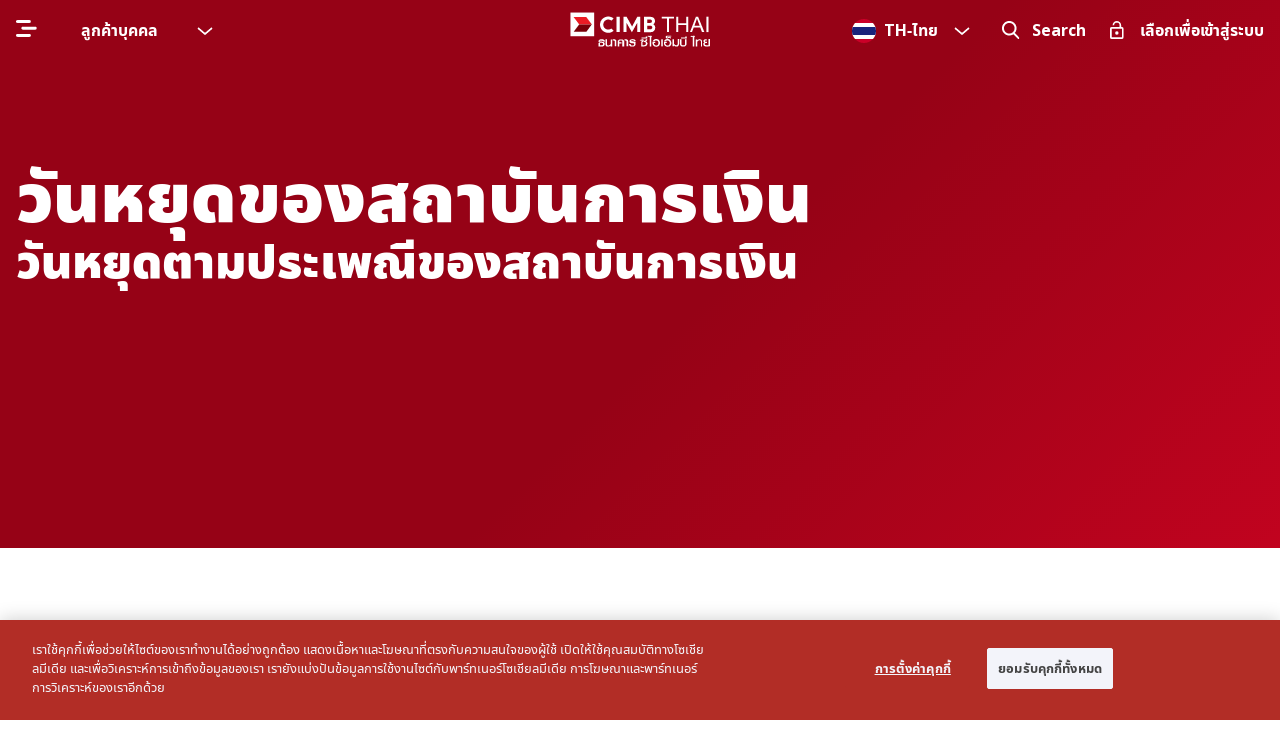

--- FILE ---
content_type: text/html;charset=utf-8
request_url: https://www.cimbthai.com/th/personal/calendar.html
body_size: 26943
content:
<!DOCTYPE HTML>
<html lang="th" class="theme-personal">
	<head>
	<meta charset="UTF-8"/>
	<meta name="viewport" content="width=device-width,initial-scale=1.0"/>
	
	
<title>Calendar | CIMB TH</title>



<script defer="defer" type="text/javascript" src="https://rum.hlx.page/.rum/@adobe/helix-rum-js@%5E2/dist/micro.js" data-routing="p00000-e000000"></script>
<link rel="canonical" href="https://www.cimbthai.com/th/personal/calendar.html"/>
<meta property="og:title" content="Calendar | CIMB TH"/>
<meta property="og:url" content="https://www.cimbthai.com/th/personal/calendar.html"/>
<meta property="og:description"/>
<meta property="og:image" content="https://www.cimbthai.com/content/dam/cimb/personal/images/global/CIMB_logo.png"/>
<meta property="og:type" content="website"/>
<!-- Twitter -->
<meta name="twitter:card" content="summary"/>
<meta name="twitter:title" content="Calendar | CIMB TH"/>
<meta name="twitter:description"/>
<meta name="twitter:image" content="https://www.cimbthai.com/content/dam/cimb/personal/images/global/CIMB_logo.png"/>
<!-- End of Twitter -->
<meta name="description"/>


	<meta name="template" content="content-page"/>
	

	

    
<link rel="stylesheet" href="/etc.clientlibs/cimb/clientlibs/clientlib-base.min.346732142183c3b859812d5f756bd4bd.css" type="text/css">




    
<script src="/etc.clientlibs/clientlibs/granite/jquery.min.3e24d4d067ac58228b5004abb50344ef.js"></script>
<script src="/etc.clientlibs/clientlibs/granite/utils.min.899004cc02c33efc1f6694b1aee587fd.js"></script>
<script src="/etc.clientlibs/clientlibs/granite/jquery/granite.min.011c0fc0d0cf131bdff879743a353002.js"></script>
<script src="/etc.clientlibs/cimb/clientlibs/clientlib-header.min.e2dfeb2e8e349e83bc65e5d28ea4fa61.js"></script>







<script type="text/javascript">
    var runMode = '[prod, s7connect, crx3, nosamplecontent, publish, crx3tar]';
</script>

	
	
	
	
	
	

	
    
    

    

    


        <script type="text/javascript" src="//assets.adobedtm.com/52a9111a0379/89d048777c5d/launch-f31638cbde8c.min.js" async></script>


    
    
    


	
	
	<link rel="apple-touch-icon-precomposed" sizes="57x57" href="/content/dam/cimb/favicon/apple-touch-icon-57x57.png"/>
	<link rel="apple-touch-icon-precomposed" sizes="114x114" href="/content/dam/cimb/favicon/apple-touch-icon-114x114.png"/>
	<link rel="apple-touch-icon-precomposed" sizes="72x72" href="/content/dam/cimb/favicon/apple-touch-icon-72x72.png"/>
	<link rel="apple-touch-icon-precomposed" sizes="144x144" href="/content/dam/cimb/favicon/apple-touch-icon-144x144.png"/>
	<link rel="apple-touch-icon-precomposed" sizes="120x120" href="/content/dam/cimb/favicon/apple-touch-icon-120x120.png"/>
	<link rel="apple-touch-icon-precomposed" sizes="152x152" href="/content/dam/cimb/favicon/apple-touch-icon-152x152.png"/>
	<link rel="icon" type="image/png" href="/content/dam/cimb/favicon/favicon-32x32.png" sizes="32x32"/>
	<link rel="icon" type="image/png" href="/content/dam/cimb/favicon/favicon-16x16.png" sizes="16x16"/>
	<meta name="msapplication-TileImage" content="https://www.cimbthai.com/content/dam/cimb/favicon/mstile-144x144.png"/>
	
	<link rel="shortcut icon" type="image/x-icon" href="/content/dam/cimb/favicon/favicon-cimb.ico"/>
	
	
	

	
	
</head>
	
	<body class="page basicpage">
		
		








    
        
        
    
    



		
		
			



			

<!-- Local storage will be applied to product or promotion -->










    
    



<header>
    









<template data-template-id="header-dropdown-menu">
	<div class="header-dropdown-menu" :class="isDropdownVisible ? 'is-dropdown-visible' : ''" v-click-outside="handleClickOutside">
		<div class="btn-menu font-bold px-6 hover:drop-shadow-5" @click="handleToggleDropdown()" :class="isDropdownVisible ? 'text-black' : 'text-white'">
			<!-- <div></div> -->
			<slot name="btn-menu-label"></slot>
			<svg class="btn-menu-icon icon-bytesize inline-block" width="16" height="16" v-if="showIcon">
				<use xlink:href="#i-chevron-bottom" stroke-width="3.5px"></use>
			</svg>
		</div>
		
		<collapse-transition :duration="150">
			<nav class="dropdown-nav-list" v-show="isDropdownVisible">
				<div class="first-item pt-2 flex items-center px-6 cursor-pointer" @click="handleToggleDropdown(false);">
					<slot name="dropdown-first-item"></slot>
					<!-- <svg class="icon-bytesize inline-block ml-auto text-red-500" width="15" height="15" v-if="isDropdownVisible">
						<use xlink:href="#i-chevron-top" stroke-width="4px"></use>
					</svg> -->
				</div>
				<slot name="dropdown"></slot>
			</nav>
		</collapse-transition>
	</div>  
</template> 

<template data-template-id="search-suggestions">
	<div class="search-suggestions fixed w-full h-full top-0 left-0 z-1000 pb-8 md:pb-0">
		<div class="fixed-container-center">
			<h3 class="mb-2">ฉันต้องการค้นหา</h3>
			<div class="search-input mb-1 rounded-lg py-4 px-3 border-red">
				
				<svg class="search-input-icon icon-bytesize inline-block cursor-pointer" width="30" height="20" @click="triggerSearch">
					<use xlink:href="#cimb-search-2"></use>
				</svg> 
				<input ref="search-input-header" @input="keyWord = $event.target.value" :value="keyWord" @keyup="handleKeyup" @keyup.enter="triggerSearch" class="border-none mr-3 px-0 ml-3 bg-transparent" type="text" placeholder="เริ่มพิมพ์ที่นี่..."/>
				<span class="body-text-2 font-bold cursor-pointer text-charcoal" v-bind:class="{'opacity-100': keyWord.length > 0, 'cursor-text':keyWord.length == 0, 'opacity-0' : keyWord.length == 0}" @click="clearSearch">ล้างออก</span>
			</div>
			<slide-y-up-transition>
				<div class="w-full md:flex result-wrapper relative">
					<div class="md:w-1/2">

						<div v-if="keyWord.length >= 3 && suggestions.length === 0" class=" mt-8 md:pr-8">
							<div class="text-darkGrey body-text-1" v-show="isNoSuggestion && !isUserTyping">
								<span v-if="!noResultsCustomMsg">ไม่พบรายการที่ค้นหา โปรดลองด้วยคำอื่นอีกครั้ง</span>
								<span v-else v-html="interpolateHtml(``)"></span>
							</div>
						</div>
		
						<section class="suggestion-results mt-8 md:pr-8" v-else-if="keyWord.length >= 3 && suggestions.length">
							<div class="text-darkGrey body-text-1 mb-1">Suggestions</div>
							
							<div v-show="!isMobile || !isHorizontalQuicklinks">
								<ul class="mt-2">
									<li v-for="item in suggestions">
										<a :href="item.url">{{item.text}}</a>
									</li>
								</ul>
							</div>

							<div class="relative suggestions_link" v-show="isHorizontalQuicklinks && isMobile">
								<div class="swiper-container">
									<div class="swiper-wrapper">
										<div class="swiper-slide" v-for="item in suggestions">
											<a :href="item.url">{{item.text}}</a>
										</div>
									</div>
								</div>
								<div class="fake-shadow"></div>
							</div>
							
						</section>
		
						<section v-else-if="keyWord.length < 3" class="suggestion-results mt-8 md:pr-8">
							<div class="text-darkGrey body-text-1 mb-1">ค้นหาด่วน</div>
							
							<div v-show="!isMobile || !isHorizontalQuicklinks">
								<div v-if="isQuickLinkLoading" class="loading flex">
									<div class="w-16 mx-auto text-red-500">
										<svg class="fill-current" width="100%" height="100%">
											<use xlink:href="#spinner"></use>
										</svg>
									</div>
								</div>
								<!-- <ul class="mt-2" data-sly-list.item=""> -->
								<ul v-else class="mt-2">
									<li v-for="quickLink in quickLinkList">
										<!-- <a href="https://www.cimbthai.com/th/personal/search-results.html?q="></a> -->
										<a :href="quickLink.fullUrl">{{quickLink.text}}</a>
									</li>
								</ul>
							</div>
							
							<div class="relative quick_link" v-show="isHorizontalQuicklinks && isMobile">
								<div v-if="isQuickLinkLoading" class="loading flex">
									<div class="w-16 mx-auto text-red-500">
										<svg class="fill-current" width="100%" height="100%">
											<use xlink:href="#spinner"></use>
										</svg>
									</div>
								</div>
								
								<div v-else class="swiper-container">
									<!-- <div class="swiper-wrapper" data-sly-list.item=""  > -->
									<div class="swiper-wrapper">
										<div class="swiper-slide" v-for="quickLink in quickLinkList">
											<!-- <a href="https://www.cimbthai.com/th/personal/search-results.html?q="></a> -->
											<a :href="quickLink.fullUrl">{{quickLink.text}}</a>
										</div>
									</div>
								</div>
								<div class="fake-shadow"></div>
							</div>
						</section>
					</div>
					<!-- <div class="line-separator hidden md:block" :class="h-100"></div> -->
					
					<div class="md:w-1/2 md:pl-8">
						<div class="mt-8">
							<h3 class="occupation-title mb-1 md:mb-3"></h3>
							<p class="body-text-1 text-darkGrey mb-1 md:mb-3"></p>
							<p class="body-text-1 text-charcoal"></p>

                            <div class="mt-3">
								<div class="occupation-container">
									<div class="-mx-2 flex flex-wrap">
								
										
								
										<div class="occupation-wrapper dummy"></div>
										<div class="occupation-wrapper dummy"></div>
									</div>
								</div>
                            </div>
                        </div>
                    </div>

				</div>
				   

			</slide-y-up-transition>

		</div>
	</div>
</template>

<template data-template-id="header-accordion">
	<div class="header-accordion-wrapper">
		<div class="title-wrapper cursor-pointer relative flex items-center  btn-nav" @click="isExpanded = !isExpanded">
			<span class="pr-2 inline">
				<slot name="title"></slot>
			</span>
			<svg class="icon-bytesize accordion-arrow ml-auto flex-none inline" width="15" height="20" :style="'transform: rotate('+ (isExpanded ? '180' : '0') + 'deg);'">
				<use xlink:href="#i-chevron-bottom" stroke-width="3.5px"></use>
			</svg>
		</div>
		<div class="overflow-hidden" :class="isExpanded ? 'h-auto' : 'h-0'">
			<slot name="content"></slot>
		</div>
	</div>
</template>










<!-- V2 templates -->














<!-- V1 -->


<!-- V2 -->
<div class="main-global-header main-global-header-v2" data-component="main-global-header" data-vue-default="{
		'accordionHideShow': 'allL1Collapsed',
		'templateV2': 'true',
		'navigationDataV1': [],
		'navigationDataV2': [{&#34;type&#34;:&#34;Header&#34;,&#34;title&#34;:&#34;เกี่ยวกับเรา&#34;,&#34;path&#34;:&#34;/content/cimb/thailand/th/personal/who-we-are&#34;,&#34;linkPath&#34;:&#34;https://www.cimbthai.com/th/personal/who-we-are.html&#34;,&#34;childPaths&#34;:[{&#34;title&#34;:&#34;เกี่ยวกับเรา&#34;,&#34;path&#34;:&#34;/content/cimb/thailand/th/personal/who-we-are/about-us&#34;,&#34;linkPath&#34;:&#34;https://www.cimbthai.com/th/personal/who-we-are/about-us.html&#34;},{&#34;title&#34;:&#34;การกำกับดูแล&#34;,&#34;path&#34;:&#34;/content/cimb/thailand/th/personal/who-we-are/corporate-governance&#34;,&#34;linkPath&#34;:&#34;https://www.cimbthai.com/th/personal/who-we-are/corporate-governance.html&#34;,&#34;childPaths&#34;:[{&#34;title&#34;:&#34;โครงสร้างการกำกับดูแลกิจการ&#34;,&#34;path&#34;:&#34;/content/cimb/thailand/th/personal/who-we-are/corporate-governance/corporate-governance-structure&#34;,&#34;linkPath&#34;:&#34;https://www.cimbthai.com/th/personal/who-we-are/corporate-governance/corporate-governance-structure.html&#34;},{&#34;title&#34;:&#34;นโยบายการกำกับดูแลกิจการ&#34;,&#34;path&#34;:&#34;/content/cimb/thailand/th/personal/who-we-are/corporate-governance/corporate-governance-policy&#34;,&#34;linkPath&#34;:&#34;https://www.cimbthai.com/th/personal/who-we-are/corporate-governance/corporate-governance-policy.html&#34;},{&#34;title&#34;:&#34;นโยบายการต่อต้านการคอร์รัปชั่น&#34;,&#34;path&#34;:&#34;/content/cimb/thailand/th/personal/who-we-are/corporate-governance/anti-corruption-policy&#34;,&#34;linkPath&#34;:&#34;https://www.cimbthai.com/th/personal/who-we-are/corporate-governance/anti-corruption-policy.html&#34;},{&#34;title&#34;:&#34;หนังสือ บริคณห์สนธิ&#34;,&#34;path&#34;:&#34;/content/cimb/thailand/th/personal/who-we-are/corporate-governance/memorandum-of-association&#34;,&#34;linkPath&#34;:&#34;https://www.cimbthai.com/th/personal/who-we-are/corporate-governance/memorandum-of-association.html&#34;},{&#34;title&#34;:&#34;ข้อบังคับ&#34;,&#34;path&#34;:&#34;/content/cimb/thailand/th/personal/who-we-are/corporate-governance/articles-of-association&#34;,&#34;linkPath&#34;:&#34;https://www.cimbthai.com/th/personal/who-we-are/corporate-governance/articles-of-association.html&#34;},{&#34;title&#34;:&#34;จรรยาบรรณธนาคาร&#34;,&#34;path&#34;:&#34;/content/cimb/thailand/th/personal/who-we-are/corporate-governance/corporate-code-of-conduct&#34;,&#34;linkPath&#34;:&#34;https://www.cimbthai.com/th/personal/who-we-are/corporate-governance/corporate-code-of-conduct.html&#34;},{&#34;title&#34;:&#34;กฎบัตรคณะกรรมการ&#34;,&#34;path&#34;:&#34;/content/cimb/thailand/th/personal/who-we-are/corporate-governance/board-charter&#34;,&#34;linkPath&#34;:&#34;https://www.cimbthai.com/th/personal/who-we-are/corporate-governance/board-charter.html&#34;},{&#34;title&#34;:&#34;จรรยาบรรณกรรมการ&#34;,&#34;path&#34;:&#34;/content/cimb/thailand/th/personal/who-we-are/corporate-governance/code-of-conduct-for-directors&#34;,&#34;linkPath&#34;:&#34;https://www.cimbthai.com/th/personal/who-we-are/corporate-governance/code-of-conduct-for-directors.html&#34;}]},{&#34;title&#34;:&#34;ทีมผู้บริหาร&#34;,&#34;path&#34;:&#34;/content/cimb/thailand/th/personal/who-we-are/leadership&#34;,&#34;linkPath&#34;:&#34;https://www.cimbthai.com/th/personal/who-we-are/leadership.html&#34;,&#34;childPaths&#34;:[{&#34;title&#34;:&#34;คณะกรรมการ&#34;,&#34;path&#34;:&#34;/content/cimb/thailand/th/personal/who-we-are/leadership/board-of-directors&#34;,&#34;linkPath&#34;:&#34;https://www.cimbthai.com/th/personal/who-we-are/leadership/board-of-directors.html&#34;},{&#34;title&#34;:&#34;ผู้บริหารระดับสูง&#34;,&#34;path&#34;:&#34;/content/cimb/thailand/th/personal/who-we-are/leadership/management-committee&#34;,&#34;linkPath&#34;:&#34;https://www.cimbthai.com/th/personal/who-we-are/leadership/management-committee.html&#34;}]},{&#34;title&#34;:&#34;รางวัล&#34;,&#34;path&#34;:&#34;/content/cimb/thailand/th/personal/who-we-are/awards&#34;,&#34;linkPath&#34;:&#34;https://www.cimbthai.com/th/personal/who-we-are/awards.html&#34;},{&#34;title&#34;:&#34;นักลงทุนสัมพันธ์&#34;,&#34;path&#34;:&#34;/content/cimb/thailand/th/personal/who-we-are/investor-relations&#34;,&#34;linkPath&#34;:&#34;https://www.cimbthai.com/th/personal/who-we-are/investor-relations.html&#34;,&#34;childPaths&#34;:[{&#34;title&#34;:&#34;นักลงทุนสัมพันธ์&#34;,&#34;path&#34;:&#34;/content/cimb/thailand/th/personal/who-we-are/investor-relations/investor-highlights&#34;,&#34;linkPath&#34;:&#34;https://www.cimbthai.com/th/personal/who-we-are/investor-relations/investor-highlights.html&#34;},{&#34;title&#34;:&#34;ข้อมูลทางการเงิน&#34;,&#34;path&#34;:&#34;/content/cimb/thailand/th/personal/who-we-are/investor-relations/financial-information&#34;,&#34;linkPath&#34;:&#34;https://www.cimbthai.com/th/personal/who-we-are/investor-relations/financial-information.html&#34;},{&#34;title&#34;:&#34;ข่าวแจ้งตลาดหลักทรัพย์&#34;,&#34;path&#34;:&#34;/content/cimb/thailand/th/personal/who-we-are/investor-relations/set-news&#34;,&#34;linkPath&#34;:&#34;https://www.cimbthai.com/th/personal/who-we-are/investor-relations/set-news.html&#34;},{&#34;title&#34;:&#34;บริการผูัถือหุ้น&#34;,&#34;path&#34;:&#34;/content/cimb/thailand/th/personal/who-we-are/investor-relations/shareholder-service&#34;,&#34;linkPath&#34;:&#34;https://www.cimbthai.com/th/personal/who-we-are/investor-relations/shareholder-service.html&#34;}]},{&#34;title&#34;:&#34;ความยั่งยืน &#34;,&#34;path&#34;:&#34;/content/cimb/thailand/th/personal/who-we-are/sustainability&#34;,&#34;linkPath&#34;:&#34;https://www.cimbthai.com/th/personal/who-we-are/sustainability.html&#34;,&#34;childPaths&#34;:[{&#34;title&#34;:&#34;ความยั่งยืน &#34;,&#34;path&#34;:&#34;/content/cimb/thailand/th/personal/who-we-are/sustainability/sustainability&#34;,&#34;linkPath&#34;:&#34;https://www.cimbthai.com/th/personal/who-we-are/sustainability/sustainability.html&#34;},{&#34;title&#34;:&#34;การกำกับดูแลและความเสี่ยง&#34;,&#34;path&#34;:&#34;/content/cimb/thailand/th/personal/who-we-are/sustainability/governance-and-risk&#34;,&#34;linkPath&#34;:&#34;https://www.cimbthai.com/th/personal/who-we-are/sustainability/governance-and-risk.html&#34;},{&#34;title&#34;:&#34;ผลิตภัณฑ์เพื่อธุรกิจและการธนาคารที่ยั่งยืน&#34;,&#34;path&#34;:&#34;/content/cimb/thailand/th/personal/who-we-are/sustainability/sustainable-business-and-banking-products&#34;,&#34;linkPath&#34;:&#34;https://www.cimbthai.com/th/personal/who-we-are/sustainability/sustainable-business-and-banking-products.html&#34;},{&#34;title&#34;:&#34;การขับเคลื่อนด้วยการดำเนินการอย่างยั่งยืน&#34;,&#34;path&#34;:&#34;/content/cimb/thailand/th/personal/who-we-are/sustainability/sustainable-action-driven-by-cimb&#34;,&#34;linkPath&#34;:&#34;https://www.cimbthai.com/th/personal/who-we-are/sustainability/sustainable-action-driven-by-cimb.html&#34;},{&#34;title&#34;:&#34;การมีส่วนร่วมและการสนับสนุนของผู้มีส่วนได้ส่วนเสีย &#34;,&#34;path&#34;:&#34;/content/cimb/thailand/th/personal/who-we-are/sustainability/stakeholder-engagement-and-advocacy&#34;,&#34;linkPath&#34;:&#34;https://www.cimbthai.com/th/personal/who-we-are/sustainability/stakeholder-engagement-and-advocacy.html&#34;}]},{&#34;title&#34;:&#34;ข่าวและกิจกรรม&#34;,&#34;path&#34;:&#34;/content/cimb/thailand/th/personal/who-we-are/news-event&#34;,&#34;linkPath&#34;:&#34;https://www.cimbthai.com/th/personal/who-we-are/news-event.html&#34;}]},{&#34;type&#34;:&#34;Header&#34;,&#34;title&#34;:&#34;ผลิตภัณฑ์ธนาคาร&#34;,&#34;path&#34;:&#34;/content/cimb/thailand/th/personal/products&#34;,&#34;linkPath&#34;:&#34;https://www.cimbthai.com/th/personal/products.html&#34;,&#34;childPaths&#34;:[{&#34;title&#34;:&#34;เงินฝาก&#34;,&#34;path&#34;:&#34;/content/cimb/thailand/th/personal/products/accounts&#34;,&#34;linkPath&#34;:&#34;https://www.cimbthai.com/th/personal/products/accounts.html&#34;,&#34;childPaths&#34;:[{&#34;title&#34;:&#34;บัญชีเงินฝากออมทรัพย์&#34;,&#34;path&#34;:&#34;/content/cimb/thailand/th/personal/products/accounts/savings-account&#34;,&#34;linkPath&#34;:&#34;https://www.cimbthai.com/th/personal/products/accounts/savings-account.html&#34;},{&#34;title&#34;:&#34;บัญชีเงินฝากประจำ&#34;,&#34;path&#34;:&#34;/content/cimb/thailand/th/personal/products/accounts/fixed-deposit-accounts&#34;,&#34;linkPath&#34;:&#34;https://www.cimbthai.com/th/personal/products/accounts/fixed-deposit-accounts.html&#34;},{&#34;title&#34;:&#34;บัญชีเงินฝากกระแสรายวัน&#34;,&#34;path&#34;:&#34;/content/cimb/thailand/th/personal/products/accounts/current-account&#34;,&#34;linkPath&#34;:&#34;https://www.cimbthai.com/th/personal/products/accounts/current-account.html&#34;},{&#34;title&#34;:&#34;บัญชีเงินฝากเงินตราต่างประเทศ&#34;,&#34;path&#34;:&#34;/content/cimb/thailand/th/personal/products/accounts/foreign-currency-account&#34;,&#34;linkPath&#34;:&#34;https://www.cimbthai.com/th/personal/products/accounts/foreign-currency-account.html&#34;},{&#34;title&#34;:&#34;ตารางเปรียบเทียบผลิตภัณฑ์&#34;,&#34;path&#34;:&#34;/content/cimb/thailand/th/personal/products/accounts/product-comparison&#34;,&#34;linkPath&#34;:&#34;https://www.cimbthai.com/th/personal/products/accounts/product-comparison.html&#34;}]},{&#34;title&#34;:&#34;บัตร&#34;,&#34;path&#34;:&#34;/content/cimb/thailand/th/personal/products/cards&#34;,&#34;linkPath&#34;:&#34;https://www.cimbthai.com/th/personal/products/cards.html&#34;,&#34;childPaths&#34;:[{&#34;title&#34;:&#34;บัตรเดบิต ซีไอเอ็มบี ไทย (รองรับมาตรฐานชิปการ์ดไทย)&#34;,&#34;path&#34;:&#34;/content/cimb/thailand/th/personal/products/cards/cimb-thai-debit-card-thai-standard-format&#34;,&#34;linkPath&#34;:&#34;https://www.cimbthai.com/th/personal/products/cards/cimb-thai-debit-card-thai-standard-format.html&#34;}]},{&#34;title&#34;:&#34;ประกัน&#34;,&#34;path&#34;:&#34;/content/cimb/thailand/th/personal/products/insurance&#34;,&#34;linkPath&#34;:&#34;https://www.cimbthai.com/th/personal/products/insurance.html&#34;,&#34;childPaths&#34;:[{&#34;title&#34;:&#34;ประกันชีวิต&#34;,&#34;path&#34;:&#34;/content/cimb/thailand/th/personal/products/insurance/life-insurances&#34;,&#34;linkPath&#34;:&#34;https://www.cimbthai.com/th/personal/products/insurance/life-insurances.html&#34;},{&#34;title&#34;:&#34; ประกันวินาศภัย&#34;,&#34;path&#34;:&#34;/content/cimb/thailand/th/personal/products/insurance/non-life-insurances&#34;,&#34;linkPath&#34;:&#34;https://www.cimbthai.com/th/personal/products/insurance/non-life-insurances.html&#34;}]},{&#34;title&#34;:&#34;สินเชื่อ&#34;,&#34;path&#34;:&#34;/content/cimb/thailand/th/personal/products/loans&#34;,&#34;linkPath&#34;:&#34;https://www.cimbthai.com/th/personal/products/loans.html&#34;,&#34;childPaths&#34;:[{&#34;title&#34;:&#34;สินเชื่อบุคคล&#34;,&#34;path&#34;:&#34;/content/cimb/thailand/th/personal/products/loans/personal-loan&#34;,&#34;linkPath&#34;:&#34;https://www.cimbthai.com/th/personal/products/loans/personal-loan.html&#34;},{&#34;title&#34;:&#34;สินเชื่อบ้าน&#34;,&#34;path&#34;:&#34;/content/cimb/thailand/th/personal/products/loans/home-loan&#34;,&#34;linkPath&#34;:&#34;https://www.cimbthai.com/th/personal/products/loans/home-loan.html&#34;},{&#34;title&#34;:&#34;สินเชื่อบ้านแลกเงินและสินเชื่ออเนกประสงค์&#34;,&#34;path&#34;:&#34;/content/cimb/thailand/th/personal/products/loans/multi-purpose-loans&#34;,&#34;linkPath&#34;:&#34;https://www.cimbthai.com/th/personal/products/loans/multi-purpose-loans.html&#34;}]},{&#34;title&#34;:&#34;บริการโอนเงินระหว่างประเทศ&#34;,&#34;path&#34;:&#34;/content/cimb/thailand/th/personal/products/remittance&#34;,&#34;linkPath&#34;:&#34;https://www.cimbthai.com/th/personal/products/remittance.html&#34;}]},{&#34;type&#34;:&#34;Header&#34;,&#34;title&#34;:&#34;การบริหารความมั่งคั่ง&#34;,&#34;path&#34;:&#34;/content/cimb/thailand/th/personal/wealth-management&#34;,&#34;linkPath&#34;:&#34;https://www.cimbthai.com/th/personal/wealth-management.html&#34;,&#34;childPaths&#34;:[{&#34;title&#34;:&#34;การลงทุน&#34;,&#34;path&#34;:&#34;/content/cimb/thailand/th/personal/wealth-management/investments&#34;,&#34;linkPath&#34;:&#34;https://www.cimbthai.com/th/personal/wealth-management/investments.html&#34;,&#34;childPaths&#34;:[{&#34;title&#34;:&#34;ผลิตภัณฑ์การลงทุน&#34;,&#34;path&#34;:&#34;/content/cimb/thailand/th/personal/wealth-management/investments/investment-products&#34;,&#34;linkPath&#34;:&#34;https://www.cimbthai.com/th/personal/wealth-management/investments/investment-products.html&#34;}]}]},{&#34;type&#34;:&#34;Header&#34;,&#34;title&#34;:&#34;โปรโมชั่น&#34;,&#34;path&#34;:&#34;/content/cimb/thailand/th/personal/promotions&#34;,&#34;linkPath&#34;:&#34;https://www.cimbthai.com/th/personal/promotions.html&#34;,&#34;childPaths&#34;:[{&#34;title&#34;:&#34;โปรโมชั่นล่าสุด&#34;,&#34;path&#34;:&#34;/content/cimb/thailand/th/personal/promotions/latest-promotions&#34;,&#34;linkPath&#34;:&#34;https://www.cimbthai.com/th/personal/promotions/latest-promotions.html&#34;},{&#34;title&#34;:&#34;we love bond concert &#34;,&#34;path&#34;:&#34;/content/cimb/thailand/th/personal/promotions/we-love-bond-concert&#34;,&#34;linkPath&#34;:&#34;https://www.cimbthai.com/th/personal/promotions/we-love-bond-concert.html&#34;}]},{&#34;type&#34;:&#34;Header&#34;,&#34;title&#34;:&#34;ช่องทางบริการธนาคาร&#34;,&#34;path&#34;:&#34;/content/cimb/thailand/th/personal/ways-to-bank&#34;,&#34;linkPath&#34;:&#34;https://www.cimbthai.com/th/personal/ways-to-bank.html&#34;,&#34;childPaths&#34;:[{&#34;title&#34;:&#34;CIMB THAI App&#34;,&#34;path&#34;:&#34;/content/cimb/thailand/th/personal/ways-to-bank/cimb-thai-digital-banking&#34;,&#34;linkPath&#34;:&#34;https://www.cimbthai.com/th/personal/ways-to-bank/cimb-thai-digital-banking.html&#34;},{&#34;title&#34;:&#34;CIMB THAI Connect&#34;,&#34;path&#34;:&#34;/content/cimb/thailand/th/personal/ways-to-bank/cimb-thai-connect&#34;,&#34;linkPath&#34;:&#34;https://www.cimbthai.com/th/personal/ways-to-bank/cimb-thai-connect.html&#34;},{&#34;title&#34;:&#34;บริการแจ้งเตือนผ่าน SMS&#34;,&#34;path&#34;:&#34;/content/cimb/thailand/th/personal/ways-to-bank/sms-alert&#34;,&#34;linkPath&#34;:&#34;https://www.cimbthai.com/th/personal/ways-to-bank/sms-alert.html&#34;},{&#34;title&#34;:&#34;พร้อมเพย์&#34;,&#34;path&#34;:&#34;/content/cimb/thailand/th/personal/ways-to-bank/promtpay&#34;,&#34;linkPath&#34;:&#34;https://www.cimbthai.com/th/personal/ways-to-bank/promtpay.html&#34;},{&#34;title&#34;:&#34;บริการเปิดบัญชีด้วยการยืนยันตัวตนรูปแบบดิจิทัล (NDID)&#34;,&#34;path&#34;:&#34;/content/cimb/thailand/th/personal/ways-to-bank/ndid-authentication-service&#34;,&#34;linkPath&#34;:&#34;https://www.cimbthai.com/th/personal/ways-to-bank/ndid-authentication-service.html&#34;},{&#34;title&#34;:&#34;การขอและรับส่งข้อมูลรายการเคลื่อนไหวบัญชีเงินฝาก ในรูปแบบข้อมูลดิจิทัลระหว่างธนาคาร (dStatement)&#34;,&#34;path&#34;:&#34;/content/cimb/thailand/th/personal/ways-to-bank/ndid-dstatement&#34;,&#34;linkPath&#34;:&#34;https://www.cimbthai.com/th/personal/ways-to-bank/ndid-dstatement.html&#34;},{&#34;title&#34;:&#34;บริการยืนยันตัวตนรูปแบบดิจิทัล (NDID) เพื่อทำธรุกรรมออนไลน์กับกรมสรรพากร&#34;,&#34;path&#34;:&#34;/content/cimb/thailand/th/personal/ways-to-bank/ndid_efiling_tax&#34;,&#34;linkPath&#34;:&#34;https://www.cimbthai.com/th/personal/ways-to-bank/ndid_efiling_tax.html&#34;}]},{&#34;type&#34;:&#34;Header&#34;,&#34;title&#34;:&#34;บริการช่วยเหลือ&#34;,&#34;path&#34;:&#34;/content/cimb/thailand/th/personal/help-support&#34;,&#34;linkPath&#34;:&#34;https://www.cimbthai.com/th/personal/help-support.html&#34;,&#34;childPaths&#34;:[{&#34;title&#34;:&#34;ติดต่อเรา&#34;,&#34;path&#34;:&#34;/content/cimb/thailand/th/personal/help-support/contact-us&#34;,&#34;linkPath&#34;:&#34;https://www.cimbthai.com/th/personal/help-support/contact-us.html&#34;},{&#34;title&#34;:&#34;สาขาธนาคาร&#34;,&#34;path&#34;:&#34;/content/cimb/thailand/th/personal/help-support/locate-us&#34;,&#34;linkPath&#34;:&#34;https://www.cimbthai.com/th/personal/help-support/locate-us.html&#34;},{&#34;title&#34;:&#34;ข้อมูลคุณภาพการให้บริการ&#34;,&#34;path&#34;:&#34;/content/cimb/thailand/th/personal/help-support/service-sla&#34;,&#34;linkPath&#34;:&#34;https://www.cimbthai.com/th/personal/help-support/service-sla.html&#34;},{&#34;title&#34;:&#34;คำมั่นสัญญาการให้บริการลูกค้าธนาคาร ซีไอเอ็มบี ไทย&#34;,&#34;path&#34;:&#34;/content/cimb/thailand/th/personal/help-support/cimb-thai-s-treating-customers-fairly-commitment&#34;,&#34;linkPath&#34;:&#34;https://www.cimbthai.com/th/personal/help-support/cimb-thai-s-treating-customers-fairly-commitment.html&#34;},{&#34;title&#34;:&#34;อัตราและค่าธรรมเนียม&#34;,&#34;path&#34;:&#34;/content/cimb/thailand/th/personal/help-support/rates-charges&#34;,&#34;linkPath&#34;:&#34;https://www.cimbthai.com/th/personal/help-support/rates-charges.html&#34;,&#34;childPaths&#34;:[{&#34;title&#34;:&#34;อัตราแลกเปลี่ยนเงินตราต่างประเทศ&#34;,&#34;path&#34;:&#34;/content/cimb/thailand/th/personal/help-support/rates-charges/foreign-exchange-rates&#34;,&#34;linkPath&#34;:&#34;https://www.cimbthai.com/th/personal/help-support/rates-charges/foreign-exchange-rates.html&#34;},{&#34;title&#34;:&#34;อัตราดอกเบี้ยเงินฝาก&#34;,&#34;path&#34;:&#34;/content/cimb/thailand/th/personal/help-support/rates-charges/deposit-interest-rates&#34;,&#34;linkPath&#34;:&#34;https://www.cimbthai.com/th/personal/help-support/rates-charges/deposit-interest-rates.html&#34;},{&#34;title&#34;:&#34;อัตราดอกเบี้ยเงินฝากลูกค้าสถาบัน&#34;,&#34;path&#34;:&#34;/content/cimb/thailand/th/personal/help-support/rates-charges/deposit-rates-business&#34;,&#34;linkPath&#34;:&#34;https://www.cimbthai.com/th/personal/help-support/rates-charges/deposit-rates-business.html&#34;},{&#34;title&#34;:&#34;อัตราดอกเบี้ยบัญชีเงินฝากเงินตราต่างประเทศ&#34;,&#34;path&#34;:&#34;/content/cimb/thailand/th/personal/help-support/rates-charges/deposit-rates-for-foreign-currency&#34;,&#34;linkPath&#34;:&#34;https://www.cimbthai.com/th/personal/help-support/rates-charges/deposit-rates-for-foreign-currency.html&#34;},{&#34;title&#34;:&#34;อัตราดอกเบี้ยเงินกู้&#34;,&#34;path&#34;:&#34;/content/cimb/thailand/th/personal/help-support/rates-charges/loan-interest-rates&#34;,&#34;linkPath&#34;:&#34;https://www.cimbthai.com/th/personal/help-support/rates-charges/loan-interest-rates.html&#34;},{&#34;title&#34;:&#34;กำหนดระยะเวลาการขายหรือฝากเงินได้ที่เป็นเงินตราต่างประเทศ&#34;,&#34;path&#34;:&#34;/content/cimb/thailand/th/personal/help-support/rates-charges/period-of-selling-or-deposit-foreign-currency-reciepts&#34;,&#34;linkPath&#34;:&#34;https://www.cimbthai.com/th/personal/help-support/rates-charges/period-of-selling-or-deposit-foreign-currency-reciepts.html&#34;},{&#34;title&#34;:&#34;ค่าธรรมเนียม&#34;,&#34;path&#34;:&#34;/content/cimb/thailand/th/personal/help-support/rates-charges/fees&#34;,&#34;linkPath&#34;:&#34;https://www.cimbthai.com/th/personal/help-support/rates-charges/fees.html&#34;},{&#34;title&#34;:&#34;อัตราค่าธรรมเนียมการฝากถอนบัญชีเงินฝากเงินตราต่างประเทศ&#34;,&#34;path&#34;:&#34;/content/cimb/thailand/th/personal/help-support/rates-charges/deposit-and-withdrawal-fees-for-foreign-currency-deposit-fcd&#34;,&#34;linkPath&#34;:&#34;https://www.cimbthai.com/th/personal/help-support/rates-charges/deposit-and-withdrawal-fees-for-foreign-currency-deposit-fcd.html&#34;},{&#34;title&#34;:&#34;ข้อกำหนดบัญชีเงินฝาก&#34;,&#34;path&#34;:&#34;/content/cimb/thailand/th/personal/help-support/rates-charges/terms_and_conditions_for_deposit_account&#34;,&#34;linkPath&#34;:&#34;https://www.cimbthai.com/th/personal/help-support/rates-charges/terms_and_conditions_for_deposit_account.html&#34;},{&#34;title&#34;:&#34;เงื่อนไขและค่าธรรมเนียมที่เกี่ยวกับการให้บริการบัญชีเงินฝากเงินตราต่างประเทศ&#34;,&#34;path&#34;:&#34;/content/cimb/thailand/th/personal/help-support/rates-charges/conditions_and_fees_on_provision_of_foreign_currency_account&#34;,&#34;linkPath&#34;:&#34;https://www.cimbthai.com/th/personal/help-support/rates-charges/conditions_and_fees_on_provision_of_foreign_currency_account.html&#34;},{&#34;title&#34;:&#34;ข้อกำหนดและเงื่อนไขการใช้บริการ Debit card&#34;,&#34;path&#34;:&#34;/content/cimb/thailand/th/personal/help-support/rates-charges/terms-and-conditions-for-use-of-debit-card&#34;,&#34;linkPath&#34;:&#34;https://www.cimbthai.com/th/personal/help-support/rates-charges/terms-and-conditions-for-use-of-debit-card.html&#34;},{&#34;title&#34;:&#34;บริการฝากเงินเข้าบัญชีธนาคาร ซีไอเอ็มบี ไทย ที่ตู้บุญเติม&#34;,&#34;path&#34;:&#34;/content/cimb/thailand/th/personal/help-support/rates-charges/deposit-service-points-boonterm&#34;,&#34;linkPath&#34;:&#34;https://www.cimbthai.com/th/personal/help-support/rates-charges/deposit-service-points-boonterm.html&#34;},{&#34;title&#34;:&#34;บริการฝากเงินเข้าบัญชีธนาคาร ซีไอเอ็มบี ไทย ที่ตู้เติมดี &#34;,&#34;path&#34;:&#34;/content/cimb/thailand/th/personal/help-support/rates-charges/deposit-service-points-term-dee&#34;,&#34;linkPath&#34;:&#34;https://www.cimbthai.com/th/personal/help-support/rates-charges/deposit-service-points-term-dee.html&#34;}]},{&#34;title&#34;:&#34;Form Download Center&#34;,&#34;path&#34;:&#34;/content/cimb/thailand/th/personal/help-support/form_download_center&#34;,&#34;linkPath&#34;:&#34;https://www.cimbthai.com/th/personal/help-support/form_download_center.html&#34;}]},{&#34;type&#34;:&#34;Quicklinks&#34;,&#34;quicklinks&#34;:[{&#34;quicklinksText&#34;:&#34;ประกาศสำคัญ&#34;,&#34;quicklinksURL&#34;:&#34;/content/cimb/thailand/th/personal/important-notices&#34;},{&#34;quicklinksText&#34;:&#34;สินทรัพทย์ธนาคาร&#34;,&#34;quicklinksURL&#34;:&#34;/content/cimb/thailand/th/personal/properties-for-sale.html&#34;},{&#34;quicklinksText&#34;:&#34;ร่วมงานกับเรา&#34;,&#34;quicklinksURL&#34;:&#34;/content/cimb/thailand/th/personal/careers.html&#34;}]},{&#34;type&#34;:&#34;ProductListSeeAllLabels&#34;,&#34;productListLabels&#34;:[]}],
	}" data-debounce-rate="2000" v-cloak tabindex="-1" @keyup.esc="handleEscKey">
	<div class="header-inner relative z-10000 h-full" :class="{
			'!bg-red-500': isMobileSlideInMenuOpen,
		}">
		<div class="fixed-container-center text-white h-full flex items-center relative">
			
			
			<div class="header-left flex items-center mr-4" v-show="!isMobileLoginMenuVisible">
				<div class="btn-burger-menu cursor-pointer hover:drop-shadow-5 flex items-center" @click="isMegaMenuVisible = !isMegaMenuVisible; resetV2Megamenu();" v-visible="!isMobileSlideInMenuOpen || isMegaMenuVisible">
					<svg class="icon-bytesize" v-if="isMegaMenuVisible" width="25" height="20">
						<use xlink:href="#i-close" stroke-width="3.5px"></use>
					</svg>
					<span class="ml-3 md:block hidden" v-if="isMegaMenuVisible">ปิด</span>

					<svg class="stroke-current" v-if="!isMegaMenuVisible" width="25" height="20">
						<use xlink:href="#burger-menu"></use>
					</svg>
				</div>

				
					
	
	
	<header-dropdown-menu class="ml-4 dropdown-switch-site hidden lg:block" v-if="!isMegaMenuVisible && !isSearchSuggestionsVisible && !isSearchResultsVisible">
		
		<template #btn-menu-label>
			
				
					<div class="mr-4">ลูกค้าบุคคล</div>
				
			
				
					
				
			
		
			
				
					
				
			
		
			
				
					
				
			
		</template>
		
		
		<template #dropdown>
			
				<div class="site-section">
					<div class="site-category">Personal</div>
					
					<div class="site-listing">
						<span class="block">
							<a href="/th/personal.html" class="active">
								ลูกค้าบุคคล
							</a>
						</span>
					
						<span class="block">
							<a href="/th/preferred/home.html" target="_blank">
								Preferred
							</a>
						</span>
					</div>
				</div>
			
				<div class="site-section">
					<div class="site-category">Business Banking</div>
					
					<div class="site-listing">
						<span class="block">
							<a href="/th/business/home.html" target="_blank">
								ลูกค้าธุรกิจ
							</a>
						</span>
					</div>
				</div>
			
				<div class="site-section">
					<div class="site-category">Group</div>
					
					<div class="site-listing">
						<span class="block">
							<a href="https://www.cimb.com/en/home.html" target="_blank">
								กลุ่มซีไอเอ็มบี
							</a>
						</span>
					</div>
				</div>
			
		</template>	
	</header-dropdown-menu>

				
			</div>
			
			
			
			<a class="header-logo lg:absolute lg:mx-auto left-0 right-0" href="/th/personal/home.html">
				<img class="header-logo-img" src="/content/dam/cimbth/personal/images/global/logo/logo-cimb-thai.svg" alt="Logo"/>
			</a>
			
			
			
			<div class="header-right flex ml-auto" v-if="!isMobileSlideInMenuOpen">		
				<!-- country and language -->
				
	

	
		
	
		
	

	<header-dropdown-menu class="dropdown-switch-country lg:mr-6 mr-4 hidden lg:block">
		<template #btn-menu-label>	
			<div class="mr-4 flex items-center">
				
					
					
				
					
					
				
					
					
				
					
					<img src="/content/dam/cimb/personal/icons/malaysia/mega-menu/flags/flags-th.svg" alt="logo" class="flag-icon w-6 h-6 rounded-full lg:block sm:hidden"/>
				
					
					
				
					
					
				
					
					
				


				
					<div class="ml-2 flex">
						<span>TH</span>
						<span>-</span>
						<span>ไทย</span>
					</div>
				
					
				
			</div>
		</template>

		<template #dropdown>
			<div class="language-list-wrapper">
				<div class="language-label">Language</div>

				<div class="btn-nav variant-text-black horizontal-items">
					
						<a class="btn nav-link flex py-2 active" href="/th/personal/calendar.html">
							ไทย
						</a>
					
						<a class="btn nav-link flex py-2 " href="/en/personal/calendar.html">
							EN
						</a>
					
				</div>
			</div>
			
			<div class="divider-v2">&nbsp;</div>
			
			<div class="country-menu-list-wrapper">
				<div class="hidden md:block">
					<div class="country-label"> Countries</div>
					
					<div class="btn-nav variant-text-black">
						
							
	
							<span class="block country-item">
								<a class="btn nav-link flex items-center w-full h-full " href="https://www.cimb.com.my/en/personal/home.html" target="_blank">
									<img loading="lazy" src="/content/dam/cimb/personal/icons/malaysia/mega-menu/flags/flags-my.svg" alt="logo" class="flag-icon w-6 h-6 rounded-full mr-2"/>
									CIMB Malaysia
								</a>
							</span>
						
							
	
							<span class="block country-item">
								<a class="btn nav-link flex items-center w-full h-full " href="https://www.cimbniaga.co.id/id/personal.html" target="_blank">
									<img loading="lazy" src="/content/dam/cimb/personal/icons/malaysia/mega-menu/flags/flags-ind.svg" alt="logo" class="flag-icon w-6 h-6 rounded-full mr-2"/>
									CIMB Indonesia
								</a>
							</span>
						
							
	
							<span class="block country-item">
								<a class="btn nav-link flex items-center w-full h-full " href="https://www.cimb.com.sg/en/personal/home.html" target="_blank">
									<img loading="lazy" src="/content/dam/cimb/personal/icons/malaysia/mega-menu/flags/flags-sg.svg" alt="logo" class="flag-icon w-6 h-6 rounded-full mr-2"/>
									CIMB Singapore
								</a>
							</span>
						
							
	
							<span class="block country-item">
								<a class="btn nav-link flex items-center w-full h-full active" href="/th/personal.html">
									<img loading="lazy" src="/content/dam/cimb/personal/icons/malaysia/mega-menu/flags/flags-th.svg" alt="logo" class="flag-icon w-6 h-6 rounded-full mr-2"/>
									CIMB Thailand
								</a>
							</span>
						
							
	
							<span class="block country-item">
								<a class="btn nav-link flex items-center w-full h-full " href="https://www.cimbbank.com.kh/en/personal/home.html" target="_blank">
									<img loading="lazy" src="/content/dam/cimb/personal/icons/malaysia/mega-menu/flags/flags-kh.svg" alt="logo" class="flag-icon w-6 h-6 rounded-full mr-2"/>
									CIMB Cambodia
								</a>
							</span>
						
							
	
							<span class="block country-item">
								<a class="btn nav-link flex items-center w-full h-full " href="https://www.cimbbank.com.vn/vi/personal/home.html" target="_blank">
									<img loading="lazy" src="/content/dam/cimb/personal/icons/malaysia/mega-menu/flags/flags-vn.svg" alt="logo" class="flag-icon w-6 h-6 rounded-full mr-2"/>
									CIMB Vietnam
								</a>
							</span>
						
							
	
							<span class="block country-item">
								<a class="btn nav-link flex items-center w-full h-full " href="https://www.cimbbank.com.ph/en/home.html" target="_blank">
									<img loading="lazy" src="/content/dam/cimb/personal/icons/malaysia/mega-menu/flags/flags-ph.svg" alt="logo" class="flag-icon w-6 h-6 rounded-full mr-2"/>
									CIMB Philippines
								</a>
							</span>
						
					</div>
				</div>
			</div>
		</template>
	</header-dropdown-menu>

				
				<!-- search, login, cart(?) -->
				<div class="header-right-icons flex items-center">
					<!-- search -->
					<div class="header-right-icon cursor-pointer lg:mr-6 mr-4 flex items-center border-none font-bold" @click="handleSearchButtonClick">
						<svg class="mr-3 hidden lg:block fill-current" width="18" height="18">
							<use xlink:href="#cimb-search"></use>
						</svg>

						<svg class="mr-3 lg:hidden fill-current" xmlns="http://www.w3.org/2000/svg" width="24" height="24" viewBox="0 0 24 24" fill="none">
							<path fill-rule="evenodd" clip-rule="evenodd" d="M14.5 10.5C14.5 12.7091 12.7091 14.5 10.5 14.5C8.29086 14.5 6.5 12.7091 6.5 10.5C6.5 8.29086 8.29086 6.5 10.5 6.5C12.7091 6.5 14.5 8.29086 14.5 10.5ZM13.8226 14.8833C12.8996 15.5841 11.7484 16 10.5 16C7.46243 16 5 13.5376 5 10.5C5 7.46243 7.46243 5 10.5 5C13.5376 5 16 7.46243 16 10.5C16 11.7484 15.5841 12.8996 14.8833 13.8226L18.5303 17.4697C18.8232 17.7626 18.8232 18.2374 18.5303 18.5303C18.2374 18.8232 17.7626 18.8232 17.4697 18.5303L13.8226 14.8833Z" fill="white"/>
						</svg>

						<span>Search</span>
					</div>

					<!-- cart -->
					

					<!-- login -->
					<div class="header-right-icon flex items-center border-none">
						<header-dropdown-menu class="dropdown-user-login hidden lg:block" :show-icon="false">
							<template #btn-menu-label>
								<svg class="fill-current" width="18" height="18">
									<use xlink:href="#lock"></use>
								</svg>
								<span class="ml-3 lg:block hidden">เลือกเพื่อเข้าสู่ระบบ</span>
							</template>

									
	<template #dropdown>	
		
			<div class="site-section">
				<div class="site-category">เลือกเพื่อเข้าสู่ระบบ</div>
				
				<div class="site-listing">
					
					
						<span class="flex items-center">
							<a href="https://www.bizchannel.cimbthai.com/corp/common2/login.do?action=loginRequest" class="flex items-center" target="_blank">
								BizChannel@CIMB

								<svg class="ml-3 icon-bytesize inline-block" width="14" height="14">
									<use xlink:href="#external-link" stroke-width="0.5px"></use>
								</svg>
							</a>
						</span>
					
				</div>
			</div>
		
	</template>

						</header-dropdown-menu>
						
						<svg class="fill-current block lg:hidden" @click="handleMobileLoginBtnClick" xmlns="http://www.w3.org/2000/svg" width="24" height="24" viewBox="0 0 24 24" fill="none">
							<path d="M12.016 16.031C12.3127 16.031 12.6027 15.943 12.8494 15.7782C13.096 15.6134 13.2883 15.3791 13.4018 15.105C13.5154 14.8309 13.5451 14.5293 13.4872 14.2384C13.4293 13.9474 13.2864 13.6801 13.0767 13.4703C12.8669 13.2606 12.5996 13.1177 12.3086 13.0598C12.0177 13.0019 11.7161 13.0316 11.442 13.1452C11.1679 13.2587 10.9336 13.451 10.7688 13.6976C10.604 13.9443 10.516 14.2343 10.516 14.531C10.5181 14.9282 10.6768 15.3085 10.9577 15.5893C11.2385 15.8702 11.6188 16.0289 12.016 16.031ZM16.528 9.263H15.776V7.76C15.776 6.76279 15.3799 5.80642 14.6747 5.10128C13.9696 4.39614 13.0132 4 12.016 4C11.0188 4 10.0624 4.39614 9.35728 5.10128C8.65214 5.80642 8.256 6.76279 8.256 7.76H9.685C9.685 7.14178 9.93059 6.54888 10.3677 6.11173C10.8049 5.67459 11.3978 5.429 12.016 5.429C12.6342 5.429 13.2271 5.67459 13.6643 6.11173C14.1014 6.54888 14.347 7.14178 14.347 7.76V9.26H7.5C7.10144 9.26211 6.71993 9.42193 6.43885 9.7045C6.15777 9.98708 5.99999 10.3694 6 10.768V18.288C6.0021 18.6852 6.16081 19.0655 6.44166 19.3463C6.72251 19.6272 7.10282 19.7859 7.5 19.788H16.524C16.9212 19.7859 17.3015 19.6272 17.5823 19.3463C17.8632 19.0655 18.0219 18.6852 18.024 18.288V10.768C18.023 10.3706 17.8651 9.98976 17.5848 9.70813C17.3045 9.42651 16.9243 9.2669 16.527 9.264L16.528 9.263ZM16.528 18.287H7.5V10.768H16.524L16.528 18.287Z" fill="white"/>
						</svg>
					</div>
				</div>		
			</div>
			
			<!-- Search overlay close button -->
			<div v-if="isSearchSuggestionsVisible" class="absolute search-suggestions-header" @click="hideSearchSuggestions">
				<div class="header-right-icons flex">
					<svg class="icon-bytesize cursor-pointer" width="25" height="20">
						<use xlink:href="#i-close" stroke-width="3.5px"></use>
					</svg>
				</div>
			</div>

			<!-- Search overlay -->
			<div v-if="isSearchResultsVisible && !isNewTab" class="absolute search-suggestions-header" @click="backToPrevPage">
				<div class="header-right-icons flex">
					<svg class="icon-bytesize cursor-pointer" width="25" height="20">
						<use xlink:href="#i-close" stroke-width="3.5px"></use>
					</svg>
				</div>
			</div>

			<!-- Mobile login menu close button -->
			<div class="ml-auto right-close-btn" v-if="isMobileLoginMenuVisible" @click="isMobileLoginMenuVisible = false;">
				<svg class="icon-bytesize" width="25" height="20">
					<use xlink:href="#i-close" stroke-width="3.5px"></use>
				</svg>
			</div>
		</div>
	</div>

	<!-- Mobile login overlay -->
	<slide-x-right-transition>
		
	<nav class="mobile-login-menu" v-if="isMobileLoginMenuVisible" v-cloak="hidden">
		<div class="pt-20 px-4 mx-auto max-w-sm text-charcoal">
			
				<div class="site-section">
					<div class="site-category">เลือกเพื่อเข้าสู่ระบบ</div>
					
					<div class="site-listing">
						
						
							<span class="flex items-center">
								<a href="https://www.bizchannel.cimbthai.com/corp/common2/login.do?action=loginRequest" class="flex items-center w-full" target="_blank">
									BizChannel@CIMB
	
									<svg class="ml-3 icon-bytesize inline-block" width="14" height="14">
										<use xlink:href="#external-link" stroke-width="0.5px"></use>
									</svg>
								</a>
							</span>
						
					</div>
				</div>
			
		</div>
	</nav>

	</slide-x-right-transition>

	<!-- Search overlay -->
	<slide-y-up-transition>
		<search-suggestions v-show="isSearchSuggestionsVisible" search-page-url="https://www.cimbthai.com/th/personal/search-results.html" suggestions-source="https://www.cimbthai.com/th/personal/_jcr_content/header.list" :is-horizontal-quicklinks="false" quick-link-service-url="https://www.cimbthai.com/th/personal/_jcr_content/header.data"></search-suggestions>
	</slide-y-up-transition>

	<!-- Megamenu overlay -->
	<slide-x-left-transition :duration="300">
		<div class="fixed w-full h-full top-0 left-0 z-1000" v-show="isMegaMenuVisible" v-cloak="invisible">
			
	

	<div class="header-megaMenu header-megaMenu-v2 h-full hidden lg:flex ">
		<div class="header-categories flex xl:px-8 px-3 mx-auto w-full">
			<div class="pillar-primary w-1/4 pt-8">
				<div class="pillar-listing">
					<div class="pillar-item pr-5 lg:pl-2 pl-1 flex items-center cursor-pointer justify-between text-white" :class="activeMainPillar === 0 ? 'active' : ''" v-on:mouseenter="activeMainPillar = 0; activeSecondaryPillar = 0;">
						<span class="flex items-center w-fix">
							<svg class="icon-external mr-3" width="32" height="32">
								<use xlink:href data-use-external-svg="/content/dam/cimb/business/icons/mega-menu/icon-islamic-banking.svg"></use>
							</svg>

							

							

							

							

							

							<span class="main-pillar-text py-6">
								
									เกี่ยวกับเรา
								
							</span>
						</span>

						<span class="w-6 h-6">
							<svg :class="activeMainPillar === 0 ? 'hidden' : 'block'" xmlns="http://www.w3.org/2000/svg" width="24" height="24" viewBox="0 0 24 24" fill="none">
								<path d="M14 12L8 6H10L16 12L10 18H8L14 12Z" fill="white"/>
							</svg>

							<svg :class="activeMainPillar === 0 ? 'block' : 'hidden'" xmlns="http://www.w3.org/2000/svg" width="24" height="24" viewBox="0 0 24 24" fill="none">
								<path d="M14 12L8 6H14L20 12L14 18H8L14 12Z" fill="#333739"/>
							</svg>
						</span>
					</div>
				
					<div class="pillar-item pr-5 lg:pl-2 pl-1 flex items-center cursor-pointer justify-between text-white" :class="activeMainPillar === 1 ? 'active' : ''" v-on:mouseenter="activeMainPillar = 1; activeSecondaryPillar = 0;">
						<span class="flex items-center w-fix">
							

							<svg class="icon-external mr-3" width="32" height="32">
								<use xlink:href data-use-external-svg="/content/dam/cimb/business/icons/mega-menu/icon-banks.svg"></use>
							</svg>

							

							

							

							

							<span class="main-pillar-text py-6">
								
									ผลิตภัณฑ์ธนาคาร
								
							</span>
						</span>

						<span class="w-6 h-6">
							<svg :class="activeMainPillar === 1 ? 'hidden' : 'block'" xmlns="http://www.w3.org/2000/svg" width="24" height="24" viewBox="0 0 24 24" fill="none">
								<path d="M14 12L8 6H10L16 12L10 18H8L14 12Z" fill="white"/>
							</svg>

							<svg :class="activeMainPillar === 1 ? 'block' : 'hidden'" xmlns="http://www.w3.org/2000/svg" width="24" height="24" viewBox="0 0 24 24" fill="none">
								<path d="M14 12L8 6H14L20 12L14 18H8L14 12Z" fill="#333739"/>
							</svg>
						</span>
					</div>
				
					<div class="pillar-item pr-5 lg:pl-2 pl-1 flex items-center cursor-pointer justify-between text-white" :class="activeMainPillar === 2 ? 'active' : ''" v-on:mouseenter="activeMainPillar = 2; activeSecondaryPillar = 0;">
						<span class="flex items-center w-fix">
							

							

							<svg class="icon-external mr-3" width="32" height="32">
								<use xlink:href data-use-external-svg="/content/dam/cimbth/personal/icons/mega-menu/icon-Applications.svg"></use>
							</svg>

							

							

							

							<span class="main-pillar-text py-6">
								
									การบริหารความมั่งคั่ง
								
							</span>
						</span>

						<span class="w-6 h-6">
							<svg :class="activeMainPillar === 2 ? 'hidden' : 'block'" xmlns="http://www.w3.org/2000/svg" width="24" height="24" viewBox="0 0 24 24" fill="none">
								<path d="M14 12L8 6H10L16 12L10 18H8L14 12Z" fill="white"/>
							</svg>

							<svg :class="activeMainPillar === 2 ? 'block' : 'hidden'" xmlns="http://www.w3.org/2000/svg" width="24" height="24" viewBox="0 0 24 24" fill="none">
								<path d="M14 12L8 6H14L20 12L14 18H8L14 12Z" fill="#333739"/>
							</svg>
						</span>
					</div>
				
					<div class="pillar-item pr-5 lg:pl-2 pl-1 flex items-center cursor-pointer justify-between text-white" :class="activeMainPillar === 3 ? 'active' : ''" v-on:mouseenter="activeMainPillar = 3; activeSecondaryPillar = 0;">
						<span class="flex items-center w-fix">
							

							

							

							<svg class="icon-external mr-3" width="32" height="32">
								<use xlink:href data-use-external-svg="/content/dam/cimb/personal/icons/malaysia/mega-menu/icon-get-octo-app.svg"></use>
							</svg>

							

							

							<span class="main-pillar-text py-6">
								
									โปรโมชั่น
								
							</span>
						</span>

						<span class="w-6 h-6">
							<svg :class="activeMainPillar === 3 ? 'hidden' : 'block'" xmlns="http://www.w3.org/2000/svg" width="24" height="24" viewBox="0 0 24 24" fill="none">
								<path d="M14 12L8 6H10L16 12L10 18H8L14 12Z" fill="white"/>
							</svg>

							<svg :class="activeMainPillar === 3 ? 'block' : 'hidden'" xmlns="http://www.w3.org/2000/svg" width="24" height="24" viewBox="0 0 24 24" fill="none">
								<path d="M14 12L8 6H14L20 12L14 18H8L14 12Z" fill="#333739"/>
							</svg>
						</span>
					</div>
				
					<div class="pillar-item pr-5 lg:pl-2 pl-1 flex items-center cursor-pointer justify-between text-white" :class="activeMainPillar === 4 ? 'active' : ''" v-on:mouseenter="activeMainPillar = 4; activeSecondaryPillar = 0;">
						<span class="flex items-center w-fix">
							

							

							

							

							<svg class="icon-external mr-3" width="32" height="32">
								<use xlink:href data-use-external-svg="/content/dam/cimb/personal/icons/malaysia/mega-menu/icon-get-octo-app.svg"></use>
							</svg>

							

							<span class="main-pillar-text py-6">
								
									ช่องทางบริการธนาคาร
								
							</span>
						</span>

						<span class="w-6 h-6">
							<svg :class="activeMainPillar === 4 ? 'hidden' : 'block'" xmlns="http://www.w3.org/2000/svg" width="24" height="24" viewBox="0 0 24 24" fill="none">
								<path d="M14 12L8 6H10L16 12L10 18H8L14 12Z" fill="white"/>
							</svg>

							<svg :class="activeMainPillar === 4 ? 'block' : 'hidden'" xmlns="http://www.w3.org/2000/svg" width="24" height="24" viewBox="0 0 24 24" fill="none">
								<path d="M14 12L8 6H14L20 12L14 18H8L14 12Z" fill="#333739"/>
							</svg>
						</span>
					</div>
				
					<div class="pillar-item pr-5 lg:pl-2 pl-1 flex items-center cursor-pointer justify-between text-white" :class="activeMainPillar === 5 ? 'active' : ''" v-on:mouseenter="activeMainPillar = 5; activeSecondaryPillar = 0;">
						<span class="flex items-center w-fix">
							

							

							

							

							

							<svg class="icon-external mr-3" width="32" height="32">
								<use xlink:href data-use-external-svg="/content/dam/cimbth/personal/icons/mega-menu/icon-Help-Support.svg"></use>
							</svg>

							<span class="main-pillar-text py-6">
								
									บริการช่วยเหลือ
								
							</span>
						</span>

						<span class="w-6 h-6">
							<svg :class="activeMainPillar === 5 ? 'hidden' : 'block'" xmlns="http://www.w3.org/2000/svg" width="24" height="24" viewBox="0 0 24 24" fill="none">
								<path d="M14 12L8 6H10L16 12L10 18H8L14 12Z" fill="white"/>
							</svg>

							<svg :class="activeMainPillar === 5 ? 'block' : 'hidden'" xmlns="http://www.w3.org/2000/svg" width="24" height="24" viewBox="0 0 24 24" fill="none">
								<path d="M14 12L8 6H14L20 12L14 18H8L14 12Z" fill="#333739"/>
							</svg>
						</span>
					</div>
				
					
				
					
				</div>
			</div>

			<div class="pillar-secondary-wrapper flex w-7/12">
				<div class="pillar-secondary w-5/12 pt-8 bg-white">
					<div class="pillar-listing overflow-y-auto max-h-full h-full" v-if="activeMainPillar == 0">
						<div class="pillar-item lg:px-8 px-5 flex items-center cursor-pointer justify-between" :class="activeSecondaryPillar === 0 ? 'active' : ''" v-on:mouseenter="activeSecondaryPillar = 0; activeTertiaryPillar = 0;">
							<span class="block w-full">
								<a @click="fireAnalytics('D2D:', `เกี่ยวกับเรา`, $event)" class="block py-5" href="/th/personal/who-we-are/about-us.html">
									เกี่ยวกับเรา
								</a>
							</span>

							
						</div>
					
						<div class="pillar-item lg:px-8 px-5 flex items-center cursor-pointer justify-between" :class="activeSecondaryPillar === 1 ? 'active' : ''" v-on:mouseenter="activeSecondaryPillar = 1; activeTertiaryPillar = 0;">
							<span class="flex items-center py-5">
								
									การกำกับดูแล
								
							</span>

							<span class="w-6 h-6">
								<svg :class="activeSecondaryPillar === 1 ? 'hidden' : 'block'" xmlns="http://www.w3.org/2000/svg" width="24" height="24" viewBox="0 0 24 24" fill="none">
									<path d="M14 12L8 6H10L16 12L10 18H8L14 12Z" fill="#333739"/>
								</svg>
	
								<svg :class="activeSecondaryPillar === 1 ? 'block' : 'hidden'" xmlns="http://www.w3.org/2000/svg" width="24" height="24" viewBox="0 0 24 24" fill="none">
									<path d="M14 12L8 6H14L20 12L14 18H8L14 12Z" fill="#333739"/>
								</svg>		
							</span>
						</div>
					
						<div class="pillar-item lg:px-8 px-5 flex items-center cursor-pointer justify-between" :class="activeSecondaryPillar === 2 ? 'active' : ''" v-on:mouseenter="activeSecondaryPillar = 2; activeTertiaryPillar = 0;">
							<span class="flex items-center py-5">
								
									ทีมผู้บริหาร
								
							</span>

							<span class="w-6 h-6">
								<svg :class="activeSecondaryPillar === 2 ? 'hidden' : 'block'" xmlns="http://www.w3.org/2000/svg" width="24" height="24" viewBox="0 0 24 24" fill="none">
									<path d="M14 12L8 6H10L16 12L10 18H8L14 12Z" fill="#333739"/>
								</svg>
	
								<svg :class="activeSecondaryPillar === 2 ? 'block' : 'hidden'" xmlns="http://www.w3.org/2000/svg" width="24" height="24" viewBox="0 0 24 24" fill="none">
									<path d="M14 12L8 6H14L20 12L14 18H8L14 12Z" fill="#333739"/>
								</svg>		
							</span>
						</div>
					
						<div class="pillar-item lg:px-8 px-5 flex items-center cursor-pointer justify-between" :class="activeSecondaryPillar === 3 ? 'active' : ''" v-on:mouseenter="activeSecondaryPillar = 3; activeTertiaryPillar = 0;">
							<span class="block w-full">
								<a @click="fireAnalytics('D2D:', `รางวัล`, $event)" class="block py-5" href="/th/personal/who-we-are/awards.html">
									รางวัล
								</a>
							</span>

							
						</div>
					
						<div class="pillar-item lg:px-8 px-5 flex items-center cursor-pointer justify-between" :class="activeSecondaryPillar === 4 ? 'active' : ''" v-on:mouseenter="activeSecondaryPillar = 4; activeTertiaryPillar = 0;">
							<span class="flex items-center py-5">
								
									นักลงทุนสัมพันธ์
								
							</span>

							<span class="w-6 h-6">
								<svg :class="activeSecondaryPillar === 4 ? 'hidden' : 'block'" xmlns="http://www.w3.org/2000/svg" width="24" height="24" viewBox="0 0 24 24" fill="none">
									<path d="M14 12L8 6H10L16 12L10 18H8L14 12Z" fill="#333739"/>
								</svg>
	
								<svg :class="activeSecondaryPillar === 4 ? 'block' : 'hidden'" xmlns="http://www.w3.org/2000/svg" width="24" height="24" viewBox="0 0 24 24" fill="none">
									<path d="M14 12L8 6H14L20 12L14 18H8L14 12Z" fill="#333739"/>
								</svg>		
							</span>
						</div>
					
						<div class="pillar-item lg:px-8 px-5 flex items-center cursor-pointer justify-between" :class="activeSecondaryPillar === 5 ? 'active' : ''" v-on:mouseenter="activeSecondaryPillar = 5; activeTertiaryPillar = 0;">
							<span class="flex items-center py-5">
								
									ความยั่งยืน 
								
							</span>

							<span class="w-6 h-6">
								<svg :class="activeSecondaryPillar === 5 ? 'hidden' : 'block'" xmlns="http://www.w3.org/2000/svg" width="24" height="24" viewBox="0 0 24 24" fill="none">
									<path d="M14 12L8 6H10L16 12L10 18H8L14 12Z" fill="#333739"/>
								</svg>
	
								<svg :class="activeSecondaryPillar === 5 ? 'block' : 'hidden'" xmlns="http://www.w3.org/2000/svg" width="24" height="24" viewBox="0 0 24 24" fill="none">
									<path d="M14 12L8 6H14L20 12L14 18H8L14 12Z" fill="#333739"/>
								</svg>		
							</span>
						</div>
					
						<div class="pillar-item lg:px-8 px-5 flex items-center cursor-pointer justify-between" :class="activeSecondaryPillar === 6 ? 'active' : ''" v-on:mouseenter="activeSecondaryPillar = 6; activeTertiaryPillar = 0;">
							<span class="block w-full">
								<a @click="fireAnalytics('D2D:', `ข่าวและกิจกรรม`, $event)" class="block py-5" href="/th/personal/who-we-are/news-event.html">
									ข่าวและกิจกรรม
								</a>
							</span>

							
						</div>
					</div>
				
					<div class="pillar-listing overflow-y-auto max-h-full h-full" v-if="activeMainPillar == 1">
						<div class="pillar-item lg:px-8 px-5 flex items-center cursor-pointer justify-between" :class="activeSecondaryPillar === 0 ? 'active' : ''" v-on:mouseenter="activeSecondaryPillar = 0; activeTertiaryPillar = 0;">
							<span class="flex items-center py-5">
								
									เงินฝาก
								
							</span>

							<span class="w-6 h-6">
								<svg :class="activeSecondaryPillar === 0 ? 'hidden' : 'block'" xmlns="http://www.w3.org/2000/svg" width="24" height="24" viewBox="0 0 24 24" fill="none">
									<path d="M14 12L8 6H10L16 12L10 18H8L14 12Z" fill="#333739"/>
								</svg>
	
								<svg :class="activeSecondaryPillar === 0 ? 'block' : 'hidden'" xmlns="http://www.w3.org/2000/svg" width="24" height="24" viewBox="0 0 24 24" fill="none">
									<path d="M14 12L8 6H14L20 12L14 18H8L14 12Z" fill="#333739"/>
								</svg>		
							</span>
						</div>
					
						<div class="pillar-item lg:px-8 px-5 flex items-center cursor-pointer justify-between" :class="activeSecondaryPillar === 1 ? 'active' : ''" v-on:mouseenter="activeSecondaryPillar = 1; activeTertiaryPillar = 0;">
							<span class="flex items-center py-5">
								
									บัตร
								
							</span>

							<span class="w-6 h-6">
								<svg :class="activeSecondaryPillar === 1 ? 'hidden' : 'block'" xmlns="http://www.w3.org/2000/svg" width="24" height="24" viewBox="0 0 24 24" fill="none">
									<path d="M14 12L8 6H10L16 12L10 18H8L14 12Z" fill="#333739"/>
								</svg>
	
								<svg :class="activeSecondaryPillar === 1 ? 'block' : 'hidden'" xmlns="http://www.w3.org/2000/svg" width="24" height="24" viewBox="0 0 24 24" fill="none">
									<path d="M14 12L8 6H14L20 12L14 18H8L14 12Z" fill="#333739"/>
								</svg>		
							</span>
						</div>
					
						<div class="pillar-item lg:px-8 px-5 flex items-center cursor-pointer justify-between" :class="activeSecondaryPillar === 2 ? 'active' : ''" v-on:mouseenter="activeSecondaryPillar = 2; activeTertiaryPillar = 0;">
							<span class="flex items-center py-5">
								
									ประกัน
								
							</span>

							<span class="w-6 h-6">
								<svg :class="activeSecondaryPillar === 2 ? 'hidden' : 'block'" xmlns="http://www.w3.org/2000/svg" width="24" height="24" viewBox="0 0 24 24" fill="none">
									<path d="M14 12L8 6H10L16 12L10 18H8L14 12Z" fill="#333739"/>
								</svg>
	
								<svg :class="activeSecondaryPillar === 2 ? 'block' : 'hidden'" xmlns="http://www.w3.org/2000/svg" width="24" height="24" viewBox="0 0 24 24" fill="none">
									<path d="M14 12L8 6H14L20 12L14 18H8L14 12Z" fill="#333739"/>
								</svg>		
							</span>
						</div>
					
						<div class="pillar-item lg:px-8 px-5 flex items-center cursor-pointer justify-between" :class="activeSecondaryPillar === 3 ? 'active' : ''" v-on:mouseenter="activeSecondaryPillar = 3; activeTertiaryPillar = 0;">
							<span class="flex items-center py-5">
								
									สินเชื่อ
								
							</span>

							<span class="w-6 h-6">
								<svg :class="activeSecondaryPillar === 3 ? 'hidden' : 'block'" xmlns="http://www.w3.org/2000/svg" width="24" height="24" viewBox="0 0 24 24" fill="none">
									<path d="M14 12L8 6H10L16 12L10 18H8L14 12Z" fill="#333739"/>
								</svg>
	
								<svg :class="activeSecondaryPillar === 3 ? 'block' : 'hidden'" xmlns="http://www.w3.org/2000/svg" width="24" height="24" viewBox="0 0 24 24" fill="none">
									<path d="M14 12L8 6H14L20 12L14 18H8L14 12Z" fill="#333739"/>
								</svg>		
							</span>
						</div>
					
						<div class="pillar-item lg:px-8 px-5 flex items-center cursor-pointer justify-between" :class="activeSecondaryPillar === 4 ? 'active' : ''" v-on:mouseenter="activeSecondaryPillar = 4; activeTertiaryPillar = 0;">
							<span class="block w-full">
								<a @click="fireAnalytics('D2D:', `บริการโอนเงินระหว่างประเทศ`, $event)" class="block py-5" href="/th/personal/products/remittance.html">
									บริการโอนเงินระหว่างประเทศ
								</a>
							</span>

							
						</div>
					</div>
				
					<div class="pillar-listing overflow-y-auto max-h-full h-full" v-if="activeMainPillar == 2">
						<div class="pillar-item lg:px-8 px-5 flex items-center cursor-pointer justify-between" :class="activeSecondaryPillar === 0 ? 'active' : ''" v-on:mouseenter="activeSecondaryPillar = 0; activeTertiaryPillar = 0;">
							<span class="flex items-center py-5">
								
									การลงทุน
								
							</span>

							<span class="w-6 h-6">
								<svg :class="activeSecondaryPillar === 0 ? 'hidden' : 'block'" xmlns="http://www.w3.org/2000/svg" width="24" height="24" viewBox="0 0 24 24" fill="none">
									<path d="M14 12L8 6H10L16 12L10 18H8L14 12Z" fill="#333739"/>
								</svg>
	
								<svg :class="activeSecondaryPillar === 0 ? 'block' : 'hidden'" xmlns="http://www.w3.org/2000/svg" width="24" height="24" viewBox="0 0 24 24" fill="none">
									<path d="M14 12L8 6H14L20 12L14 18H8L14 12Z" fill="#333739"/>
								</svg>		
							</span>
						</div>
					</div>
				
					<div class="pillar-listing overflow-y-auto max-h-full h-full" v-if="activeMainPillar == 3">
						<div class="pillar-item lg:px-8 px-5 flex items-center cursor-pointer justify-between" :class="activeSecondaryPillar === 0 ? 'active' : ''" v-on:mouseenter="activeSecondaryPillar = 0; activeTertiaryPillar = 0;">
							<span class="block w-full">
								<a @click="fireAnalytics('D2D:', `โปรโมชั่นล่าสุด`, $event)" class="block py-5" href="/th/personal/promotions/latest-promotions.html">
									โปรโมชั่นล่าสุด
								</a>
							</span>

							
						</div>
					
						<div class="pillar-item lg:px-8 px-5 flex items-center cursor-pointer justify-between" :class="activeSecondaryPillar === 1 ? 'active' : ''" v-on:mouseenter="activeSecondaryPillar = 1; activeTertiaryPillar = 0;">
							<span class="block w-full">
								<a @click="fireAnalytics('D2D:', `we love bond concert `, $event)" class="block py-5" href="/th/personal/promotions/we-love-bond-concert.html">
									we love bond concert 
								</a>
							</span>

							
						</div>
					</div>
				
					<div class="pillar-listing overflow-y-auto max-h-full h-full" v-if="activeMainPillar == 4">
						<div class="pillar-item lg:px-8 px-5 flex items-center cursor-pointer justify-between" :class="activeSecondaryPillar === 0 ? 'active' : ''" v-on:mouseenter="activeSecondaryPillar = 0; activeTertiaryPillar = 0;">
							<span class="block w-full">
								<a @click="fireAnalytics('D2D:', `CIMB THAI App`, $event)" class="block py-5" href="/th/personal/ways-to-bank/cimb-thai-digital-banking.html">
									CIMB THAI App
								</a>
							</span>

							
						</div>
					
						<div class="pillar-item lg:px-8 px-5 flex items-center cursor-pointer justify-between" :class="activeSecondaryPillar === 1 ? 'active' : ''" v-on:mouseenter="activeSecondaryPillar = 1; activeTertiaryPillar = 0;">
							<span class="block w-full">
								<a @click="fireAnalytics('D2D:', `CIMB THAI Connect`, $event)" class="block py-5" href="/th/personal/ways-to-bank/cimb-thai-connect.html">
									CIMB THAI Connect
								</a>
							</span>

							
						</div>
					
						<div class="pillar-item lg:px-8 px-5 flex items-center cursor-pointer justify-between" :class="activeSecondaryPillar === 2 ? 'active' : ''" v-on:mouseenter="activeSecondaryPillar = 2; activeTertiaryPillar = 0;">
							<span class="block w-full">
								<a @click="fireAnalytics('D2D:', `บริการแจ้งเตือนผ่าน SMS`, $event)" class="block py-5" href="/th/personal/ways-to-bank/sms-alert.html">
									บริการแจ้งเตือนผ่าน SMS
								</a>
							</span>

							
						</div>
					
						<div class="pillar-item lg:px-8 px-5 flex items-center cursor-pointer justify-between" :class="activeSecondaryPillar === 3 ? 'active' : ''" v-on:mouseenter="activeSecondaryPillar = 3; activeTertiaryPillar = 0;">
							<span class="block w-full">
								<a @click="fireAnalytics('D2D:', `พร้อมเพย์`, $event)" class="block py-5" href="/th/personal/ways-to-bank/promtpay.html">
									พร้อมเพย์
								</a>
							</span>

							
						</div>
					
						<div class="pillar-item lg:px-8 px-5 flex items-center cursor-pointer justify-between" :class="activeSecondaryPillar === 4 ? 'active' : ''" v-on:mouseenter="activeSecondaryPillar = 4; activeTertiaryPillar = 0;">
							<span class="block w-full">
								<a @click="fireAnalytics('D2D:', `บริการเปิดบัญชีด้วยการยืนยันตัวตนรูปแบบดิจิทัล (NDID)`, $event)" class="block py-5" href="/th/personal/ways-to-bank/ndid-authentication-service.html">
									บริการเปิดบัญชีด้วยการยืนยันตัวตนรูปแบบดิจิทัล (NDID)
								</a>
							</span>

							
						</div>
					
						<div class="pillar-item lg:px-8 px-5 flex items-center cursor-pointer justify-between" :class="activeSecondaryPillar === 5 ? 'active' : ''" v-on:mouseenter="activeSecondaryPillar = 5; activeTertiaryPillar = 0;">
							<span class="block w-full">
								<a @click="fireAnalytics('D2D:', `การขอและรับส่งข้อมูลรายการเคลื่อนไหวบัญชีเงินฝาก ในรูปแบบข้อมูลดิจิทัลระหว่างธนาคาร (dStatement)`, $event)" class="block py-5" href="/th/personal/ways-to-bank/ndid-dstatement.html">
									การขอและรับส่งข้อมูลรายการเคลื่อนไหวบัญชีเงินฝาก ในรูปแบบข้อมูลดิจิทัลระหว่างธนาคาร (dStatement)
								</a>
							</span>

							
						</div>
					
						<div class="pillar-item lg:px-8 px-5 flex items-center cursor-pointer justify-between" :class="activeSecondaryPillar === 6 ? 'active' : ''" v-on:mouseenter="activeSecondaryPillar = 6; activeTertiaryPillar = 0;">
							<span class="block w-full">
								<a @click="fireAnalytics('D2D:', `บริการยืนยันตัวตนรูปแบบดิจิทัล (NDID) เพื่อทำธรุกรรมออนไลน์กับกรมสรรพากร`, $event)" class="block py-5" href="/th/personal/ways-to-bank/ndid_efiling_tax.html">
									บริการยืนยันตัวตนรูปแบบดิจิทัล (NDID) เพื่อทำธรุกรรมออนไลน์กับกรมสรรพากร
								</a>
							</span>

							
						</div>
					</div>
				
					<div class="pillar-listing overflow-y-auto max-h-full h-full" v-if="activeMainPillar == 5">
						<div class="pillar-item lg:px-8 px-5 flex items-center cursor-pointer justify-between" :class="activeSecondaryPillar === 0 ? 'active' : ''" v-on:mouseenter="activeSecondaryPillar = 0; activeTertiaryPillar = 0;">
							<span class="block w-full">
								<a @click="fireAnalytics('D2D:', `ติดต่อเรา`, $event)" class="block py-5" href="/th/personal/help-support/contact-us.html">
									ติดต่อเรา
								</a>
							</span>

							
						</div>
					
						<div class="pillar-item lg:px-8 px-5 flex items-center cursor-pointer justify-between" :class="activeSecondaryPillar === 1 ? 'active' : ''" v-on:mouseenter="activeSecondaryPillar = 1; activeTertiaryPillar = 0;">
							<span class="block w-full">
								<a @click="fireAnalytics('D2D:', `สาขาธนาคาร`, $event)" class="block py-5" href="/th/personal/help-support/locate-us.html">
									สาขาธนาคาร
								</a>
							</span>

							
						</div>
					
						<div class="pillar-item lg:px-8 px-5 flex items-center cursor-pointer justify-between" :class="activeSecondaryPillar === 2 ? 'active' : ''" v-on:mouseenter="activeSecondaryPillar = 2; activeTertiaryPillar = 0;">
							<span class="block w-full">
								<a @click="fireAnalytics('D2D:', `ข้อมูลคุณภาพการให้บริการ`, $event)" class="block py-5" href="/th/personal/help-support/service-sla.html">
									ข้อมูลคุณภาพการให้บริการ
								</a>
							</span>

							
						</div>
					
						<div class="pillar-item lg:px-8 px-5 flex items-center cursor-pointer justify-between" :class="activeSecondaryPillar === 3 ? 'active' : ''" v-on:mouseenter="activeSecondaryPillar = 3; activeTertiaryPillar = 0;">
							<span class="block w-full">
								<a @click="fireAnalytics('D2D:', `คำมั่นสัญญาการให้บริการลูกค้าธนาคาร ซีไอเอ็มบี ไทย`, $event)" class="block py-5" href="/th/personal/help-support/cimb-thai-s-treating-customers-fairly-commitment.html">
									คำมั่นสัญญาการให้บริการลูกค้าธนาคาร ซีไอเอ็มบี ไทย
								</a>
							</span>

							
						</div>
					
						<div class="pillar-item lg:px-8 px-5 flex items-center cursor-pointer justify-between" :class="activeSecondaryPillar === 4 ? 'active' : ''" v-on:mouseenter="activeSecondaryPillar = 4; activeTertiaryPillar = 0;">
							<span class="flex items-center py-5">
								
									อัตราและค่าธรรมเนียม
								
							</span>

							<span class="w-6 h-6">
								<svg :class="activeSecondaryPillar === 4 ? 'hidden' : 'block'" xmlns="http://www.w3.org/2000/svg" width="24" height="24" viewBox="0 0 24 24" fill="none">
									<path d="M14 12L8 6H10L16 12L10 18H8L14 12Z" fill="#333739"/>
								</svg>
	
								<svg :class="activeSecondaryPillar === 4 ? 'block' : 'hidden'" xmlns="http://www.w3.org/2000/svg" width="24" height="24" viewBox="0 0 24 24" fill="none">
									<path d="M14 12L8 6H14L20 12L14 18H8L14 12Z" fill="#333739"/>
								</svg>		
							</span>
						</div>
					
						<div class="pillar-item lg:px-8 px-5 flex items-center cursor-pointer justify-between" :class="activeSecondaryPillar === 5 ? 'active' : ''" v-on:mouseenter="activeSecondaryPillar = 5; activeTertiaryPillar = 0;">
							<span class="block w-full">
								<a @click="fireAnalytics('D2D:', `Form Download Center`, $event)" class="block py-5" href="/th/personal/help-support/form_download_center.html">
									Form Download Center
								</a>
							</span>

							
						</div>
					</div>
				
					
				
					
				</div>

				<div class="pillar-tertiary w-7/12 pt-8 bg-white">
					
						
					
						<div class="pillar-listing overflow-y-auto max-h-full h-full" v-if="activeMainPillar == 0 && activeSecondaryPillar == 1">
							<div class="pillar-item  lg:px-8 px-5" :class="activeTertiaryPillar === 0 ? 'active' : ''" v-on:mouseenter="activeTertiaryPillar = 0;">
								<span class="block w-full">
									<a @click="fireAnalytics('D2D:', `การกำกับดูแล:โครงสร้างการกำกับดูแลกิจการ`, $event)" class="block py-5" href="/th/personal/who-we-are/corporate-governance/corporate-governance-structure.html">
										โครงสร้างการกำกับดูแลกิจการ
									</a>

									
								</span>

								
							</div>
						
							<div class="pillar-item  lg:px-8 px-5" :class="activeTertiaryPillar === 1 ? 'active' : ''" v-on:mouseenter="activeTertiaryPillar = 1;">
								<span class="block w-full">
									<a @click="fireAnalytics('D2D:', `การกำกับดูแล:นโยบายการกำกับดูแลกิจการ`, $event)" class="block py-5" href="/th/personal/who-we-are/corporate-governance/corporate-governance-policy.html">
										นโยบายการกำกับดูแลกิจการ
									</a>

									
								</span>

								
							</div>
						
							<div class="pillar-item  lg:px-8 px-5" :class="activeTertiaryPillar === 2 ? 'active' : ''" v-on:mouseenter="activeTertiaryPillar = 2;">
								<span class="block w-full">
									<a @click="fireAnalytics('D2D:', `การกำกับดูแล:นโยบายการต่อต้านการคอร์รัปชั่น`, $event)" class="block py-5" href="/th/personal/who-we-are/corporate-governance/anti-corruption-policy.html">
										นโยบายการต่อต้านการคอร์รัปชั่น
									</a>

									
								</span>

								
							</div>
						
							<div class="pillar-item  lg:px-8 px-5" :class="activeTertiaryPillar === 3 ? 'active' : ''" v-on:mouseenter="activeTertiaryPillar = 3;">
								<span class="block w-full">
									<a @click="fireAnalytics('D2D:', `การกำกับดูแล:หนังสือ บริคณห์สนธิ`, $event)" class="block py-5" href="/th/personal/who-we-are/corporate-governance/memorandum-of-association.html">
										หนังสือ บริคณห์สนธิ
									</a>

									
								</span>

								
							</div>
						
							<div class="pillar-item  lg:px-8 px-5" :class="activeTertiaryPillar === 4 ? 'active' : ''" v-on:mouseenter="activeTertiaryPillar = 4;">
								<span class="block w-full">
									<a @click="fireAnalytics('D2D:', `การกำกับดูแล:ข้อบังคับ`, $event)" class="block py-5" href="/th/personal/who-we-are/corporate-governance/articles-of-association.html">
										ข้อบังคับ
									</a>

									
								</span>

								
							</div>
						
							<div class="pillar-item  lg:px-8 px-5" :class="activeTertiaryPillar === 5 ? 'active' : ''" v-on:mouseenter="activeTertiaryPillar = 5;">
								<span class="block w-full">
									<a @click="fireAnalytics('D2D:', `การกำกับดูแล:จรรยาบรรณธนาคาร`, $event)" class="block py-5" href="/th/personal/who-we-are/corporate-governance/corporate-code-of-conduct.html">
										จรรยาบรรณธนาคาร
									</a>

									
								</span>

								
							</div>
						
							<div class="pillar-item  lg:px-8 px-5" :class="activeTertiaryPillar === 6 ? 'active' : ''" v-on:mouseenter="activeTertiaryPillar = 6;">
								<span class="block w-full">
									<a @click="fireAnalytics('D2D:', `การกำกับดูแล:กฎบัตรคณะกรรมการ`, $event)" class="block py-5" href="/th/personal/who-we-are/corporate-governance/board-charter.html">
										กฎบัตรคณะกรรมการ
									</a>

									
								</span>

								
							</div>
						
							<div class="pillar-item  lg:px-8 px-5" :class="activeTertiaryPillar === 7 ? 'active' : ''" v-on:mouseenter="activeTertiaryPillar = 7;">
								<span class="block w-full">
									<a @click="fireAnalytics('D2D:', `การกำกับดูแล:จรรยาบรรณกรรมการ`, $event)" class="block py-5" href="/th/personal/who-we-are/corporate-governance/code-of-conduct-for-directors.html">
										จรรยาบรรณกรรมการ
									</a>

									
								</span>

								
							</div>
						</div>
					
						<div class="pillar-listing overflow-y-auto max-h-full h-full" v-if="activeMainPillar == 0 && activeSecondaryPillar == 2">
							<div class="pillar-item  lg:px-8 px-5" :class="activeTertiaryPillar === 0 ? 'active' : ''" v-on:mouseenter="activeTertiaryPillar = 0;">
								<span class="block w-full">
									<a @click="fireAnalytics('D2D:', `ทีมผู้บริหาร:คณะกรรมการ`, $event)" class="block py-5" href="/th/personal/who-we-are/leadership/board-of-directors.html">
										คณะกรรมการ
									</a>

									
								</span>

								
							</div>
						
							<div class="pillar-item  lg:px-8 px-5" :class="activeTertiaryPillar === 1 ? 'active' : ''" v-on:mouseenter="activeTertiaryPillar = 1;">
								<span class="block w-full">
									<a @click="fireAnalytics('D2D:', `ทีมผู้บริหาร:ผู้บริหารระดับสูง`, $event)" class="block py-5" href="/th/personal/who-we-are/leadership/management-committee.html">
										ผู้บริหารระดับสูง
									</a>

									
								</span>

								
							</div>
						</div>
					
						
					
						<div class="pillar-listing overflow-y-auto max-h-full h-full" v-if="activeMainPillar == 0 && activeSecondaryPillar == 4">
							<div class="pillar-item  lg:px-8 px-5" :class="activeTertiaryPillar === 0 ? 'active' : ''" v-on:mouseenter="activeTertiaryPillar = 0;">
								<span class="block w-full">
									<a @click="fireAnalytics('D2D:', `นักลงทุนสัมพันธ์:นักลงทุนสัมพันธ์`, $event)" class="block py-5" href="/th/personal/who-we-are/investor-relations/investor-highlights.html">
										นักลงทุนสัมพันธ์
									</a>

									
								</span>

								
							</div>
						
							<div class="pillar-item  lg:px-8 px-5" :class="activeTertiaryPillar === 1 ? 'active' : ''" v-on:mouseenter="activeTertiaryPillar = 1;">
								<span class="block w-full">
									<a @click="fireAnalytics('D2D:', `นักลงทุนสัมพันธ์:ข้อมูลทางการเงิน`, $event)" class="block py-5" href="/th/personal/who-we-are/investor-relations/financial-information.html">
										ข้อมูลทางการเงิน
									</a>

									
								</span>

								
							</div>
						
							<div class="pillar-item  lg:px-8 px-5" :class="activeTertiaryPillar === 2 ? 'active' : ''" v-on:mouseenter="activeTertiaryPillar = 2;">
								<span class="block w-full">
									<a @click="fireAnalytics('D2D:', `นักลงทุนสัมพันธ์:ข่าวแจ้งตลาดหลักทรัพย์`, $event)" class="block py-5" href="/th/personal/who-we-are/investor-relations/set-news.html">
										ข่าวแจ้งตลาดหลักทรัพย์
									</a>

									
								</span>

								
							</div>
						
							<div class="pillar-item  lg:px-8 px-5" :class="activeTertiaryPillar === 3 ? 'active' : ''" v-on:mouseenter="activeTertiaryPillar = 3;">
								<span class="block w-full">
									<a @click="fireAnalytics('D2D:', `นักลงทุนสัมพันธ์:บริการผูัถือหุ้น`, $event)" class="block py-5" href="/th/personal/who-we-are/investor-relations/shareholder-service.html">
										บริการผูัถือหุ้น
									</a>

									
								</span>

								
							</div>
						</div>
					
						<div class="pillar-listing overflow-y-auto max-h-full h-full" v-if="activeMainPillar == 0 && activeSecondaryPillar == 5">
							<div class="pillar-item  lg:px-8 px-5" :class="activeTertiaryPillar === 0 ? 'active' : ''" v-on:mouseenter="activeTertiaryPillar = 0;">
								<span class="block w-full">
									<a @click="fireAnalytics('D2D:', `ความยั่งยืน :ความยั่งยืน `, $event)" class="block py-5" href="/th/personal/who-we-are/sustainability/sustainability.html">
										ความยั่งยืน 
									</a>

									
								</span>

								
							</div>
						
							<div class="pillar-item  lg:px-8 px-5" :class="activeTertiaryPillar === 1 ? 'active' : ''" v-on:mouseenter="activeTertiaryPillar = 1;">
								<span class="block w-full">
									<a @click="fireAnalytics('D2D:', `ความยั่งยืน :การกำกับดูแลและความเสี่ยง`, $event)" class="block py-5" href="/th/personal/who-we-are/sustainability/governance-and-risk.html">
										การกำกับดูแลและความเสี่ยง
									</a>

									
								</span>

								
							</div>
						
							<div class="pillar-item  lg:px-8 px-5" :class="activeTertiaryPillar === 2 ? 'active' : ''" v-on:mouseenter="activeTertiaryPillar = 2;">
								<span class="block w-full">
									<a @click="fireAnalytics('D2D:', `ความยั่งยืน :ผลิตภัณฑ์เพื่อธุรกิจและการธนาคารที่ยั่งยืน`, $event)" class="block py-5" href="/th/personal/who-we-are/sustainability/sustainable-business-and-banking-products.html">
										ผลิตภัณฑ์เพื่อธุรกิจและการธนาคารที่ยั่งยืน
									</a>

									
								</span>

								
							</div>
						
							<div class="pillar-item  lg:px-8 px-5" :class="activeTertiaryPillar === 3 ? 'active' : ''" v-on:mouseenter="activeTertiaryPillar = 3;">
								<span class="block w-full">
									<a @click="fireAnalytics('D2D:', `ความยั่งยืน :การขับเคลื่อนด้วยการดำเนินการอย่างยั่งยืน`, $event)" class="block py-5" href="/th/personal/who-we-are/sustainability/sustainable-action-driven-by-cimb.html">
										การขับเคลื่อนด้วยการดำเนินการอย่างยั่งยืน
									</a>

									
								</span>

								
							</div>
						
							<div class="pillar-item  lg:px-8 px-5" :class="activeTertiaryPillar === 4 ? 'active' : ''" v-on:mouseenter="activeTertiaryPillar = 4;">
								<span class="block w-full">
									<a @click="fireAnalytics('D2D:', `ความยั่งยืน :การมีส่วนร่วมและการสนับสนุนของผู้มีส่วนได้ส่วนเสีย `, $event)" class="block py-5" href="/th/personal/who-we-are/sustainability/stakeholder-engagement-and-advocacy.html">
										การมีส่วนร่วมและการสนับสนุนของผู้มีส่วนได้ส่วนเสีย 
									</a>

									
								</span>

								
							</div>
						</div>
					
						
					
				
					
						<div class="pillar-listing overflow-y-auto max-h-full h-full" v-if="activeMainPillar == 1 && activeSecondaryPillar == 0">
							<div class="pillar-item  lg:px-8 px-5" :class="activeTertiaryPillar === 0 ? 'active' : ''" v-on:mouseenter="activeTertiaryPillar = 0;">
								<span class="block w-full">
									<a @click="fireAnalytics('D2D:', `เงินฝาก:บัญชีเงินฝากออมทรัพย์`, $event)" class="block py-5" href="/th/personal/products/accounts/savings-account.html">
										บัญชีเงินฝากออมทรัพย์
									</a>

									
								</span>

								
							</div>
						
							<div class="pillar-item  lg:px-8 px-5" :class="activeTertiaryPillar === 1 ? 'active' : ''" v-on:mouseenter="activeTertiaryPillar = 1;">
								<span class="block w-full">
									<a @click="fireAnalytics('D2D:', `เงินฝาก:บัญชีเงินฝากประจำ`, $event)" class="block py-5" href="/th/personal/products/accounts/fixed-deposit-accounts.html">
										บัญชีเงินฝากประจำ
									</a>

									
								</span>

								
							</div>
						
							<div class="pillar-item  lg:px-8 px-5" :class="activeTertiaryPillar === 2 ? 'active' : ''" v-on:mouseenter="activeTertiaryPillar = 2;">
								<span class="block w-full">
									<a @click="fireAnalytics('D2D:', `เงินฝาก:บัญชีเงินฝากกระแสรายวัน`, $event)" class="block py-5" href="/th/personal/products/accounts/current-account.html">
										บัญชีเงินฝากกระแสรายวัน
									</a>

									
								</span>

								
							</div>
						
							<div class="pillar-item  lg:px-8 px-5" :class="activeTertiaryPillar === 3 ? 'active' : ''" v-on:mouseenter="activeTertiaryPillar = 3;">
								<span class="block w-full">
									<a @click="fireAnalytics('D2D:', `เงินฝาก:บัญชีเงินฝากเงินตราต่างประเทศ`, $event)" class="block py-5" href="/th/personal/products/accounts/foreign-currency-account.html">
										บัญชีเงินฝากเงินตราต่างประเทศ
									</a>

									
								</span>

								
							</div>
						
							<div class="pillar-item  lg:px-8 px-5" :class="activeTertiaryPillar === 4 ? 'active' : ''" v-on:mouseenter="activeTertiaryPillar = 4;">
								<span class="block w-full">
									<a @click="fireAnalytics('D2D:', `เงินฝาก:ตารางเปรียบเทียบผลิตภัณฑ์`, $event)" class="block py-5" href="/th/personal/products/accounts/product-comparison.html">
										ตารางเปรียบเทียบผลิตภัณฑ์
									</a>

									
								</span>

								
							</div>
						</div>
					
						<div class="pillar-listing overflow-y-auto max-h-full h-full" v-if="activeMainPillar == 1 && activeSecondaryPillar == 1">
							<div class="pillar-item  lg:px-8 px-5" :class="activeTertiaryPillar === 0 ? 'active' : ''" v-on:mouseenter="activeTertiaryPillar = 0;">
								<span class="block w-full">
									<a @click="fireAnalytics('D2D:', `บัตร:บัตรเดบิต ซีไอเอ็มบี ไทย (รองรับมาตรฐานชิปการ์ดไทย)`, $event)" class="block py-5" href="/th/personal/products/cards/cimb-thai-debit-card-thai-standard-format.html">
										บัตรเดบิต ซีไอเอ็มบี ไทย (รองรับมาตรฐานชิปการ์ดไทย)
									</a>

									
								</span>

								
							</div>
						</div>
					
						<div class="pillar-listing overflow-y-auto max-h-full h-full" v-if="activeMainPillar == 1 && activeSecondaryPillar == 2">
							<div class="pillar-item  lg:px-8 px-5" :class="activeTertiaryPillar === 0 ? 'active' : ''" v-on:mouseenter="activeTertiaryPillar = 0;">
								<span class="block w-full">
									<a @click="fireAnalytics('D2D:', `ประกัน:ประกันชีวิต`, $event)" class="block py-5" href="/th/personal/products/insurance/life-insurances.html">
										ประกันชีวิต
									</a>

									
								</span>

								
							</div>
						
							<div class="pillar-item  lg:px-8 px-5" :class="activeTertiaryPillar === 1 ? 'active' : ''" v-on:mouseenter="activeTertiaryPillar = 1;">
								<span class="block w-full">
									<a @click="fireAnalytics('D2D:', `ประกัน: ประกันวินาศภัย`, $event)" class="block py-5" href="/th/personal/products/insurance/non-life-insurances.html">
										 ประกันวินาศภัย
									</a>

									
								</span>

								
							</div>
						</div>
					
						<div class="pillar-listing overflow-y-auto max-h-full h-full" v-if="activeMainPillar == 1 && activeSecondaryPillar == 3">
							<div class="pillar-item  lg:px-8 px-5" :class="activeTertiaryPillar === 0 ? 'active' : ''" v-on:mouseenter="activeTertiaryPillar = 0;">
								<span class="block w-full">
									<a @click="fireAnalytics('D2D:', `สินเชื่อ:สินเชื่อบุคคล`, $event)" class="block py-5" href="/th/personal/products/loans/personal-loan.html">
										สินเชื่อบุคคล
									</a>

									
								</span>

								
							</div>
						
							<div class="pillar-item  lg:px-8 px-5" :class="activeTertiaryPillar === 1 ? 'active' : ''" v-on:mouseenter="activeTertiaryPillar = 1;">
								<span class="block w-full">
									<a @click="fireAnalytics('D2D:', `สินเชื่อ:สินเชื่อบ้าน`, $event)" class="block py-5" href="/th/personal/products/loans/home-loan.html">
										สินเชื่อบ้าน
									</a>

									
								</span>

								
							</div>
						
							<div class="pillar-item  lg:px-8 px-5" :class="activeTertiaryPillar === 2 ? 'active' : ''" v-on:mouseenter="activeTertiaryPillar = 2;">
								<span class="block w-full">
									<a @click="fireAnalytics('D2D:', `สินเชื่อ:สินเชื่อบ้านแลกเงินและสินเชื่ออเนกประสงค์`, $event)" class="block py-5" href="/th/personal/products/loans/multi-purpose-loans.html">
										สินเชื่อบ้านแลกเงินและสินเชื่ออเนกประสงค์
									</a>

									
								</span>

								
							</div>
						</div>
					
						
					
				
					
						<div class="pillar-listing overflow-y-auto max-h-full h-full" v-if="activeMainPillar == 2 && activeSecondaryPillar == 0">
							<div class="pillar-item  lg:px-8 px-5" :class="activeTertiaryPillar === 0 ? 'active' : ''" v-on:mouseenter="activeTertiaryPillar = 0;">
								<span class="block w-full">
									<a @click="fireAnalytics('D2D:', `การลงทุน:ผลิตภัณฑ์การลงทุน`, $event)" class="block py-5" href="/th/personal/wealth-management/investments/investment-products.html">
										ผลิตภัณฑ์การลงทุน
									</a>

									
								</span>

								
							</div>
						</div>
					
				
					
						
					
						
					
				
					
						
					
						
					
						
					
						
					
						
					
						
					
						
					
				
					
						
					
						
					
						
					
						
					
						<div class="pillar-listing overflow-y-auto max-h-full h-full" v-if="activeMainPillar == 5 && activeSecondaryPillar == 4">
							<div class="pillar-item  lg:px-8 px-5" :class="activeTertiaryPillar === 0 ? 'active' : ''" v-on:mouseenter="activeTertiaryPillar = 0;">
								<span class="block w-full">
									<a @click="fireAnalytics('D2D:', `อัตราและค่าธรรมเนียม:อัตราแลกเปลี่ยนเงินตราต่างประเทศ`, $event)" class="block py-5" href="/th/personal/help-support/rates-charges/foreign-exchange-rates.html">
										อัตราแลกเปลี่ยนเงินตราต่างประเทศ
									</a>

									
								</span>

								
							</div>
						
							<div class="pillar-item  lg:px-8 px-5" :class="activeTertiaryPillar === 1 ? 'active' : ''" v-on:mouseenter="activeTertiaryPillar = 1;">
								<span class="block w-full">
									<a @click="fireAnalytics('D2D:', `อัตราและค่าธรรมเนียม:อัตราดอกเบี้ยเงินฝาก`, $event)" class="block py-5" href="/th/personal/help-support/rates-charges/deposit-interest-rates.html">
										อัตราดอกเบี้ยเงินฝาก
									</a>

									
								</span>

								
							</div>
						
							<div class="pillar-item  lg:px-8 px-5" :class="activeTertiaryPillar === 2 ? 'active' : ''" v-on:mouseenter="activeTertiaryPillar = 2;">
								<span class="block w-full">
									<a @click="fireAnalytics('D2D:', `อัตราและค่าธรรมเนียม:อัตราดอกเบี้ยเงินฝากลูกค้าสถาบัน`, $event)" class="block py-5" href="/th/personal/help-support/rates-charges/deposit-rates-business.html">
										อัตราดอกเบี้ยเงินฝากลูกค้าสถาบัน
									</a>

									
								</span>

								
							</div>
						
							<div class="pillar-item  lg:px-8 px-5" :class="activeTertiaryPillar === 3 ? 'active' : ''" v-on:mouseenter="activeTertiaryPillar = 3;">
								<span class="block w-full">
									<a @click="fireAnalytics('D2D:', `อัตราและค่าธรรมเนียม:อัตราดอกเบี้ยบัญชีเงินฝากเงินตราต่างประเทศ`, $event)" class="block py-5" href="/th/personal/help-support/rates-charges/deposit-rates-for-foreign-currency.html">
										อัตราดอกเบี้ยบัญชีเงินฝากเงินตราต่างประเทศ
									</a>

									
								</span>

								
							</div>
						
							<div class="pillar-item  lg:px-8 px-5" :class="activeTertiaryPillar === 4 ? 'active' : ''" v-on:mouseenter="activeTertiaryPillar = 4;">
								<span class="block w-full">
									<a @click="fireAnalytics('D2D:', `อัตราและค่าธรรมเนียม:อัตราดอกเบี้ยเงินกู้`, $event)" class="block py-5" href="/th/personal/help-support/rates-charges/loan-interest-rates.html">
										อัตราดอกเบี้ยเงินกู้
									</a>

									
								</span>

								
							</div>
						
							<div class="pillar-item  lg:px-8 px-5" :class="activeTertiaryPillar === 5 ? 'active' : ''" v-on:mouseenter="activeTertiaryPillar = 5;">
								<span class="block w-full">
									<a @click="fireAnalytics('D2D:', `อัตราและค่าธรรมเนียม:กำหนดระยะเวลาการขายหรือฝากเงินได้ที่เป็นเงินตราต่างประเทศ`, $event)" class="block py-5" href="/th/personal/help-support/rates-charges/period-of-selling-or-deposit-foreign-currency-reciepts.html">
										กำหนดระยะเวลาการขายหรือฝากเงินได้ที่เป็นเงินตราต่างประเทศ
									</a>

									
								</span>

								
							</div>
						
							<div class="pillar-item  lg:px-8 px-5" :class="activeTertiaryPillar === 6 ? 'active' : ''" v-on:mouseenter="activeTertiaryPillar = 6;">
								<span class="block w-full">
									<a @click="fireAnalytics('D2D:', `อัตราและค่าธรรมเนียม:ค่าธรรมเนียม`, $event)" class="block py-5" href="/th/personal/help-support/rates-charges/fees.html">
										ค่าธรรมเนียม
									</a>

									
								</span>

								
							</div>
						
							<div class="pillar-item  lg:px-8 px-5" :class="activeTertiaryPillar === 7 ? 'active' : ''" v-on:mouseenter="activeTertiaryPillar = 7;">
								<span class="block w-full">
									<a @click="fireAnalytics('D2D:', `อัตราและค่าธรรมเนียม:อัตราค่าธรรมเนียมการฝากถอนบัญชีเงินฝากเงินตราต่างประเทศ`, $event)" class="block py-5" href="/th/personal/help-support/rates-charges/deposit-and-withdrawal-fees-for-foreign-currency-deposit-fcd.html">
										อัตราค่าธรรมเนียมการฝากถอนบัญชีเงินฝากเงินตราต่างประเทศ
									</a>

									
								</span>

								
							</div>
						
							<div class="pillar-item  lg:px-8 px-5" :class="activeTertiaryPillar === 8 ? 'active' : ''" v-on:mouseenter="activeTertiaryPillar = 8;">
								<span class="block w-full">
									<a @click="fireAnalytics('D2D:', `อัตราและค่าธรรมเนียม:ข้อกำหนดบัญชีเงินฝาก`, $event)" class="block py-5" href="/th/personal/help-support/rates-charges/terms_and_conditions_for_deposit_account.html">
										ข้อกำหนดบัญชีเงินฝาก
									</a>

									
								</span>

								
							</div>
						
							<div class="pillar-item  lg:px-8 px-5" :class="activeTertiaryPillar === 9 ? 'active' : ''" v-on:mouseenter="activeTertiaryPillar = 9;">
								<span class="block w-full">
									<a @click="fireAnalytics('D2D:', `อัตราและค่าธรรมเนียม:เงื่อนไขและค่าธรรมเนียมที่เกี่ยวกับการให้บริการบัญชีเงินฝากเงินตราต่างประเทศ`, $event)" class="block py-5" href="/th/personal/help-support/rates-charges/conditions_and_fees_on_provision_of_foreign_currency_account.html">
										เงื่อนไขและค่าธรรมเนียมที่เกี่ยวกับการให้บริการบัญชีเงินฝากเงินตราต่างประเทศ
									</a>

									
								</span>

								
							</div>
						
							<div class="pillar-item  lg:px-8 px-5" :class="activeTertiaryPillar === 10 ? 'active' : ''" v-on:mouseenter="activeTertiaryPillar = 10;">
								<span class="block w-full">
									<a @click="fireAnalytics('D2D:', `อัตราและค่าธรรมเนียม:ข้อกำหนดและเงื่อนไขการใช้บริการ Debit card`, $event)" class="block py-5" href="/th/personal/help-support/rates-charges/terms-and-conditions-for-use-of-debit-card.html">
										ข้อกำหนดและเงื่อนไขการใช้บริการ Debit card
									</a>

									
								</span>

								
							</div>
						
							<div class="pillar-item  lg:px-8 px-5" :class="activeTertiaryPillar === 11 ? 'active' : ''" v-on:mouseenter="activeTertiaryPillar = 11;">
								<span class="block w-full">
									<a @click="fireAnalytics('D2D:', `อัตราและค่าธรรมเนียม:บริการฝากเงินเข้าบัญชีธนาคาร ซีไอเอ็มบี ไทย ที่ตู้บุญเติม`, $event)" class="block py-5" href="/th/personal/help-support/rates-charges/deposit-service-points-boonterm.html">
										บริการฝากเงินเข้าบัญชีธนาคาร ซีไอเอ็มบี ไทย ที่ตู้บุญเติม
									</a>

									
								</span>

								
							</div>
						
							<div class="pillar-item  lg:px-8 px-5" :class="activeTertiaryPillar === 12 ? 'active' : ''" v-on:mouseenter="activeTertiaryPillar = 12;">
								<span class="block w-full">
									<a @click="fireAnalytics('D2D:', `อัตราและค่าธรรมเนียม:บริการฝากเงินเข้าบัญชีธนาคาร ซีไอเอ็มบี ไทย ที่ตู้เติมดี `, $event)" class="block py-5" href="/th/personal/help-support/rates-charges/deposit-service-points-term-dee.html">
										บริการฝากเงินเข้าบัญชีธนาคาร ซีไอเอ็มบี ไทย ที่ตู้เติมดี 
									</a>

									
								</span>

								
							</div>
						</div>
					
						
					
				
					
				
					
				</div>
			</div>

			<div class="pillar-more w-1/6 pt-8 bg-white">
				<div class="pillar-more-content lg:pl-8 pl-5 pt-4 overflow-y-auto max-h-full h-full">
					
						
							
						
							
						
							
						
							
						
							
						
							
						
							
						
					
						
							
						
							
						
							
						
							
						
							
						
					
						
							
						
					
						
							
						
							
						
					
						
							
						
							
						
							
						
							
						
							
						
							
						
							
						
					
						
							
						
							
						
							
						
							
						
							
						
							
						
					
						
					
						
					
	
					
						
					
						
					
						
					
						
					
						
					
						
					
						
							<div class="quicklink-list">
								<div class="quicklink-label mb-4">Quicklinks</div>
	
								<div class="quicklink-items">
									<div class="quicklink-item mb-4">
										<a href="/th/personal/important-notices.html">
											ประกาศสำคัญ
										</a>
									</div>
								
									<div class="quicklink-item mb-4">
										<a href="/th/personal/properties-for-sale.html">
											สินทรัพทย์ธนาคาร
										</a>
									</div>
								
									<div class="quicklink-item mb-4">
										<a href="/th/personal/careers.html">
											ร่วมงานกับเรา
										</a>
									</div>
								</div>
							</div>
						
					
						
					
				</div>
			</div>
		</div>
	</div>


			
	
	
	

	<div class="header-mobile-megaMenu-v2 h-full lg:hidden overflow-y-auto bg-white">
		<div class="mx-auto h-full">
			<!-- Mobile Site Toggle Overlay -->
			<slide-x-left-transition>
				
	

	<div class="site-toggle-wrapper h-full px-4" v-if="isMobileSiteToggleVisible">
		<div class="back-button flex items-center pb-6 pt-6" @click="isMobileSiteToggleVisible = !isMobileSiteToggleVisible">
			<svg width="8" height="13" viewBox="0 0 8 13" fill="none" xmlns="http://www.w3.org/2000/svg">
				<path d="M6.25 12.875C6.00391 12.875 5.78516 12.793 5.62109 12.6289L0.371094 7.37891C0.015625 7.05078 0.015625 6.47656 0.371094 6.14844L5.62109 0.898438C5.94922 0.542969 6.52344 0.542969 6.85156 0.898438C7.20703 1.22656 7.20703 1.80078 6.85156 2.12891L2.23047 6.75L6.85156 11.3984C7.20703 11.7266 7.20703 12.3008 6.85156 12.6289C6.6875 12.793 6.46875 12.875 6.25 12.875Z" fill="#333739"/>
			</svg>
			
			<span class="ml-2">Back</span>
		</div>

		<div class="content">
			
				<div class="site-section">
					<div class="site-category">Personal</div>
					
					<div class="site-listing">
						<span class="block">
							<a href="/th/personal.html" class="block active">
								ลูกค้าบุคคล
							</a>
						</span>
					
						<span class="block">
							<a href="/th/preferred/home.html" target="_blank" class="block ">
								Preferred
							</a>
						</span>
					</div>
				</div>
			
				<div class="site-section">
					<div class="site-category">Business Banking</div>
					
					<div class="site-listing">
						<span class="block">
							<a href="/th/business/home.html" target="_blank" class="block ">
								ลูกค้าธุรกิจ
							</a>
						</span>
					</div>
				</div>
			
				<div class="site-section">
					<div class="site-category">Group</div>
					
					<div class="site-listing">
						<span class="block">
							<a href="https://www.cimb.com/en/home.html" target="_blank" class="block ">
								กลุ่มซีไอเอ็มบี
							</a>
						</span>
					</div>
				</div>
			
		</div>
	</div>

			</slide-x-left-transition>

			<!-- Mobile Country Language Overlay -->
			<slide-x-left-transition>
				
	

	
		
	
		
	

	<div class="country-language-toggle-wrapper h-full px-4" v-if="isMobileCountryLanguageVisible">
		<div class="back-button flex items-center pb-6 pt-6" @click="isMobileCountryLanguageVisible = !isMobileCountryLanguageVisible">
			<svg width="8" height="13" viewBox="0 0 8 13" fill="none" xmlns="http://www.w3.org/2000/svg">
				<path d="M6.25 12.875C6.00391 12.875 5.78516 12.793 5.62109 12.6289L0.371094 7.37891C0.015625 7.05078 0.015625 6.47656 0.371094 6.14844L5.62109 0.898438C5.94922 0.542969 6.52344 0.542969 6.85156 0.898438C7.20703 1.22656 7.20703 1.80078 6.85156 2.12891L2.23047 6.75L6.85156 11.3984C7.20703 11.7266 7.20703 12.3008 6.85156 12.6289C6.6875 12.793 6.46875 12.875 6.25 12.875Z" fill="#333739"/>
			</svg>
			
			<span class="ml-2">Back</span>
		</div>

		<div class="content">
			<div class="language-list-wrapper">
				<div class="language-label">Language</div>

				<div class="btn-nav variant-text-black horizontal-items">
					
						<a class="btn nav-link flex py-2 active" href="/th/personal/calendar.html">
							ไทย
						</a>
					
						<a class="btn nav-link flex py-2 " href="/en/personal/calendar.html">
							EN
						</a>
					
				</div>
			</div>

			<div class="divider-v2">&nbsp;</div>

			<div class="country-menu-list-wrapper">
				<div class="country-label"> Countries</div>
				
				<div class="btn-nav variant-text-black">
					
						

						<span class="block country-item">
							<a class="btn nav-link flex items-center w-full h-full " href="https://www.cimb.com.my/en/personal/home.html" target="_blank">
								<img loading="lazy" src="/content/dam/cimb/personal/icons/malaysia/mega-menu/flags/flags-my.svg" alt="logo" class="flag-icon w-6 h-6 rounded-full mr-4"/>
								CIMB Malaysia
							</a>
						</span>
					
						

						<span class="block country-item">
							<a class="btn nav-link flex items-center w-full h-full " href="https://www.cimbniaga.co.id/id/personal.html" target="_blank">
								<img loading="lazy" src="/content/dam/cimb/personal/icons/malaysia/mega-menu/flags/flags-ind.svg" alt="logo" class="flag-icon w-6 h-6 rounded-full mr-4"/>
								CIMB Indonesia
							</a>
						</span>
					
						

						<span class="block country-item">
							<a class="btn nav-link flex items-center w-full h-full " href="https://www.cimb.com.sg/en/personal/home.html" target="_blank">
								<img loading="lazy" src="/content/dam/cimb/personal/icons/malaysia/mega-menu/flags/flags-sg.svg" alt="logo" class="flag-icon w-6 h-6 rounded-full mr-4"/>
								CIMB Singapore
							</a>
						</span>
					
						

						<span class="block country-item">
							<a class="btn nav-link flex items-center w-full h-full active" href="/th/personal.html">
								<img loading="lazy" src="/content/dam/cimb/personal/icons/malaysia/mega-menu/flags/flags-th.svg" alt="logo" class="flag-icon w-6 h-6 rounded-full mr-4"/>
								CIMB Thailand
							</a>
						</span>
					
						

						<span class="block country-item">
							<a class="btn nav-link flex items-center w-full h-full " href="https://www.cimbbank.com.kh/en/personal/home.html" target="_blank">
								<img loading="lazy" src="/content/dam/cimb/personal/icons/malaysia/mega-menu/flags/flags-kh.svg" alt="logo" class="flag-icon w-6 h-6 rounded-full mr-4"/>
								CIMB Cambodia
							</a>
						</span>
					
						

						<span class="block country-item">
							<a class="btn nav-link flex items-center w-full h-full " href="https://www.cimbbank.com.vn/vi/personal/home.html" target="_blank">
								<img loading="lazy" src="/content/dam/cimb/personal/icons/malaysia/mega-menu/flags/flags-vn.svg" alt="logo" class="flag-icon w-6 h-6 rounded-full mr-4"/>
								CIMB Vietnam
							</a>
						</span>
					
						

						<span class="block country-item">
							<a class="btn nav-link flex items-center w-full h-full " href="https://www.cimbbank.com.ph/en/home.html" target="_blank">
								<img loading="lazy" src="/content/dam/cimb/personal/icons/malaysia/mega-menu/flags/flags-ph.svg" alt="logo" class="flag-icon w-6 h-6 rounded-full mr-4"/>
								CIMB Philippines
							</a>
						</span>
					
				</div>
			</div>
		</div>
	</div>

			</slide-x-left-transition>

			<!-- Mobile Navigation Tertiary Level -->
			<slide-x-left-transition>
				
	<div class="tertiary-navigation-wrapper h-full px-4" v-if="isMobileTertiaryVisible">
		<div class="back-button flex items-center pb-6 pt-6" @click="isMobileTertiaryVisible = !isMobileTertiaryVisible">
			<svg width="8" height="13" viewBox="0 0 8 13" fill="none" xmlns="http://www.w3.org/2000/svg">
				<path d="M6.25 12.875C6.00391 12.875 5.78516 12.793 5.62109 12.6289L0.371094 7.37891C0.015625 7.05078 0.015625 6.47656 0.371094 6.14844L5.62109 0.898438C5.94922 0.542969 6.52344 0.542969 6.85156 0.898438C7.20703 1.22656 7.20703 1.80078 6.85156 2.12891L2.23047 6.75L6.85156 11.3984C7.20703 11.7266 7.20703 12.3008 6.85156 12.6289C6.6875 12.793 6.46875 12.875 6.25 12.875Z" fill="#333739"/>
			</svg>
			
			<span class="ml-2">Back</span>
		</div>

		<div class="content pb-4">
			
				<div class="tertiary-navigation" v-if="activeMainPillar == 0 && activeSecondaryPillar == 0">
					<div class="label flex items-center">
						<span class="label-text mr-4">เกี่ยวกับเรา</span>
						<span class="label-divider">&nbsp;</span>
					</div>

					

					<div class="tertiary-see-all my-8">
						<a class="block py-3" @click="fireAnalytics('D2D:', `เกี่ยวกับเรา`, $event)" href="/th/personal/who-we-are/about-us.html">
							See All เกี่ยวกับเรา
						</a>	
					</div>

					
				</div>
			
				<div class="tertiary-navigation" v-if="activeMainPillar == 0 && activeSecondaryPillar == 1">
					<div class="label flex items-center">
						<span class="label-text mr-4">การกำกับดูแล</span>
						<span class="label-divider">&nbsp;</span>
					</div>

					<div class="tertiary-listing mb-8 mt-4">
						<div class="tertiary-item">
							<span class="w-full block" @click="activeTertiaryPillar !== 0 ? activeTertiaryPillar = 0 : activeTertiaryPillar = null">
								<a @click="fireAnalytics('D2D:', `การกำกับดูแล:โครงสร้างการกำกับดูแลกิจการ`, $event)" class="py-4 block" href="/th/personal/who-we-are/corporate-governance/corporate-governance-structure.html">
									โครงสร้างการกำกับดูแลกิจการ
								</a>

								
							</span>

							
						</div>
					
						<div class="tertiary-item">
							<span class="w-full block" @click="activeTertiaryPillar !== 1 ? activeTertiaryPillar = 1 : activeTertiaryPillar = null">
								<a @click="fireAnalytics('D2D:', `การกำกับดูแล:นโยบายการกำกับดูแลกิจการ`, $event)" class="py-4 block" href="/th/personal/who-we-are/corporate-governance/corporate-governance-policy.html">
									นโยบายการกำกับดูแลกิจการ
								</a>

								
							</span>

							
						</div>
					
						<div class="tertiary-item">
							<span class="w-full block" @click="activeTertiaryPillar !== 2 ? activeTertiaryPillar = 2 : activeTertiaryPillar = null">
								<a @click="fireAnalytics('D2D:', `การกำกับดูแล:นโยบายการต่อต้านการคอร์รัปชั่น`, $event)" class="py-4 block" href="/th/personal/who-we-are/corporate-governance/anti-corruption-policy.html">
									นโยบายการต่อต้านการคอร์รัปชั่น
								</a>

								
							</span>

							
						</div>
					
						<div class="tertiary-item">
							<span class="w-full block" @click="activeTertiaryPillar !== 3 ? activeTertiaryPillar = 3 : activeTertiaryPillar = null">
								<a @click="fireAnalytics('D2D:', `การกำกับดูแล:หนังสือ บริคณห์สนธิ`, $event)" class="py-4 block" href="/th/personal/who-we-are/corporate-governance/memorandum-of-association.html">
									หนังสือ บริคณห์สนธิ
								</a>

								
							</span>

							
						</div>
					
						<div class="tertiary-item">
							<span class="w-full block" @click="activeTertiaryPillar !== 4 ? activeTertiaryPillar = 4 : activeTertiaryPillar = null">
								<a @click="fireAnalytics('D2D:', `การกำกับดูแล:ข้อบังคับ`, $event)" class="py-4 block" href="/th/personal/who-we-are/corporate-governance/articles-of-association.html">
									ข้อบังคับ
								</a>

								
							</span>

							
						</div>
					
						<div class="tertiary-item">
							<span class="w-full block" @click="activeTertiaryPillar !== 5 ? activeTertiaryPillar = 5 : activeTertiaryPillar = null">
								<a @click="fireAnalytics('D2D:', `การกำกับดูแล:จรรยาบรรณธนาคาร`, $event)" class="py-4 block" href="/th/personal/who-we-are/corporate-governance/corporate-code-of-conduct.html">
									จรรยาบรรณธนาคาร
								</a>

								
							</span>

							
						</div>
					
						<div class="tertiary-item">
							<span class="w-full block" @click="activeTertiaryPillar !== 6 ? activeTertiaryPillar = 6 : activeTertiaryPillar = null">
								<a @click="fireAnalytics('D2D:', `การกำกับดูแล:กฎบัตรคณะกรรมการ`, $event)" class="py-4 block" href="/th/personal/who-we-are/corporate-governance/board-charter.html">
									กฎบัตรคณะกรรมการ
								</a>

								
							</span>

							
						</div>
					
						<div class="tertiary-item">
							<span class="w-full block" @click="activeTertiaryPillar !== 7 ? activeTertiaryPillar = 7 : activeTertiaryPillar = null">
								<a @click="fireAnalytics('D2D:', `การกำกับดูแล:จรรยาบรรณกรรมการ`, $event)" class="py-4 block" href="/th/personal/who-we-are/corporate-governance/code-of-conduct-for-directors.html">
									จรรยาบรรณกรรมการ
								</a>

								
							</span>

							
						</div>
					</div>

					

					
				</div>
			
				<div class="tertiary-navigation" v-if="activeMainPillar == 0 && activeSecondaryPillar == 2">
					<div class="label flex items-center">
						<span class="label-text mr-4">ทีมผู้บริหาร</span>
						<span class="label-divider">&nbsp;</span>
					</div>

					<div class="tertiary-listing mb-8 mt-4">
						<div class="tertiary-item">
							<span class="w-full block" @click="activeTertiaryPillar !== 0 ? activeTertiaryPillar = 0 : activeTertiaryPillar = null">
								<a @click="fireAnalytics('D2D:', `ทีมผู้บริหาร:คณะกรรมการ`, $event)" class="py-4 block" href="/th/personal/who-we-are/leadership/board-of-directors.html">
									คณะกรรมการ
								</a>

								
							</span>

							
						</div>
					
						<div class="tertiary-item">
							<span class="w-full block" @click="activeTertiaryPillar !== 1 ? activeTertiaryPillar = 1 : activeTertiaryPillar = null">
								<a @click="fireAnalytics('D2D:', `ทีมผู้บริหาร:ผู้บริหารระดับสูง`, $event)" class="py-4 block" href="/th/personal/who-we-are/leadership/management-committee.html">
									ผู้บริหารระดับสูง
								</a>

								
							</span>

							
						</div>
					</div>

					

					
				</div>
			
				<div class="tertiary-navigation" v-if="activeMainPillar == 0 && activeSecondaryPillar == 3">
					<div class="label flex items-center">
						<span class="label-text mr-4">รางวัล</span>
						<span class="label-divider">&nbsp;</span>
					</div>

					

					<div class="tertiary-see-all my-8">
						<a class="block py-3" @click="fireAnalytics('D2D:', `รางวัล`, $event)" href="/th/personal/who-we-are/awards.html">
							See All รางวัล
						</a>	
					</div>

					
				</div>
			
				<div class="tertiary-navigation" v-if="activeMainPillar == 0 && activeSecondaryPillar == 4">
					<div class="label flex items-center">
						<span class="label-text mr-4">นักลงทุนสัมพันธ์</span>
						<span class="label-divider">&nbsp;</span>
					</div>

					<div class="tertiary-listing mb-8 mt-4">
						<div class="tertiary-item">
							<span class="w-full block" @click="activeTertiaryPillar !== 0 ? activeTertiaryPillar = 0 : activeTertiaryPillar = null">
								<a @click="fireAnalytics('D2D:', `นักลงทุนสัมพันธ์:นักลงทุนสัมพันธ์`, $event)" class="py-4 block" href="/th/personal/who-we-are/investor-relations/investor-highlights.html">
									นักลงทุนสัมพันธ์
								</a>

								
							</span>

							
						</div>
					
						<div class="tertiary-item">
							<span class="w-full block" @click="activeTertiaryPillar !== 1 ? activeTertiaryPillar = 1 : activeTertiaryPillar = null">
								<a @click="fireAnalytics('D2D:', `นักลงทุนสัมพันธ์:ข้อมูลทางการเงิน`, $event)" class="py-4 block" href="/th/personal/who-we-are/investor-relations/financial-information.html">
									ข้อมูลทางการเงิน
								</a>

								
							</span>

							
						</div>
					
						<div class="tertiary-item">
							<span class="w-full block" @click="activeTertiaryPillar !== 2 ? activeTertiaryPillar = 2 : activeTertiaryPillar = null">
								<a @click="fireAnalytics('D2D:', `นักลงทุนสัมพันธ์:ข่าวแจ้งตลาดหลักทรัพย์`, $event)" class="py-4 block" href="/th/personal/who-we-are/investor-relations/set-news.html">
									ข่าวแจ้งตลาดหลักทรัพย์
								</a>

								
							</span>

							
						</div>
					
						<div class="tertiary-item">
							<span class="w-full block" @click="activeTertiaryPillar !== 3 ? activeTertiaryPillar = 3 : activeTertiaryPillar = null">
								<a @click="fireAnalytics('D2D:', `นักลงทุนสัมพันธ์:บริการผูัถือหุ้น`, $event)" class="py-4 block" href="/th/personal/who-we-are/investor-relations/shareholder-service.html">
									บริการผูัถือหุ้น
								</a>

								
							</span>

							
						</div>
					</div>

					

					
				</div>
			
				<div class="tertiary-navigation" v-if="activeMainPillar == 0 && activeSecondaryPillar == 5">
					<div class="label flex items-center">
						<span class="label-text mr-4">ความยั่งยืน </span>
						<span class="label-divider">&nbsp;</span>
					</div>

					<div class="tertiary-listing mb-8 mt-4">
						<div class="tertiary-item">
							<span class="w-full block" @click="activeTertiaryPillar !== 0 ? activeTertiaryPillar = 0 : activeTertiaryPillar = null">
								<a @click="fireAnalytics('D2D:', `ความยั่งยืน :ความยั่งยืน `, $event)" class="py-4 block" href="/th/personal/who-we-are/sustainability/sustainability.html">
									ความยั่งยืน 
								</a>

								
							</span>

							
						</div>
					
						<div class="tertiary-item">
							<span class="w-full block" @click="activeTertiaryPillar !== 1 ? activeTertiaryPillar = 1 : activeTertiaryPillar = null">
								<a @click="fireAnalytics('D2D:', `ความยั่งยืน :การกำกับดูแลและความเสี่ยง`, $event)" class="py-4 block" href="/th/personal/who-we-are/sustainability/governance-and-risk.html">
									การกำกับดูแลและความเสี่ยง
								</a>

								
							</span>

							
						</div>
					
						<div class="tertiary-item">
							<span class="w-full block" @click="activeTertiaryPillar !== 2 ? activeTertiaryPillar = 2 : activeTertiaryPillar = null">
								<a @click="fireAnalytics('D2D:', `ความยั่งยืน :ผลิตภัณฑ์เพื่อธุรกิจและการธนาคารที่ยั่งยืน`, $event)" class="py-4 block" href="/th/personal/who-we-are/sustainability/sustainable-business-and-banking-products.html">
									ผลิตภัณฑ์เพื่อธุรกิจและการธนาคารที่ยั่งยืน
								</a>

								
							</span>

							
						</div>
					
						<div class="tertiary-item">
							<span class="w-full block" @click="activeTertiaryPillar !== 3 ? activeTertiaryPillar = 3 : activeTertiaryPillar = null">
								<a @click="fireAnalytics('D2D:', `ความยั่งยืน :การขับเคลื่อนด้วยการดำเนินการอย่างยั่งยืน`, $event)" class="py-4 block" href="/th/personal/who-we-are/sustainability/sustainable-action-driven-by-cimb.html">
									การขับเคลื่อนด้วยการดำเนินการอย่างยั่งยืน
								</a>

								
							</span>

							
						</div>
					
						<div class="tertiary-item">
							<span class="w-full block" @click="activeTertiaryPillar !== 4 ? activeTertiaryPillar = 4 : activeTertiaryPillar = null">
								<a @click="fireAnalytics('D2D:', `ความยั่งยืน :การมีส่วนร่วมและการสนับสนุนของผู้มีส่วนได้ส่วนเสีย `, $event)" class="py-4 block" href="/th/personal/who-we-are/sustainability/stakeholder-engagement-and-advocacy.html">
									การมีส่วนร่วมและการสนับสนุนของผู้มีส่วนได้ส่วนเสีย 
								</a>

								
							</span>

							
						</div>
					</div>

					

					
				</div>
			
				<div class="tertiary-navigation" v-if="activeMainPillar == 0 && activeSecondaryPillar == 6">
					<div class="label flex items-center">
						<span class="label-text mr-4">ข่าวและกิจกรรม</span>
						<span class="label-divider">&nbsp;</span>
					</div>

					

					<div class="tertiary-see-all my-8">
						<a class="block py-3" @click="fireAnalytics('D2D:', `ข่าวและกิจกรรม`, $event)" href="/th/personal/who-we-are/news-event.html">
							See All ข่าวและกิจกรรม
						</a>	
					</div>

					
				</div>
			
		
			
				<div class="tertiary-navigation" v-if="activeMainPillar == 1 && activeSecondaryPillar == 0">
					<div class="label flex items-center">
						<span class="label-text mr-4">เงินฝาก</span>
						<span class="label-divider">&nbsp;</span>
					</div>

					<div class="tertiary-listing mb-8 mt-4">
						<div class="tertiary-item">
							<span class="w-full block" @click="activeTertiaryPillar !== 0 ? activeTertiaryPillar = 0 : activeTertiaryPillar = null">
								<a @click="fireAnalytics('D2D:', `เงินฝาก:บัญชีเงินฝากออมทรัพย์`, $event)" class="py-4 block" href="/th/personal/products/accounts/savings-account.html">
									บัญชีเงินฝากออมทรัพย์
								</a>

								
							</span>

							
						</div>
					
						<div class="tertiary-item">
							<span class="w-full block" @click="activeTertiaryPillar !== 1 ? activeTertiaryPillar = 1 : activeTertiaryPillar = null">
								<a @click="fireAnalytics('D2D:', `เงินฝาก:บัญชีเงินฝากประจำ`, $event)" class="py-4 block" href="/th/personal/products/accounts/fixed-deposit-accounts.html">
									บัญชีเงินฝากประจำ
								</a>

								
							</span>

							
						</div>
					
						<div class="tertiary-item">
							<span class="w-full block" @click="activeTertiaryPillar !== 2 ? activeTertiaryPillar = 2 : activeTertiaryPillar = null">
								<a @click="fireAnalytics('D2D:', `เงินฝาก:บัญชีเงินฝากกระแสรายวัน`, $event)" class="py-4 block" href="/th/personal/products/accounts/current-account.html">
									บัญชีเงินฝากกระแสรายวัน
								</a>

								
							</span>

							
						</div>
					
						<div class="tertiary-item">
							<span class="w-full block" @click="activeTertiaryPillar !== 3 ? activeTertiaryPillar = 3 : activeTertiaryPillar = null">
								<a @click="fireAnalytics('D2D:', `เงินฝาก:บัญชีเงินฝากเงินตราต่างประเทศ`, $event)" class="py-4 block" href="/th/personal/products/accounts/foreign-currency-account.html">
									บัญชีเงินฝากเงินตราต่างประเทศ
								</a>

								
							</span>

							
						</div>
					
						<div class="tertiary-item">
							<span class="w-full block" @click="activeTertiaryPillar !== 4 ? activeTertiaryPillar = 4 : activeTertiaryPillar = null">
								<a @click="fireAnalytics('D2D:', `เงินฝาก:ตารางเปรียบเทียบผลิตภัณฑ์`, $event)" class="py-4 block" href="/th/personal/products/accounts/product-comparison.html">
									ตารางเปรียบเทียบผลิตภัณฑ์
								</a>

								
							</span>

							
						</div>
					</div>

					

					
				</div>
			
				<div class="tertiary-navigation" v-if="activeMainPillar == 1 && activeSecondaryPillar == 1">
					<div class="label flex items-center">
						<span class="label-text mr-4">บัตร</span>
						<span class="label-divider">&nbsp;</span>
					</div>

					<div class="tertiary-listing mb-8 mt-4">
						<div class="tertiary-item">
							<span class="w-full block" @click="activeTertiaryPillar !== 0 ? activeTertiaryPillar = 0 : activeTertiaryPillar = null">
								<a @click="fireAnalytics('D2D:', `บัตร:บัตรเดบิต ซีไอเอ็มบี ไทย (รองรับมาตรฐานชิปการ์ดไทย)`, $event)" class="py-4 block" href="/th/personal/products/cards/cimb-thai-debit-card-thai-standard-format.html">
									บัตรเดบิต ซีไอเอ็มบี ไทย (รองรับมาตรฐานชิปการ์ดไทย)
								</a>

								
							</span>

							
						</div>
					</div>

					

					
				</div>
			
				<div class="tertiary-navigation" v-if="activeMainPillar == 1 && activeSecondaryPillar == 2">
					<div class="label flex items-center">
						<span class="label-text mr-4">ประกัน</span>
						<span class="label-divider">&nbsp;</span>
					</div>

					<div class="tertiary-listing mb-8 mt-4">
						<div class="tertiary-item">
							<span class="w-full block" @click="activeTertiaryPillar !== 0 ? activeTertiaryPillar = 0 : activeTertiaryPillar = null">
								<a @click="fireAnalytics('D2D:', `ประกัน:ประกันชีวิต`, $event)" class="py-4 block" href="/th/personal/products/insurance/life-insurances.html">
									ประกันชีวิต
								</a>

								
							</span>

							
						</div>
					
						<div class="tertiary-item">
							<span class="w-full block" @click="activeTertiaryPillar !== 1 ? activeTertiaryPillar = 1 : activeTertiaryPillar = null">
								<a @click="fireAnalytics('D2D:', `ประกัน: ประกันวินาศภัย`, $event)" class="py-4 block" href="/th/personal/products/insurance/non-life-insurances.html">
									 ประกันวินาศภัย
								</a>

								
							</span>

							
						</div>
					</div>

					

					
				</div>
			
				<div class="tertiary-navigation" v-if="activeMainPillar == 1 && activeSecondaryPillar == 3">
					<div class="label flex items-center">
						<span class="label-text mr-4">สินเชื่อ</span>
						<span class="label-divider">&nbsp;</span>
					</div>

					<div class="tertiary-listing mb-8 mt-4">
						<div class="tertiary-item">
							<span class="w-full block" @click="activeTertiaryPillar !== 0 ? activeTertiaryPillar = 0 : activeTertiaryPillar = null">
								<a @click="fireAnalytics('D2D:', `สินเชื่อ:สินเชื่อบุคคล`, $event)" class="py-4 block" href="/th/personal/products/loans/personal-loan.html">
									สินเชื่อบุคคล
								</a>

								
							</span>

							
						</div>
					
						<div class="tertiary-item">
							<span class="w-full block" @click="activeTertiaryPillar !== 1 ? activeTertiaryPillar = 1 : activeTertiaryPillar = null">
								<a @click="fireAnalytics('D2D:', `สินเชื่อ:สินเชื่อบ้าน`, $event)" class="py-4 block" href="/th/personal/products/loans/home-loan.html">
									สินเชื่อบ้าน
								</a>

								
							</span>

							
						</div>
					
						<div class="tertiary-item">
							<span class="w-full block" @click="activeTertiaryPillar !== 2 ? activeTertiaryPillar = 2 : activeTertiaryPillar = null">
								<a @click="fireAnalytics('D2D:', `สินเชื่อ:สินเชื่อบ้านแลกเงินและสินเชื่ออเนกประสงค์`, $event)" class="py-4 block" href="/th/personal/products/loans/multi-purpose-loans.html">
									สินเชื่อบ้านแลกเงินและสินเชื่ออเนกประสงค์
								</a>

								
							</span>

							
						</div>
					</div>

					

					
				</div>
			
				<div class="tertiary-navigation" v-if="activeMainPillar == 1 && activeSecondaryPillar == 4">
					<div class="label flex items-center">
						<span class="label-text mr-4">บริการโอนเงินระหว่างประเทศ</span>
						<span class="label-divider">&nbsp;</span>
					</div>

					

					<div class="tertiary-see-all my-8">
						<a class="block py-3" @click="fireAnalytics('D2D:', `บริการโอนเงินระหว่างประเทศ`, $event)" href="/th/personal/products/remittance.html">
							See All บริการโอนเงินระหว่างประเทศ
						</a>	
					</div>

					
				</div>
			
		
			
				<div class="tertiary-navigation" v-if="activeMainPillar == 2 && activeSecondaryPillar == 0">
					<div class="label flex items-center">
						<span class="label-text mr-4">การลงทุน</span>
						<span class="label-divider">&nbsp;</span>
					</div>

					<div class="tertiary-listing mb-8 mt-4">
						<div class="tertiary-item">
							<span class="w-full block" @click="activeTertiaryPillar !== 0 ? activeTertiaryPillar = 0 : activeTertiaryPillar = null">
								<a @click="fireAnalytics('D2D:', `การลงทุน:ผลิตภัณฑ์การลงทุน`, $event)" class="py-4 block" href="/th/personal/wealth-management/investments/investment-products.html">
									ผลิตภัณฑ์การลงทุน
								</a>

								
							</span>

							
						</div>
					</div>

					

					
				</div>
			
		
			
				<div class="tertiary-navigation" v-if="activeMainPillar == 3 && activeSecondaryPillar == 0">
					<div class="label flex items-center">
						<span class="label-text mr-4">โปรโมชั่นล่าสุด</span>
						<span class="label-divider">&nbsp;</span>
					</div>

					

					<div class="tertiary-see-all my-8">
						<a class="block py-3" @click="fireAnalytics('D2D:', `โปรโมชั่นล่าสุด`, $event)" href="/th/personal/promotions/latest-promotions.html">
							See All โปรโมชั่นล่าสุด
						</a>	
					</div>

					
				</div>
			
				<div class="tertiary-navigation" v-if="activeMainPillar == 3 && activeSecondaryPillar == 1">
					<div class="label flex items-center">
						<span class="label-text mr-4">we love bond concert </span>
						<span class="label-divider">&nbsp;</span>
					</div>

					

					<div class="tertiary-see-all my-8">
						<a class="block py-3" @click="fireAnalytics('D2D:', `we love bond concert `, $event)" href="/th/personal/promotions/we-love-bond-concert.html">
							See All we love bond concert 
						</a>	
					</div>

					
				</div>
			
		
			
				<div class="tertiary-navigation" v-if="activeMainPillar == 4 && activeSecondaryPillar == 0">
					<div class="label flex items-center">
						<span class="label-text mr-4">CIMB THAI App</span>
						<span class="label-divider">&nbsp;</span>
					</div>

					

					<div class="tertiary-see-all my-8">
						<a class="block py-3" @click="fireAnalytics('D2D:', `CIMB THAI App`, $event)" href="/th/personal/ways-to-bank/cimb-thai-digital-banking.html">
							See All CIMB THAI App
						</a>	
					</div>

					
				</div>
			
				<div class="tertiary-navigation" v-if="activeMainPillar == 4 && activeSecondaryPillar == 1">
					<div class="label flex items-center">
						<span class="label-text mr-4">CIMB THAI Connect</span>
						<span class="label-divider">&nbsp;</span>
					</div>

					

					<div class="tertiary-see-all my-8">
						<a class="block py-3" @click="fireAnalytics('D2D:', `CIMB THAI Connect`, $event)" href="/th/personal/ways-to-bank/cimb-thai-connect.html">
							See All CIMB THAI Connect
						</a>	
					</div>

					
				</div>
			
				<div class="tertiary-navigation" v-if="activeMainPillar == 4 && activeSecondaryPillar == 2">
					<div class="label flex items-center">
						<span class="label-text mr-4">บริการแจ้งเตือนผ่าน SMS</span>
						<span class="label-divider">&nbsp;</span>
					</div>

					

					<div class="tertiary-see-all my-8">
						<a class="block py-3" @click="fireAnalytics('D2D:', `บริการแจ้งเตือนผ่าน SMS`, $event)" href="/th/personal/ways-to-bank/sms-alert.html">
							See All บริการแจ้งเตือนผ่าน SMS
						</a>	
					</div>

					
				</div>
			
				<div class="tertiary-navigation" v-if="activeMainPillar == 4 && activeSecondaryPillar == 3">
					<div class="label flex items-center">
						<span class="label-text mr-4">พร้อมเพย์</span>
						<span class="label-divider">&nbsp;</span>
					</div>

					

					<div class="tertiary-see-all my-8">
						<a class="block py-3" @click="fireAnalytics('D2D:', `พร้อมเพย์`, $event)" href="/th/personal/ways-to-bank/promtpay.html">
							See All พร้อมเพย์
						</a>	
					</div>

					
				</div>
			
				<div class="tertiary-navigation" v-if="activeMainPillar == 4 && activeSecondaryPillar == 4">
					<div class="label flex items-center">
						<span class="label-text mr-4">บริการเปิดบัญชีด้วยการยืนยันตัวตนรูปแบบดิจิทัล (NDID)</span>
						<span class="label-divider">&nbsp;</span>
					</div>

					

					<div class="tertiary-see-all my-8">
						<a class="block py-3" @click="fireAnalytics('D2D:', `บริการเปิดบัญชีด้วยการยืนยันตัวตนรูปแบบดิจิทัล (NDID)`, $event)" href="/th/personal/ways-to-bank/ndid-authentication-service.html">
							See All บริการเปิดบัญชีด้วยการยืนยันตัวตนรูปแบบดิจิทัล (NDID)
						</a>	
					</div>

					
				</div>
			
				<div class="tertiary-navigation" v-if="activeMainPillar == 4 && activeSecondaryPillar == 5">
					<div class="label flex items-center">
						<span class="label-text mr-4">การขอและรับส่งข้อมูลรายการเคลื่อนไหวบัญชีเงินฝาก ในรูปแบบข้อมูลดิจิทัลระหว่างธนาคาร (dStatement)</span>
						<span class="label-divider">&nbsp;</span>
					</div>

					

					<div class="tertiary-see-all my-8">
						<a class="block py-3" @click="fireAnalytics('D2D:', `การขอและรับส่งข้อมูลรายการเคลื่อนไหวบัญชีเงินฝาก ในรูปแบบข้อมูลดิจิทัลระหว่างธนาคาร (dStatement)`, $event)" href="/th/personal/ways-to-bank/ndid-dstatement.html">
							See All การขอและรับส่งข้อมูลรายการเคลื่อนไหวบัญชีเงินฝาก ในรูปแบบข้อมูลดิจิทัลระหว่างธนาคาร (dStatement)
						</a>	
					</div>

					
				</div>
			
				<div class="tertiary-navigation" v-if="activeMainPillar == 4 && activeSecondaryPillar == 6">
					<div class="label flex items-center">
						<span class="label-text mr-4">บริการยืนยันตัวตนรูปแบบดิจิทัล (NDID) เพื่อทำธรุกรรมออนไลน์กับกรมสรรพากร</span>
						<span class="label-divider">&nbsp;</span>
					</div>

					

					<div class="tertiary-see-all my-8">
						<a class="block py-3" @click="fireAnalytics('D2D:', `บริการยืนยันตัวตนรูปแบบดิจิทัล (NDID) เพื่อทำธรุกรรมออนไลน์กับกรมสรรพากร`, $event)" href="/th/personal/ways-to-bank/ndid_efiling_tax.html">
							See All บริการยืนยันตัวตนรูปแบบดิจิทัล (NDID) เพื่อทำธรุกรรมออนไลน์กับกรมสรรพากร
						</a>	
					</div>

					
				</div>
			
		
			
				<div class="tertiary-navigation" v-if="activeMainPillar == 5 && activeSecondaryPillar == 0">
					<div class="label flex items-center">
						<span class="label-text mr-4">ติดต่อเรา</span>
						<span class="label-divider">&nbsp;</span>
					</div>

					

					<div class="tertiary-see-all my-8">
						<a class="block py-3" @click="fireAnalytics('D2D:', `ติดต่อเรา`, $event)" href="/th/personal/help-support/contact-us.html">
							See All ติดต่อเรา
						</a>	
					</div>

					
				</div>
			
				<div class="tertiary-navigation" v-if="activeMainPillar == 5 && activeSecondaryPillar == 1">
					<div class="label flex items-center">
						<span class="label-text mr-4">สาขาธนาคาร</span>
						<span class="label-divider">&nbsp;</span>
					</div>

					

					<div class="tertiary-see-all my-8">
						<a class="block py-3" @click="fireAnalytics('D2D:', `สาขาธนาคาร`, $event)" href="/th/personal/help-support/locate-us.html">
							See All สาขาธนาคาร
						</a>	
					</div>

					
				</div>
			
				<div class="tertiary-navigation" v-if="activeMainPillar == 5 && activeSecondaryPillar == 2">
					<div class="label flex items-center">
						<span class="label-text mr-4">ข้อมูลคุณภาพการให้บริการ</span>
						<span class="label-divider">&nbsp;</span>
					</div>

					

					<div class="tertiary-see-all my-8">
						<a class="block py-3" @click="fireAnalytics('D2D:', `ข้อมูลคุณภาพการให้บริการ`, $event)" href="/th/personal/help-support/service-sla.html">
							See All ข้อมูลคุณภาพการให้บริการ
						</a>	
					</div>

					
				</div>
			
				<div class="tertiary-navigation" v-if="activeMainPillar == 5 && activeSecondaryPillar == 3">
					<div class="label flex items-center">
						<span class="label-text mr-4">คำมั่นสัญญาการให้บริการลูกค้าธนาคาร ซีไอเอ็มบี ไทย</span>
						<span class="label-divider">&nbsp;</span>
					</div>

					

					<div class="tertiary-see-all my-8">
						<a class="block py-3" @click="fireAnalytics('D2D:', `คำมั่นสัญญาการให้บริการลูกค้าธนาคาร ซีไอเอ็มบี ไทย`, $event)" href="/th/personal/help-support/cimb-thai-s-treating-customers-fairly-commitment.html">
							See All คำมั่นสัญญาการให้บริการลูกค้าธนาคาร ซีไอเอ็มบี ไทย
						</a>	
					</div>

					
				</div>
			
				<div class="tertiary-navigation" v-if="activeMainPillar == 5 && activeSecondaryPillar == 4">
					<div class="label flex items-center">
						<span class="label-text mr-4">อัตราและค่าธรรมเนียม</span>
						<span class="label-divider">&nbsp;</span>
					</div>

					<div class="tertiary-listing mb-8 mt-4">
						<div class="tertiary-item">
							<span class="w-full block" @click="activeTertiaryPillar !== 0 ? activeTertiaryPillar = 0 : activeTertiaryPillar = null">
								<a @click="fireAnalytics('D2D:', `อัตราและค่าธรรมเนียม:อัตราแลกเปลี่ยนเงินตราต่างประเทศ`, $event)" class="py-4 block" href="/th/personal/help-support/rates-charges/foreign-exchange-rates.html">
									อัตราแลกเปลี่ยนเงินตราต่างประเทศ
								</a>

								
							</span>

							
						</div>
					
						<div class="tertiary-item">
							<span class="w-full block" @click="activeTertiaryPillar !== 1 ? activeTertiaryPillar = 1 : activeTertiaryPillar = null">
								<a @click="fireAnalytics('D2D:', `อัตราและค่าธรรมเนียม:อัตราดอกเบี้ยเงินฝาก`, $event)" class="py-4 block" href="/th/personal/help-support/rates-charges/deposit-interest-rates.html">
									อัตราดอกเบี้ยเงินฝาก
								</a>

								
							</span>

							
						</div>
					
						<div class="tertiary-item">
							<span class="w-full block" @click="activeTertiaryPillar !== 2 ? activeTertiaryPillar = 2 : activeTertiaryPillar = null">
								<a @click="fireAnalytics('D2D:', `อัตราและค่าธรรมเนียม:อัตราดอกเบี้ยเงินฝากลูกค้าสถาบัน`, $event)" class="py-4 block" href="/th/personal/help-support/rates-charges/deposit-rates-business.html">
									อัตราดอกเบี้ยเงินฝากลูกค้าสถาบัน
								</a>

								
							</span>

							
						</div>
					
						<div class="tertiary-item">
							<span class="w-full block" @click="activeTertiaryPillar !== 3 ? activeTertiaryPillar = 3 : activeTertiaryPillar = null">
								<a @click="fireAnalytics('D2D:', `อัตราและค่าธรรมเนียม:อัตราดอกเบี้ยบัญชีเงินฝากเงินตราต่างประเทศ`, $event)" class="py-4 block" href="/th/personal/help-support/rates-charges/deposit-rates-for-foreign-currency.html">
									อัตราดอกเบี้ยบัญชีเงินฝากเงินตราต่างประเทศ
								</a>

								
							</span>

							
						</div>
					
						<div class="tertiary-item">
							<span class="w-full block" @click="activeTertiaryPillar !== 4 ? activeTertiaryPillar = 4 : activeTertiaryPillar = null">
								<a @click="fireAnalytics('D2D:', `อัตราและค่าธรรมเนียม:อัตราดอกเบี้ยเงินกู้`, $event)" class="py-4 block" href="/th/personal/help-support/rates-charges/loan-interest-rates.html">
									อัตราดอกเบี้ยเงินกู้
								</a>

								
							</span>

							
						</div>
					
						<div class="tertiary-item">
							<span class="w-full block" @click="activeTertiaryPillar !== 5 ? activeTertiaryPillar = 5 : activeTertiaryPillar = null">
								<a @click="fireAnalytics('D2D:', `อัตราและค่าธรรมเนียม:กำหนดระยะเวลาการขายหรือฝากเงินได้ที่เป็นเงินตราต่างประเทศ`, $event)" class="py-4 block" href="/th/personal/help-support/rates-charges/period-of-selling-or-deposit-foreign-currency-reciepts.html">
									กำหนดระยะเวลาการขายหรือฝากเงินได้ที่เป็นเงินตราต่างประเทศ
								</a>

								
							</span>

							
						</div>
					
						<div class="tertiary-item">
							<span class="w-full block" @click="activeTertiaryPillar !== 6 ? activeTertiaryPillar = 6 : activeTertiaryPillar = null">
								<a @click="fireAnalytics('D2D:', `อัตราและค่าธรรมเนียม:ค่าธรรมเนียม`, $event)" class="py-4 block" href="/th/personal/help-support/rates-charges/fees.html">
									ค่าธรรมเนียม
								</a>

								
							</span>

							
						</div>
					
						<div class="tertiary-item">
							<span class="w-full block" @click="activeTertiaryPillar !== 7 ? activeTertiaryPillar = 7 : activeTertiaryPillar = null">
								<a @click="fireAnalytics('D2D:', `อัตราและค่าธรรมเนียม:อัตราค่าธรรมเนียมการฝากถอนบัญชีเงินฝากเงินตราต่างประเทศ`, $event)" class="py-4 block" href="/th/personal/help-support/rates-charges/deposit-and-withdrawal-fees-for-foreign-currency-deposit-fcd.html">
									อัตราค่าธรรมเนียมการฝากถอนบัญชีเงินฝากเงินตราต่างประเทศ
								</a>

								
							</span>

							
						</div>
					
						<div class="tertiary-item">
							<span class="w-full block" @click="activeTertiaryPillar !== 8 ? activeTertiaryPillar = 8 : activeTertiaryPillar = null">
								<a @click="fireAnalytics('D2D:', `อัตราและค่าธรรมเนียม:ข้อกำหนดบัญชีเงินฝาก`, $event)" class="py-4 block" href="/th/personal/help-support/rates-charges/terms_and_conditions_for_deposit_account.html">
									ข้อกำหนดบัญชีเงินฝาก
								</a>

								
							</span>

							
						</div>
					
						<div class="tertiary-item">
							<span class="w-full block" @click="activeTertiaryPillar !== 9 ? activeTertiaryPillar = 9 : activeTertiaryPillar = null">
								<a @click="fireAnalytics('D2D:', `อัตราและค่าธรรมเนียม:เงื่อนไขและค่าธรรมเนียมที่เกี่ยวกับการให้บริการบัญชีเงินฝากเงินตราต่างประเทศ`, $event)" class="py-4 block" href="/th/personal/help-support/rates-charges/conditions_and_fees_on_provision_of_foreign_currency_account.html">
									เงื่อนไขและค่าธรรมเนียมที่เกี่ยวกับการให้บริการบัญชีเงินฝากเงินตราต่างประเทศ
								</a>

								
							</span>

							
						</div>
					
						<div class="tertiary-item">
							<span class="w-full block" @click="activeTertiaryPillar !== 10 ? activeTertiaryPillar = 10 : activeTertiaryPillar = null">
								<a @click="fireAnalytics('D2D:', `อัตราและค่าธรรมเนียม:ข้อกำหนดและเงื่อนไขการใช้บริการ Debit card`, $event)" class="py-4 block" href="/th/personal/help-support/rates-charges/terms-and-conditions-for-use-of-debit-card.html">
									ข้อกำหนดและเงื่อนไขการใช้บริการ Debit card
								</a>

								
							</span>

							
						</div>
					
						<div class="tertiary-item">
							<span class="w-full block" @click="activeTertiaryPillar !== 11 ? activeTertiaryPillar = 11 : activeTertiaryPillar = null">
								<a @click="fireAnalytics('D2D:', `อัตราและค่าธรรมเนียม:บริการฝากเงินเข้าบัญชีธนาคาร ซีไอเอ็มบี ไทย ที่ตู้บุญเติม`, $event)" class="py-4 block" href="/th/personal/help-support/rates-charges/deposit-service-points-boonterm.html">
									บริการฝากเงินเข้าบัญชีธนาคาร ซีไอเอ็มบี ไทย ที่ตู้บุญเติม
								</a>

								
							</span>

							
						</div>
					
						<div class="tertiary-item">
							<span class="w-full block" @click="activeTertiaryPillar !== 12 ? activeTertiaryPillar = 12 : activeTertiaryPillar = null">
								<a @click="fireAnalytics('D2D:', `อัตราและค่าธรรมเนียม:บริการฝากเงินเข้าบัญชีธนาคาร ซีไอเอ็มบี ไทย ที่ตู้เติมดี `, $event)" class="py-4 block" href="/th/personal/help-support/rates-charges/deposit-service-points-term-dee.html">
									บริการฝากเงินเข้าบัญชีธนาคาร ซีไอเอ็มบี ไทย ที่ตู้เติมดี 
								</a>

								
							</span>

							
						</div>
					</div>

					

					
				</div>
			
				<div class="tertiary-navigation" v-if="activeMainPillar == 5 && activeSecondaryPillar == 5">
					<div class="label flex items-center">
						<span class="label-text mr-4">Form Download Center</span>
						<span class="label-divider">&nbsp;</span>
					</div>

					

					<div class="tertiary-see-all my-8">
						<a class="block py-3" @click="fireAnalytics('D2D:', `Form Download Center`, $event)" href="/th/personal/help-support/form_download_center.html">
							See All Form Download Center
						</a>	
					</div>

					
				</div>
			
		
			
		
			
		</div>
	</div>

			</slide-x-left-transition>

			<!-- Mobile Main Overlay -->
			<div class="megaMenu-wrapper flex flex-col h-full" v-show="!isMobileSiteToggleVisible && !isMobileCountryLanguageVisible && !isMobileTertiaryVisible">
				<div class="megaMenu-site-toggle pt-4 pb-8 px-4">
					
	

	<div class="flex items-end justify-between">
		<div class="section-left">
			<div>You&#39;re viewing:</div>
			<div class="label">
				
					
						
							<div>ลูกค้าบุคคล</div>
						
					
						
							
						
					
				
					
						
							
						
					
				
					
						
							
						
					
				
			</div>
		</div>

		<div class="section-right flex items-center" @click="isMobileSiteToggleVisible = !isMobileSiteToggleVisible">
			<span class="mr-2">Other Sites</span>

			<svg xmlns="http://www.w3.org/2000/svg" width="24" height="24" viewBox="0 0 24 24" fill="none">
				<path d="M15.249 11.8126L9.96899 17.0955C9.80761 17.2569 9.58877 17.3476 9.36053 17.3476C9.1323 17.3476 8.9134 17.2569 8.75201 17.0955C8.59063 16.9341 8.5 16.7153 8.5 16.4871C8.5 16.2588 8.59063 16.0399 8.75201 15.8785L13.424 11.2045L8.75305 6.53056C8.59687 6.36827 8.51054 6.15119 8.5127 5.92597C8.51486 5.70075 8.60533 5.48535 8.76459 5.32609C8.92385 5.16683 9.13922 5.07642 9.36444 5.07426C9.58966 5.0721 9.80671 5.15838 9.96899 5.31455L15.249 10.5975C15.4102 10.7588 15.5008 10.9775 15.5008 11.2056C15.5008 11.4336 15.4102 11.6513 15.249 11.8126Z" fill="#333739"/>
			</svg>
		</div>
	</div>

				</div>

				<div class="megaMenu-navigation">
					<!-- Main Navigation -->
					
	<div class="pillar-listing">
		
			<div class="pillar-item-wrapper overflow-hidden">
				<div class="pillar-item flex items-center justify-between p-4 text-white " v-on:click="e => e.target.classList.toggle('active')">
					<span class="main-pillar-text pointer-events-none">
						
							เกี่ยวกับเรา
						
					</span>

					<span class="w-6 h-6 pointer-events-none">
						
							<svg class="closed-icon" xmlns="http://www.w3.org/2000/svg" width="24" height="24" viewBox="0 0 24 24" fill="none">
								<path d="M18.14 11.14H12.86V5.86C12.86 5.39 12.47 5 12 5C11.53 5 11.14 5.39 11.14 5.86V11.14H5.86C5.39 11.14 5 11.53 5 12C5 12.47 5.39 12.86 5.86 12.86H11.14V18.14C11.14 18.61 11.53 19 12 19C12.47 19 12.86 18.61 12.86 18.14V12.86H18.14C18.61 12.86 19 12.47 19 12C19 11.53 18.61 11.14 18.14 11.14Z" fill="white"/>
							</svg>
		
							<svg class="expanded-icon" xmlns="http://www.w3.org/2000/svg" width="24" height="24" viewBox="0 0 24 24" fill="none">
								<path d="M18.14 12.72C18.615 12.72 19 12.335 19 11.86C19 11.385 18.615 11 18.14 11H5.86C5.38504 11 5 11.385 5 11.86C5 12.335 5.38504 12.72 5.86 12.72H18.14Z" fill="white"/>
							</svg>
						
					</span>
				</div>

				<div class="pillar-item-subitem bg-white">
					

					<div class="pillar-subitem flex items-center justify-between pl-8 pr-4 py-4 w-full">
						<span class="block w-full">
							<a @click="fireAnalytics('D2D:', `เกี่ยวกับเรา`, $event)" class="block" href="/th/personal/who-we-are/about-us.html">
								เกี่ยวกับเรา
							</a>
						</span>
					</div>
				
					<div class="pillar-subitem flex items-center justify-between pl-8 pr-4 py-4 w-full" @click="isMobileTertiaryVisible = !isMobileTertiaryVisible; activeMainPillar = 0; activeSecondaryPillar = 1; activeTertiaryPillar = 0;">
						<span>
							การกำกับดูแล
						</span>

						<span class="w-6 h-6">	
							<svg xmlns="http://www.w3.org/2000/svg" width="24" height="24" viewBox="0 0 24 24" fill="none">
								<path d="M14 12L8 6H10L16 12L10 18H8L14 12Z" fill="#333739"/>
							</svg>
						</span>
					</div>

					
				
					<div class="pillar-subitem flex items-center justify-between pl-8 pr-4 py-4 w-full" @click="isMobileTertiaryVisible = !isMobileTertiaryVisible; activeMainPillar = 0; activeSecondaryPillar = 2; activeTertiaryPillar = 0;">
						<span>
							ทีมผู้บริหาร
						</span>

						<span class="w-6 h-6">	
							<svg xmlns="http://www.w3.org/2000/svg" width="24" height="24" viewBox="0 0 24 24" fill="none">
								<path d="M14 12L8 6H10L16 12L10 18H8L14 12Z" fill="#333739"/>
							</svg>
						</span>
					</div>

					
				
					

					<div class="pillar-subitem flex items-center justify-between pl-8 pr-4 py-4 w-full">
						<span class="block w-full">
							<a @click="fireAnalytics('D2D:', `รางวัล`, $event)" class="block" href="/th/personal/who-we-are/awards.html">
								รางวัล
							</a>
						</span>
					</div>
				
					<div class="pillar-subitem flex items-center justify-between pl-8 pr-4 py-4 w-full" @click="isMobileTertiaryVisible = !isMobileTertiaryVisible; activeMainPillar = 0; activeSecondaryPillar = 4; activeTertiaryPillar = 0;">
						<span>
							นักลงทุนสัมพันธ์
						</span>

						<span class="w-6 h-6">	
							<svg xmlns="http://www.w3.org/2000/svg" width="24" height="24" viewBox="0 0 24 24" fill="none">
								<path d="M14 12L8 6H10L16 12L10 18H8L14 12Z" fill="#333739"/>
							</svg>
						</span>
					</div>

					
				
					<div class="pillar-subitem flex items-center justify-between pl-8 pr-4 py-4 w-full" @click="isMobileTertiaryVisible = !isMobileTertiaryVisible; activeMainPillar = 0; activeSecondaryPillar = 5; activeTertiaryPillar = 0;">
						<span>
							ความยั่งยืน 
						</span>

						<span class="w-6 h-6">	
							<svg xmlns="http://www.w3.org/2000/svg" width="24" height="24" viewBox="0 0 24 24" fill="none">
								<path d="M14 12L8 6H10L16 12L10 18H8L14 12Z" fill="#333739"/>
							</svg>
						</span>
					</div>

					
				
					

					<div class="pillar-subitem flex items-center justify-between pl-8 pr-4 py-4 w-full">
						<span class="block w-full">
							<a @click="fireAnalytics('D2D:', `ข่าวและกิจกรรม`, $event)" class="block" href="/th/personal/who-we-are/news-event.html">
								ข่าวและกิจกรรม
							</a>
						</span>
					</div>
				</div>
			</div>
		
	
		
			<div class="pillar-item-wrapper overflow-hidden">
				<div class="pillar-item flex items-center justify-between p-4 text-white " v-on:click="e => e.target.classList.toggle('active')">
					<span class="main-pillar-text pointer-events-none">
						
							ผลิตภัณฑ์ธนาคาร
						
					</span>

					<span class="w-6 h-6 pointer-events-none">
						
							<svg class="closed-icon" xmlns="http://www.w3.org/2000/svg" width="24" height="24" viewBox="0 0 24 24" fill="none">
								<path d="M18.14 11.14H12.86V5.86C12.86 5.39 12.47 5 12 5C11.53 5 11.14 5.39 11.14 5.86V11.14H5.86C5.39 11.14 5 11.53 5 12C5 12.47 5.39 12.86 5.86 12.86H11.14V18.14C11.14 18.61 11.53 19 12 19C12.47 19 12.86 18.61 12.86 18.14V12.86H18.14C18.61 12.86 19 12.47 19 12C19 11.53 18.61 11.14 18.14 11.14Z" fill="white"/>
							</svg>
		
							<svg class="expanded-icon" xmlns="http://www.w3.org/2000/svg" width="24" height="24" viewBox="0 0 24 24" fill="none">
								<path d="M18.14 12.72C18.615 12.72 19 12.335 19 11.86C19 11.385 18.615 11 18.14 11H5.86C5.38504 11 5 11.385 5 11.86C5 12.335 5.38504 12.72 5.86 12.72H18.14Z" fill="white"/>
							</svg>
						
					</span>
				</div>

				<div class="pillar-item-subitem bg-white">
					<div class="pillar-subitem flex items-center justify-between pl-8 pr-4 py-4 w-full" @click="isMobileTertiaryVisible = !isMobileTertiaryVisible; activeMainPillar = 1; activeSecondaryPillar = 0; activeTertiaryPillar = 0;">
						<span>
							เงินฝาก
						</span>

						<span class="w-6 h-6">	
							<svg xmlns="http://www.w3.org/2000/svg" width="24" height="24" viewBox="0 0 24 24" fill="none">
								<path d="M14 12L8 6H10L16 12L10 18H8L14 12Z" fill="#333739"/>
							</svg>
						</span>
					</div>

					
				
					<div class="pillar-subitem flex items-center justify-between pl-8 pr-4 py-4 w-full" @click="isMobileTertiaryVisible = !isMobileTertiaryVisible; activeMainPillar = 1; activeSecondaryPillar = 1; activeTertiaryPillar = 0;">
						<span>
							บัตร
						</span>

						<span class="w-6 h-6">	
							<svg xmlns="http://www.w3.org/2000/svg" width="24" height="24" viewBox="0 0 24 24" fill="none">
								<path d="M14 12L8 6H10L16 12L10 18H8L14 12Z" fill="#333739"/>
							</svg>
						</span>
					</div>

					
				
					<div class="pillar-subitem flex items-center justify-between pl-8 pr-4 py-4 w-full" @click="isMobileTertiaryVisible = !isMobileTertiaryVisible; activeMainPillar = 1; activeSecondaryPillar = 2; activeTertiaryPillar = 0;">
						<span>
							ประกัน
						</span>

						<span class="w-6 h-6">	
							<svg xmlns="http://www.w3.org/2000/svg" width="24" height="24" viewBox="0 0 24 24" fill="none">
								<path d="M14 12L8 6H10L16 12L10 18H8L14 12Z" fill="#333739"/>
							</svg>
						</span>
					</div>

					
				
					<div class="pillar-subitem flex items-center justify-between pl-8 pr-4 py-4 w-full" @click="isMobileTertiaryVisible = !isMobileTertiaryVisible; activeMainPillar = 1; activeSecondaryPillar = 3; activeTertiaryPillar = 0;">
						<span>
							สินเชื่อ
						</span>

						<span class="w-6 h-6">	
							<svg xmlns="http://www.w3.org/2000/svg" width="24" height="24" viewBox="0 0 24 24" fill="none">
								<path d="M14 12L8 6H10L16 12L10 18H8L14 12Z" fill="#333739"/>
							</svg>
						</span>
					</div>

					
				
					

					<div class="pillar-subitem flex items-center justify-between pl-8 pr-4 py-4 w-full">
						<span class="block w-full">
							<a @click="fireAnalytics('D2D:', `บริการโอนเงินระหว่างประเทศ`, $event)" class="block" href="/th/personal/products/remittance.html">
								บริการโอนเงินระหว่างประเทศ
							</a>
						</span>
					</div>
				</div>
			</div>
		
	
		
			<div class="pillar-item-wrapper overflow-hidden">
				<div class="pillar-item flex items-center justify-between p-4 text-white " v-on:click="e => e.target.classList.toggle('active')">
					<span class="main-pillar-text pointer-events-none">
						
							การบริหารความมั่งคั่ง
						
					</span>

					<span class="w-6 h-6 pointer-events-none">
						
							<svg class="closed-icon" xmlns="http://www.w3.org/2000/svg" width="24" height="24" viewBox="0 0 24 24" fill="none">
								<path d="M18.14 11.14H12.86V5.86C12.86 5.39 12.47 5 12 5C11.53 5 11.14 5.39 11.14 5.86V11.14H5.86C5.39 11.14 5 11.53 5 12C5 12.47 5.39 12.86 5.86 12.86H11.14V18.14C11.14 18.61 11.53 19 12 19C12.47 19 12.86 18.61 12.86 18.14V12.86H18.14C18.61 12.86 19 12.47 19 12C19 11.53 18.61 11.14 18.14 11.14Z" fill="white"/>
							</svg>
		
							<svg class="expanded-icon" xmlns="http://www.w3.org/2000/svg" width="24" height="24" viewBox="0 0 24 24" fill="none">
								<path d="M18.14 12.72C18.615 12.72 19 12.335 19 11.86C19 11.385 18.615 11 18.14 11H5.86C5.38504 11 5 11.385 5 11.86C5 12.335 5.38504 12.72 5.86 12.72H18.14Z" fill="white"/>
							</svg>
						
					</span>
				</div>

				<div class="pillar-item-subitem bg-white">
					<div class="pillar-subitem flex items-center justify-between pl-8 pr-4 py-4 w-full" @click="isMobileTertiaryVisible = !isMobileTertiaryVisible; activeMainPillar = 2; activeSecondaryPillar = 0; activeTertiaryPillar = 0;">
						<span>
							การลงทุน
						</span>

						<span class="w-6 h-6">	
							<svg xmlns="http://www.w3.org/2000/svg" width="24" height="24" viewBox="0 0 24 24" fill="none">
								<path d="M14 12L8 6H10L16 12L10 18H8L14 12Z" fill="#333739"/>
							</svg>
						</span>
					</div>

					
				</div>
			</div>
		
	
		
			<div class="pillar-item-wrapper overflow-hidden">
				<div class="pillar-item flex items-center justify-between p-4 text-white " v-on:click="e => e.target.classList.toggle('active')">
					<span class="main-pillar-text pointer-events-none">
						
							โปรโมชั่น
						
					</span>

					<span class="w-6 h-6 pointer-events-none">
						
							<svg class="closed-icon" xmlns="http://www.w3.org/2000/svg" width="24" height="24" viewBox="0 0 24 24" fill="none">
								<path d="M18.14 11.14H12.86V5.86C12.86 5.39 12.47 5 12 5C11.53 5 11.14 5.39 11.14 5.86V11.14H5.86C5.39 11.14 5 11.53 5 12C5 12.47 5.39 12.86 5.86 12.86H11.14V18.14C11.14 18.61 11.53 19 12 19C12.47 19 12.86 18.61 12.86 18.14V12.86H18.14C18.61 12.86 19 12.47 19 12C19 11.53 18.61 11.14 18.14 11.14Z" fill="white"/>
							</svg>
		
							<svg class="expanded-icon" xmlns="http://www.w3.org/2000/svg" width="24" height="24" viewBox="0 0 24 24" fill="none">
								<path d="M18.14 12.72C18.615 12.72 19 12.335 19 11.86C19 11.385 18.615 11 18.14 11H5.86C5.38504 11 5 11.385 5 11.86C5 12.335 5.38504 12.72 5.86 12.72H18.14Z" fill="white"/>
							</svg>
						
					</span>
				</div>

				<div class="pillar-item-subitem bg-white">
					

					<div class="pillar-subitem flex items-center justify-between pl-8 pr-4 py-4 w-full">
						<span class="block w-full">
							<a @click="fireAnalytics('D2D:', `โปรโมชั่นล่าสุด`, $event)" class="block" href="/th/personal/promotions/latest-promotions.html">
								โปรโมชั่นล่าสุด
							</a>
						</span>
					</div>
				
					

					<div class="pillar-subitem flex items-center justify-between pl-8 pr-4 py-4 w-full">
						<span class="block w-full">
							<a @click="fireAnalytics('D2D:', `we love bond concert `, $event)" class="block" href="/th/personal/promotions/we-love-bond-concert.html">
								we love bond concert 
							</a>
						</span>
					</div>
				</div>
			</div>
		
	
		
			<div class="pillar-item-wrapper overflow-hidden">
				<div class="pillar-item flex items-center justify-between p-4 text-white " v-on:click="e => e.target.classList.toggle('active')">
					<span class="main-pillar-text pointer-events-none">
						
							ช่องทางบริการธนาคาร
						
					</span>

					<span class="w-6 h-6 pointer-events-none">
						
							<svg class="closed-icon" xmlns="http://www.w3.org/2000/svg" width="24" height="24" viewBox="0 0 24 24" fill="none">
								<path d="M18.14 11.14H12.86V5.86C12.86 5.39 12.47 5 12 5C11.53 5 11.14 5.39 11.14 5.86V11.14H5.86C5.39 11.14 5 11.53 5 12C5 12.47 5.39 12.86 5.86 12.86H11.14V18.14C11.14 18.61 11.53 19 12 19C12.47 19 12.86 18.61 12.86 18.14V12.86H18.14C18.61 12.86 19 12.47 19 12C19 11.53 18.61 11.14 18.14 11.14Z" fill="white"/>
							</svg>
		
							<svg class="expanded-icon" xmlns="http://www.w3.org/2000/svg" width="24" height="24" viewBox="0 0 24 24" fill="none">
								<path d="M18.14 12.72C18.615 12.72 19 12.335 19 11.86C19 11.385 18.615 11 18.14 11H5.86C5.38504 11 5 11.385 5 11.86C5 12.335 5.38504 12.72 5.86 12.72H18.14Z" fill="white"/>
							</svg>
						
					</span>
				</div>

				<div class="pillar-item-subitem bg-white">
					

					<div class="pillar-subitem flex items-center justify-between pl-8 pr-4 py-4 w-full">
						<span class="block w-full">
							<a @click="fireAnalytics('D2D:', `CIMB THAI App`, $event)" class="block" href="/th/personal/ways-to-bank/cimb-thai-digital-banking.html">
								CIMB THAI App
							</a>
						</span>
					</div>
				
					

					<div class="pillar-subitem flex items-center justify-between pl-8 pr-4 py-4 w-full">
						<span class="block w-full">
							<a @click="fireAnalytics('D2D:', `CIMB THAI Connect`, $event)" class="block" href="/th/personal/ways-to-bank/cimb-thai-connect.html">
								CIMB THAI Connect
							</a>
						</span>
					</div>
				
					

					<div class="pillar-subitem flex items-center justify-between pl-8 pr-4 py-4 w-full">
						<span class="block w-full">
							<a @click="fireAnalytics('D2D:', `บริการแจ้งเตือนผ่าน SMS`, $event)" class="block" href="/th/personal/ways-to-bank/sms-alert.html">
								บริการแจ้งเตือนผ่าน SMS
							</a>
						</span>
					</div>
				
					

					<div class="pillar-subitem flex items-center justify-between pl-8 pr-4 py-4 w-full">
						<span class="block w-full">
							<a @click="fireAnalytics('D2D:', `พร้อมเพย์`, $event)" class="block" href="/th/personal/ways-to-bank/promtpay.html">
								พร้อมเพย์
							</a>
						</span>
					</div>
				
					

					<div class="pillar-subitem flex items-center justify-between pl-8 pr-4 py-4 w-full">
						<span class="block w-full">
							<a @click="fireAnalytics('D2D:', `บริการเปิดบัญชีด้วยการยืนยันตัวตนรูปแบบดิจิทัล (NDID)`, $event)" class="block" href="/th/personal/ways-to-bank/ndid-authentication-service.html">
								บริการเปิดบัญชีด้วยการยืนยันตัวตนรูปแบบดิจิทัล (NDID)
							</a>
						</span>
					</div>
				
					

					<div class="pillar-subitem flex items-center justify-between pl-8 pr-4 py-4 w-full">
						<span class="block w-full">
							<a @click="fireAnalytics('D2D:', `การขอและรับส่งข้อมูลรายการเคลื่อนไหวบัญชีเงินฝาก ในรูปแบบข้อมูลดิจิทัลระหว่างธนาคาร (dStatement)`, $event)" class="block" href="/th/personal/ways-to-bank/ndid-dstatement.html">
								การขอและรับส่งข้อมูลรายการเคลื่อนไหวบัญชีเงินฝาก ในรูปแบบข้อมูลดิจิทัลระหว่างธนาคาร (dStatement)
							</a>
						</span>
					</div>
				
					

					<div class="pillar-subitem flex items-center justify-between pl-8 pr-4 py-4 w-full">
						<span class="block w-full">
							<a @click="fireAnalytics('D2D:', `บริการยืนยันตัวตนรูปแบบดิจิทัล (NDID) เพื่อทำธรุกรรมออนไลน์กับกรมสรรพากร`, $event)" class="block" href="/th/personal/ways-to-bank/ndid_efiling_tax.html">
								บริการยืนยันตัวตนรูปแบบดิจิทัล (NDID) เพื่อทำธรุกรรมออนไลน์กับกรมสรรพากร
							</a>
						</span>
					</div>
				</div>
			</div>
		
	
		
			<div class="pillar-item-wrapper overflow-hidden">
				<div class="pillar-item flex items-center justify-between p-4 text-white " v-on:click="e => e.target.classList.toggle('active')">
					<span class="main-pillar-text pointer-events-none">
						
							บริการช่วยเหลือ
						
					</span>

					<span class="w-6 h-6 pointer-events-none">
						
							<svg class="closed-icon" xmlns="http://www.w3.org/2000/svg" width="24" height="24" viewBox="0 0 24 24" fill="none">
								<path d="M18.14 11.14H12.86V5.86C12.86 5.39 12.47 5 12 5C11.53 5 11.14 5.39 11.14 5.86V11.14H5.86C5.39 11.14 5 11.53 5 12C5 12.47 5.39 12.86 5.86 12.86H11.14V18.14C11.14 18.61 11.53 19 12 19C12.47 19 12.86 18.61 12.86 18.14V12.86H18.14C18.61 12.86 19 12.47 19 12C19 11.53 18.61 11.14 18.14 11.14Z" fill="white"/>
							</svg>
		
							<svg class="expanded-icon" xmlns="http://www.w3.org/2000/svg" width="24" height="24" viewBox="0 0 24 24" fill="none">
								<path d="M18.14 12.72C18.615 12.72 19 12.335 19 11.86C19 11.385 18.615 11 18.14 11H5.86C5.38504 11 5 11.385 5 11.86C5 12.335 5.38504 12.72 5.86 12.72H18.14Z" fill="white"/>
							</svg>
						
					</span>
				</div>

				<div class="pillar-item-subitem bg-white">
					

					<div class="pillar-subitem flex items-center justify-between pl-8 pr-4 py-4 w-full">
						<span class="block w-full">
							<a @click="fireAnalytics('D2D:', `ติดต่อเรา`, $event)" class="block" href="/th/personal/help-support/contact-us.html">
								ติดต่อเรา
							</a>
						</span>
					</div>
				
					

					<div class="pillar-subitem flex items-center justify-between pl-8 pr-4 py-4 w-full">
						<span class="block w-full">
							<a @click="fireAnalytics('D2D:', `สาขาธนาคาร`, $event)" class="block" href="/th/personal/help-support/locate-us.html">
								สาขาธนาคาร
							</a>
						</span>
					</div>
				
					

					<div class="pillar-subitem flex items-center justify-between pl-8 pr-4 py-4 w-full">
						<span class="block w-full">
							<a @click="fireAnalytics('D2D:', `ข้อมูลคุณภาพการให้บริการ`, $event)" class="block" href="/th/personal/help-support/service-sla.html">
								ข้อมูลคุณภาพการให้บริการ
							</a>
						</span>
					</div>
				
					

					<div class="pillar-subitem flex items-center justify-between pl-8 pr-4 py-4 w-full">
						<span class="block w-full">
							<a @click="fireAnalytics('D2D:', `คำมั่นสัญญาการให้บริการลูกค้าธนาคาร ซีไอเอ็มบี ไทย`, $event)" class="block" href="/th/personal/help-support/cimb-thai-s-treating-customers-fairly-commitment.html">
								คำมั่นสัญญาการให้บริการลูกค้าธนาคาร ซีไอเอ็มบี ไทย
							</a>
						</span>
					</div>
				
					<div class="pillar-subitem flex items-center justify-between pl-8 pr-4 py-4 w-full" @click="isMobileTertiaryVisible = !isMobileTertiaryVisible; activeMainPillar = 5; activeSecondaryPillar = 4; activeTertiaryPillar = 0;">
						<span>
							อัตราและค่าธรรมเนียม
						</span>

						<span class="w-6 h-6">	
							<svg xmlns="http://www.w3.org/2000/svg" width="24" height="24" viewBox="0 0 24 24" fill="none">
								<path d="M14 12L8 6H10L16 12L10 18H8L14 12Z" fill="#333739"/>
							</svg>
						</span>
					</div>

					
				
					

					<div class="pillar-subitem flex items-center justify-between pl-8 pr-4 py-4 w-full">
						<span class="block w-full">
							<a @click="fireAnalytics('D2D:', `Form Download Center`, $event)" class="block" href="/th/personal/help-support/form_download_center.html">
								Form Download Center
							</a>
						</span>
					</div>
				</div>
			</div>
		
	
		
	
		
	</div>


					<!-- Quicklinks -->
					
	
		
	
		
	
		
	
		
	
		
	
		
	
		
			<div class="quicklink-list px-4 mt-8">
				<div class="quicklink-label mb-4">Quicklinks</div>

				<div class="quicklink-items">
					<div class="quicklink-item mb-5">
						<a href="/th/personal/important-notices.html" class="block">
							ประกาศสำคัญ
						</a>
					</div>
				
					<div class="quicklink-item mb-5">
						<a href="/th/personal/properties-for-sale.html" class="block">
							สินทรัพทย์ธนาคาร
						</a>
					</div>
				
					<div class="quicklink-item mb-5">
						<a href="/th/personal/careers.html" class="block">
							ร่วมงานกับเรา
						</a>
					</div>
				</div>
			</div>
		
	
		
	

				</div>

				<div class="megaMenu-language-toggle px-4 py-3">
					
	
	
	
		
	
		
	

	
		<div class="flex items-center justify-between" @click="isMobileCountryLanguageVisible = !isMobileCountryLanguageVisible">
			<div class="flex items-center">
				
					
					
				
					
					
				
					
					
				
					
					<img loading="lazy" src="/content/dam/cimb/personal/icons/malaysia/mega-menu/flags/flags-th.svg" alt="logo" class="flag-icon w-6 h-6 rounded-full"/>
				
					
					
				
					
					
				
					
					
				


				
					<div class="ml-2 flex">
						<span>TH</span>
						<span>-</span>
						<span>ไทย</span>
					</div>
				
					
				
			</div>

			<svg xmlns="http://www.w3.org/2000/svg" width="24" height="24" viewBox="0 0 24 24" fill="none">
				<path d="M15.249 11.8126L9.96899 17.0955C9.80761 17.2569 9.58877 17.3476 9.36053 17.3476C9.1323 17.3476 8.9134 17.2569 8.75201 17.0955C8.59063 16.9341 8.5 16.7153 8.5 16.4871C8.5 16.2588 8.59063 16.0399 8.75201 15.8785L13.424 11.2045L8.75305 6.53056C8.59687 6.36827 8.51054 6.15119 8.5127 5.92597C8.51486 5.70075 8.60533 5.48535 8.76459 5.32609C8.92385 5.16683 9.13922 5.07642 9.36444 5.07426C9.58966 5.0721 9.80671 5.15838 9.96899 5.31455L15.249 10.5975C15.4102 10.7588 15.5008 10.9775 15.5008 11.2056C15.5008 11.4336 15.4102 11.6513 15.249 11.8126Z" fill="#333739"/>
			</svg>
		</div>
	

				</div>
			</div>
		</div>
	</div>

		</div>
	</slide-x-right-transition>
</div>

<vue-overlay data-component="search-country-popup" ref="searchCountry" :visible="isVisible" @on-close="isVisible = false" v-cloak="hidden" data-vue-default="{
		isVisible: false,
		keyword: '',
		enable: false,
	}">
	<div id="search-countries" class="px-4 py-8 md:px-20 md:py-16 flex flex-col">
		<div class="popup-container text-charcoal pop">
			<div class="search-countries-content">
				<div class="search-countries-description" v-html="interpolateHtml(``)"></div>
				<div class="search-countries-list">
					<ul>
						
					</ul>
				</div>
			</div>
		</div>
	</div>
</vue-overlay>
</header>




<template data-template-id="vue-general-dropdown">
    <div class="vue-general-dropdown text-charcoal rounded-t-10 relative" :class="{
            'rounded-t-10 z-100': isExpanded,
            'rounded-10': !isExpanded,
            'readOnly text-darkGrey': readOnly,
        }" v-click-outside="handleClickOutside" @keydown="handleKeydown" @blur="handleBlur" :tabindex="readOnly ? false : 0">
        <input v-if="renderHiddenInput" type="hidden" :name="name" :value="selected.value||''" :required="required" v-bind="hiddenInputAttrs"/>
        <div class="dropdown-inner relative">
            
            <div class="dummy-spacer invisible opacity-0 mr-8 leading-tight" v-html="formatDisplayValue(selected) || '\xa0'"></div>
            
            <div class="dropdown-inner-wrap absolute shadow-6 top-0 left-0 rounded-10 w-full z-50 transition-quick">
                <div class="dropdown-selected relative flex items-start z-10 bg-paleGrey" :class="{
                        'open': isExpanded,
                        'cursor-pointer': !readOnly,
                    }" @click.stop.prevent="readOnly ? null : handleToggleExpand()">
                    <span class="mr-4 flex leading-tight" v-if="selected.label" v-html="formatDisplayValue(selected)"></span>
                    <span class="mr-4 placeholder-text leading-tight" v-else>{{placeholder}}</span>
                    <svg class="icon-bytesize ml-auto flex-none transition text-red-500" width="16" height="18" :class="{
                            'opacity-25': !!readOnly,
                        }" :style="{
                            'transform': 'rotate(' + (isExpanded ? '180' : '0') + 'deg)',
                        }">
                        <use xlink:href="#i-chevron-bottom" stroke-width="3.5px"></use>
                    </svg>
                </div>
                
                <collapse-transition :duration="150" class="dropdown-list-container">
                    <div v-show="isExpanded">
                        <div class="dropdown-list left-0 bg-paleGrey top-full w-full pb-2 z-50" @mouseout="hoverIndex = -1">
                            <div class="dropdown-list-item w-full flex items-center px-4 cursor-pointer transition-quick text-charcoal relative group" :class="{
                                    'bg-darkGrey !text-white hovered': hoverIndex == index
                                }" v-for="(item, index) in options" @click="handleOptionClick(item)" @mouseover="hoverIndex = index" ref="optionItem">
                                <svg class="icon-checkmark icon-bytesize group-hover:text-white text-red-500 mr-2 flex-none" width="18" height="18" v-visible="selected.value === item.value">
                                    <use xlink:href="#i-checkmark" stroke-width="3.5px"></use>
                                </svg>
                                <div class="flex py-2" v-html="item.label"></div>
                            </div>
                        </div>
                    </div>
                </collapse-transition>
            </div>
        </div>
    </div>
</template>


<template data-template-id="vue-radio">
    <div class="vue-radio">
        <label class="radio-label flex cursor-pointer" v-for="(node, index) in defaultSlots" :key="node.data.attrs.value" @change="handleRadioChange">
            <input class="input-radio" type="radio" :name="name" :value="node.data.attrs.value" :checked="value ? (value === node.data.attrs.value) : (dataVal === node.data.attrs.value)"/>
            <span class="radio-indicator"></span>
            <wrap-node class="" :node="node"></wrap-node>
        </label>
    </div>
</template>


<template data-template-id="vue-overlay">
    <fade-transition>
        <dialog class="vue-overlay" v-if="isVisible" @click="backdropClosable ? handleCloseOverlay() : ''" v-bind="$attrs" tabindex="-1" @keyup.esc="escBtnToClose ? handleCloseOverlay() : ''">
            <div class="overlay-content relative self-center" :class="contentWrapperClass" @click.stop>
                <svg class="btn-overlay-close icon-bytesize absolute top-0 right-0 mt-3 mr-2 md:mt-6 md:mr-6 text-red-500 cursor-pointer z-100" width="18" height="18" @click="handleCloseOverlay" v-if="showCloseBtn">
                    <use stroke-width="3.5px" xlink:href="#i-close"></use>
                </svg>
                <slot></slot>
            </div>
        </dialog>
    </fade-transition>
</template>


<template data-template-id="loading-flipball">
    <div class="flex flex-col items-center" style="padding-top: 110px">
        <svg v-if="!gifMode" xmlns="http://www.w3.org/2000/svg" xmlns:xlink="http://www.w3.org/1999/xlink" style="margin:auto;display:block;" width="80px" height="80px" viewBox="0 0 100 100" preserveAspectRatio="xMidYMid">
            <g transform="translate(50 50)">
                <g id="_loading_rotation">
                    <animateTransform v-if="svgAnimation" attributeName="transform" type="rotate" calcMode="discrete" values="0;90;180;270;360" keyTimes="0;0.25;0.5;0.75;1" dur="1.25s" repeatCount="indefinite"></animateTransform>
                    <path id="_loading_bottom" d="M-40 0A40 40 0 1 0 40 0" fill="#c4161c">
                        <animate v-if="svgAnimation" attributeName="fill" calcMode="discrete" values="#f3f4fa;#ff0000;#c4161c;#780000;#f3f4fa" keyTimes="0;0.24;0.49;0.74;0.99" dur="1.25s" repeatCount="indefinite"></animate>
                    </path>
                    <path id="_loading_top" d="M-40 0A40 40 0 0 1 40 0" fill="#780000">
                        <animate v-if="svgAnimation" attributeName="fill" calcMode="discrete" values="#ff0000;#c4161c;#780000;#f3f4fa;#ff0000" keyTimes="0;0.25;0.5;0.75;1" dur="1.25s" repeatCount="indefinite"></animate>
                    </path>
                    <g>
                        <path id="_loading_flip" d="M-40 0A40 40 0 0 1 40 0Z" fill="#c4161c">
                            <animate v-if="svgAnimation" attributeName="fill" values="#f3f4fa;#8b94ce;#b30000;#ff0000;#b30000;#890f14;#c4161c;#890f14;#540000;#780000;#540000;#8b94ce;#f3f4fa" keyTimes="0;0.124;0.125;0.25;0.374;0.375;0.5;0.624;0.625;0.75;0.874;0.875;1" dur="1.25s" repeatCount="indefinite"></animate>
                            <animateTransform v-if="svgAnimation" attributeName="transform" type="scale" values="1 1;1 0;1 -1;1 1" keyTimes="0;0.5;0.999;1" dur="0.3125s" repeatCount="indefinite"></animateTransform>
                        </path></g>
                    </g>
                </g>
            </svg>
            <img v-if="gifMode" src="/content/dam/cimb-eform/development-assets/flipball.gif" width="64" height="64" alt="flipball"/>
            <p class="text-sm text-white mt-5">We will be right with you.</p>
        </div>
</template>


<modal-popup>
    <div id="modal-popup">
        <vue-overlay :visible="showModal" class="cta-modal-overlay" @on-close="showModal = false">
            
            <!-- <iframe
                class="min-w-full border-0"
                ref="iframe"
                :src="source"
                frameborder="0"
                @load="handleIframeLoaded"
            ></iframe> -->
            
            <div class="h-full flex min-h-inherit" v-if="isFetching">
                <div class="spinner w-16 h-16 text-red-500 m-auto">
                    <svg class="fill-current" width="100%" height="100%">
                        <use xlink:href="#spinner"></use>
                    </svg>
                </div>
            </div>
            
            <component :is="mountingNode" v-else></component>
            
        </vue-overlay>
    </div>
</modal-popup>


<div id="vue-portal-destination">
    
    <div id="portal-destination-plyrVideo"></div>
</div>

<div class="root responsivegrid">


<div class="aem-Grid aem-Grid--12 aem-Grid--default--12 ">
    
    <div class="responsivegrid aem-GridColumn aem-GridColumn--default--12">


<div class="aem-Grid aem-Grid--12 aem-Grid--default--12 ">
    
    <div class="cmp-generalHeroBanner variant-height-500 bg-gradient-d-candyAppleRed aem-GridColumn--default--none aem-GridColumn aem-GridColumn--default--12 aem-GridColumn--offset--default--0">












<div class="general-hero-banner w-full relative  !mt-12        ">
    
    
    <div class="headerHeightOffset"></div>
    <div class="banner-content container mx-auto relative z-10 pt-12">
        <div class="flex flex-wrap px-4">
            <div class="w-full md:w-1/2 text-white banner-content-full"> <!-- If align right, add class 'ml-auto' here -->
                
                    
                <div>


<div class="aem-Grid aem-Grid--12 aem-Grid--default--12 ">
    
    <div class="cmp-richText aem-GridColumn aem-GridColumn--default--12">

<div class="cmp-text            " data-component="text">
	<div class="text-author-content">
		
			<h1>วันหยุดของสถาบันการเงิน</h1>
<h2>วันหยุดตามประเพณีของสถาบันการเงิน</h2>

		
	</div>
	
	<div class="btn-read-more btn-red">
		<div class="btn mx-auto">
			
		</div>
	</div>
</div>


    

</div>

    
</div>
</div>
            </div>
        </div>
    </div>
    <div class="overlay pointer-events-none absolute w-full h-full top-0 left-0"></div>
</div>
<script>bannerOverlapHeaderInit();</script>
</div>
<div class="cmp-emptyGap aem-GridColumn aem-GridColumn--default--12">


<div class="hidden md:block" style="margin-top:80px"></div>
<div class="block md:hidden sm:block" style="margin-top:60px"></div>
</div>
<div class="cmp-image aem-GridColumn--default--none aem-GridColumn aem-GridColumn--default--10 aem-GridColumn--offset--default--1">




<div data-template="/conf/cimb/settings/wcm/templates/content-page" class=" image-wrapper ignoreMobileXPadding image-center ">
    
      <div data-picture class="aem-image          " data-alt="Calendar 2025">
         <div data-src="/th/personal/calendar/_jcr_content/root/responsivegrid_197111812/image.img.jpeg/1738122706062/calendar2025-02.jpeg" data-media="(min-width: 320px)"></div>
         <div data-src="/content/dam/cimbth/personal/images/calendar-2025/Calendar2025-02.jpg/jcr:content/renditions/original" data-media="(min-width: 769px)"></div> 
         <div data-src="/content/dam/cimbth/personal/images/calendar-2025/Calendar2025-02.jpg/jcr:content/renditions/original" data-media="(min-width: 1281px)"></div>
      </div>
   
   
</div>

    

</div>
<div class="cmp-emptyGap aem-GridColumn aem-GridColumn--default--12">


<div class="hidden md:block" style="margin-top:80px"></div>
<div class="block md:hidden sm:block" style="margin-top:60px"></div>
</div>

    
</div>
</div>
<div class="responsivegrid aem-GridColumn aem-GridColumn--default--12">


<div class="aem-Grid aem-Grid--12 aem-Grid--default--12 ">
    
    
    
</div>
</div>
<div class="cmp-emptyGap aem-GridColumn aem-GridColumn--default--12">


<div class="hidden md:block" style="margin-top:1px"></div>
<div class="block md:hidden sm:block" style="margin-top:1px"></div>
</div>

    
</div>
</div>




<!-- Digital data object for analytics -->
<script>
    var digitalData = {};
</script>



    
    <div class="par responsivegrid">


<div class="aem-Grid aem-Grid--12 aem-Grid--default--12 ">
    
    <div class="html-component aem-GridColumn aem-GridColumn--default--12">


	<style> // CSS code write here </style>



	<style>
	/* ========= weight 100 ========= */
	@font-face {
		font-family: 'NotoSansThai';
		src: url('/content/dam/cimbth/fonts/NotoSansThai/NotoSansThaiUI-Thin.woff2') format('woff2'),
			url('/content/dam/cimbth/fonts/NotoSansThai/NotoSansThaiUI-Thin.woff') format('woff');
		font-weight: 100;
		font-style: normal;
		font-display: swap;
	}

	/* ========= weight 300 ========= */
	@font-face {
		font-family: 'NotoSansThai';
		src: url('/content/dam/cimbth/fonts/NotoSansThai/NotoSansThaiUI-Light.woff2') format('woff2'),
			url('/content/dam/cimbth/fonts/NotoSansThai/NotoSansThaiUI-Light.woff') format('woff');
		font-weight: 300;
		font-style: normal;
		font-display: swap;
	}

	/* ========= weight 400 ========= */
	@font-face {
		font-family: 'NotoSansThai';
		src: url('/content/dam/cimbth/fonts/NotoSansThai/NotoSansThaiUI-Regular.woff2') format('woff2'),
			url('/content/dam/cimbth/fonts/NotoSansThai/NotoSansThaiUI-Regular.woff') format('woff');
		font-weight: 400;
		font-style: normal;
		font-display: swap;
	}

	/* ========= weight 500 ========= */
	@font-face {
		font-family: 'NotoSansThai';
		src: url('/content/dam/cimbth/fonts/NotoSansThai/NotoSansThaiUI-Medium.woff2') format('woff2'),
			url('/content/dam/cimbth/fonts/NotoSansThai/NotoSansThaiUI-Medium.woff') format('woff');
		font-weight: 500;
		font-style: normal;
		font-display: swap;
	}

	/* ========= weight 700 ========= */
	@font-face {
		font-family: 'NotoSansThai';
		src: url('/content/dam/cimbth/fonts/NotoSansThai/NotoSansThaiUI-Bold.woff2') format('woff2'),
			url('/content/dam/cimbth/fonts/NotoSansThai/NotoSansThaiUI-Bold.woff') format('woff');
		font-weight: 700;
		font-style: normal;
		font-display: swap;
	}

	/* ========= weight 900 ========= */
	@font-face {
		font-family: 'NotoSansThai';
		src: url('/content/dam/cimbth/fonts/NotoSansThai/NotoSansThaiUI-Black.woff2') format('woff2'),
			url('/content/dam/cimbth/fonts/NotoSansThai/NotoSansThaiUI-Black.woff') format('woff');
		font-weight: 900;
		font-style: normal;
		font-display: swap;
	}

	html[lang="th"] {
		font-family: 'NotoSansThai', 'Noto Sans', sans-serif;
	}

</style>




	<script> // JS code write here </script>



</div>
<div class="html-component aem-GridColumn aem-GridColumn--default--12">


	<style> // CSS code write here </style>



	<style>
.main-global-header .header-logo-img {
		height: 25px;
	}



	@media (min-width: 360px) {
		.main-global-header .header-logo-img {
			height: 30px;
		}
	}

	@media (min-width: 420px) {
		.main-global-header .header-logo-img {
			height: 40px;
		}
	}

	/* @media (min-width: 768px) {
		.main-global-header .header-logo-img {
			height: 40px;
		}
	} */
	@media (min-width: 1024px) {
		.main-global-header .header-logo-img {
			height: 40px;
		}
	}

       .ie .main-global-header .header-logo {
               height: 39px;
        }</style>



	<script> // JS code write here </script>



</div>

    
</div>
</div>






    


<footer>
    

<footer class="main-global-footer">
    <div class="footer-top">
        <div class="container mx-auto md:px-4 md:py-5">
            <div class="breadcrumb border-b md:border-0 py-5 md:pt-0 md:pb-8 px-4 md:px-0">
                <nav>
                    <ol class="pl-0">
                        <div class="footer-logo">
                            <img loading="lazy" class="inline-block" src="/content/dam/cimbth/personal/images/global/footer/cimb-logo.svg" alt="CIMB"/>
                            <svg class="icon-bytesize mx-1 text-white inline-block" width="10" height="18">
                                <use stroke-width="3.5px" xlink:href="#i-chevron-right"></use>
                            </svg>
                        </div>
                        <li class="flex">
                            <a href="/th/personal.html">ลูกค้าบุคคล</a>

                            <svg class="icon-bytesize mx-1 text-white inline-block" width="10" height="18">
                                <use stroke-width="3.5px" xlink:href="#i-chevron-right"></use>
                            </svg>
                        </li>
                        <li class="flex">
                            <a href="/th/personal/calendar.html">Calendar </a>
                        </li>
                    </ol>
                </nav>
                <div class="back-to-top hidden md:inline-block" onclick="scrollToElement(body,0,500)">
                    <img loading="lazy" src="/etc.clientlibs/cimb/clientlibs/clientlib-base/resources/svg/back-to-top.svg" alt="back to top"/>
                </div>
            </div>
            <div class="md:flex">
                <div class="nav w-full md:w-4/5 md:flex">

                    <div class="w-full md:w-1/4">
                        <div class="nav-list py-4 md:py-0 px-4 md:pr-2 md:pl-0 md:mb-5 border-b md:border-0" data-component="accordion" is="accordion" inline-template data-vue-default="{
                                isExpanded: false,
                            }">
                            <div>
                                <p class="uppercase" @click="isExpanded = !isExpanded">เงินฝาก
                                    <span class="icon inline-block md:hidden" :class="isExpanded ? 'active' : ''">
                                        <!-- V1 -->
                                        <svg class="icon-bytesize transition text-white" width="28" height="16">
                                            <use stroke-width="3px" xlink:href="#i-chevron-bottom"></use>
                                        </svg>

                                        <!-- V2 -->
                                        

                                        
                                    </span>
                                </p>

                                <ul class="accordion-content pl-0 list-none overflow-hidden h-0 md:h-auto" :class="isExpanded ? 'h-auto' : 'h-0'">
                                    <li>
                                        <a href="/th/personal/products/accounts/savings-account.html">บัญชีเงินฝากออมทรัพย์</a>
                                    </li>
                                
                                    <li>
                                        <a href="/th/personal/products/accounts/fixed-deposit-accounts.html">บัญชีเงินฝากประจำ</a>
                                    </li>
                                
                                    <li>
                                        <a href="/th/personal/products/accounts/current-account.html">บัญชีเงินฝากกระแสรายวัน</a>
                                    </li>
                                
                                    <li>
                                        <a href="/th/personal/products/accounts/foreign-currency-account.html">บัญชีเงินฝากเงินตราต่างประเทศ</a>
                                    </li>
                                
                                    <li>
                                        <a href="/th/personal/products/accounts/product-comparison.html">ตารางเปรียบเทียบผลิตภัณฑ์</a>
                                    </li>
                                </ul>
                            </div>
                        </div>
                    
                        <div class="nav-list py-4 md:py-0 px-4 md:pr-2 md:pl-0 md:mb-5 border-b md:border-0" data-component="accordion" is="accordion" inline-template data-vue-default="{
                                isExpanded: false,
                            }">
                            <div>
                                <p class="uppercase" @click="isExpanded = !isExpanded">บัตร
                                    <span class="icon inline-block md:hidden" :class="isExpanded ? 'active' : ''">
                                        <!-- V1 -->
                                        <svg class="icon-bytesize transition text-white" width="28" height="16">
                                            <use stroke-width="3px" xlink:href="#i-chevron-bottom"></use>
                                        </svg>

                                        <!-- V2 -->
                                        

                                        
                                    </span>
                                </p>

                                <ul class="accordion-content pl-0 list-none overflow-hidden h-0 md:h-auto" :class="isExpanded ? 'h-auto' : 'h-0'">
                                    <li>
                                        <a href="/th/personal/products/cards/cimb-thai-debit-card-thai-standard-format.html">บัตรเดบิต ซีไอเอ็มบี ไทย (รองรับมาตรฐานชิปการ์ดไทย)</a>
                                    </li>
                                </ul>
                            </div>
                        </div>
                    </div>

                    <div class="w-full md:w-1/4">
                        <div class="nav-list py-4 md:py-0 px-4 md:pr-2 md:pl-0 md:mb-5 border-b md:border-0" data-component="accordion" is="accordion" inline-template data-vue-default="{
                            isExpanded: false,
                        }">
                            <div>
                                <p class="uppercase" @click="isExpanded = !isExpanded">ประกัน
                                    <span class="icon inline-block md:hidden" :class="isExpanded ? 'active' : ''">
                                        <!-- V1 -->
                                        <svg class="icon-bytesize transition text-white" width="28" height="16">
                                            <use stroke-width="3px" xlink:href="#i-chevron-bottom"></use>
                                        </svg>

                                        <!-- V2 -->
                                        

                                        
                                    </span>
                                </p>

                                <ul class="accordion-content pl-0 list-none overflow-hidden h-0 md:h-auto" :class="isExpanded ? 'h-auto' : 'h-0'">
                                    <li>
                                        <a href="/th/personal/products/insurance/life-insurances.html">ประกันชีวิต</a>
                                    </li>
                                
                                    <li>
                                        <a href="/th/personal/products/insurance/non-life-insurances.html"> ประกันวินาศภัย</a>
                                    </li>
                                </ul>
                            </div>
                        </div>
                    </div>


                    <div class="w-full md:w-1/4">
                        <div class="nav-list py-4 md:py-0 px-4 md:pr-2 md:pl-0 md:mb-5 border-b md:border-0" data-component="accordion" is="accordion" inline-template data-vue-default="{
                            isExpanded: false,
                        }">
                            <div>
                                <p class="uppercase" @click="isExpanded = !isExpanded">สินเชื่อ
                                    <span class="icon inline-block md:hidden" :class="isExpanded ? 'active' : ''">
                                        <!-- V1 -->
                                        <svg class="icon-bytesize transition text-white" width="28" height="16">
                                            <use stroke-width="3px" xlink:href="#i-chevron-bottom"></use>
                                        </svg>

                                        <!-- V2 -->
                                        

                                        
                                    </span>
                                </p>

                                <ul class="accordion-content pl-0 list-none overflow-hidden h-0 md:h-auto" :class="isExpanded ? 'h-auto' : 'h-0'">
                                    <li>
                                        <a href="/th/personal/products/loans/personal-loan.html">สินเชื่อบุคคล</a>
                                    </li>
                                
                                    <li>
                                        <a href="/th/personal/products/loans/home-loan.html">สินเชื่อบ้าน</a>
                                    </li>
                                
                                    <li>
                                        <a href="/th/personal/products/loans/multi-purpose-loans.html">สินเชื่อบ้านแลกเงินและสินเชื่ออเนกประสงค์</a>
                                    </li>
                                </ul>
                            </div>
                        </div>
                    
                        <div class="nav-list py-4 md:py-0 px-4 md:pr-2 md:pl-0 md:mb-5 border-b md:border-0" data-component="accordion" is="accordion" inline-template data-vue-default="{
                            isExpanded: false,
                        }">
                            <div>
                                <p class="uppercase" @click="isExpanded = !isExpanded">อัตราและค่าธรรมเนียม
                                    <span class="icon inline-block md:hidden" :class="isExpanded ? 'active' : ''">
                                        <!-- V1 -->
                                        <svg class="icon-bytesize transition text-white" width="28" height="16">
                                            <use stroke-width="3px" xlink:href="#i-chevron-bottom"></use>
                                        </svg>

                                        <!-- V2 -->
                                        

                                        
                                    </span>
                                </p>

                                <ul class="accordion-content pl-0 list-none overflow-hidden h-0 md:h-auto" :class="isExpanded ? 'h-auto' : 'h-0'">
                                    <li>
                                        <a href="/th/personal/help-support/rates-charges/foreign-exchange-rates.html">อัตราแลกเปลี่ยนเงินตราต่างประเทศ</a>
                                    </li>
                                
                                    <li>
                                        <a href="/th/personal/help-support/rates-charges/deposit-interest-rates.html">อัตราดอกเบี้ยเงินฝาก</a>
                                    </li>
                                
                                    <li>
                                        <a href="/th/personal/help-support/rates-charges/deposit-rates-business.html">อัตราดอกเบี้ยเงินฝากลูกค้าสถาบัน</a>
                                    </li>
                                
                                    <li>
                                        <a href="/th/personal/help-support/rates-charges/deposit-rates-for-foreign-currency.html">อัตราดอกเบี้ยบัญชีเงินฝากเงินตราต่างประเทศ</a>
                                    </li>
                                
                                    <li>
                                        <a href="/th/personal/help-support/rates-charges/loan-interest-rates.html">อัตราดอกเบี้ยเงินกู้</a>
                                    </li>
                                
                                    <li>
                                        <a href="/th/personal/help-support/rates-charges/period-of-selling-or-deposit-foreign-currency-reciepts.html">กำหนดระยะเวลาการขายหรือฝากเงินได้ที่เป็นเงินตราต่างประเทศ</a>
                                    </li>
                                
                                    <li>
                                        <a href="/th/personal/help-support/rates-charges/fees.html">ค่าธรรมเนียม</a>
                                    </li>
                                
                                    <li>
                                        <a href="/th/personal/help-support/rates-charges/deposit-and-withdrawal-fees-for-foreign-currency-deposit-fcd.html">อัตราค่าธรรมเนียมการฝากถอนบัญชีเงินฝากเงินตราต่างประเทศ</a>
                                    </li>
                                
                                    <li>
                                        <a href="/th/personal/help-support/rates-charges/terms_and_conditions_for_deposit_account.html">ข้อกำหนดบัญชีเงินฝาก</a>
                                    </li>
                                
                                    <li>
                                        <a href="/th/personal/help-support/rates-charges/conditions_and_fees_on_provision_of_foreign_currency_account.html">เงื่อนไขและค่าธรรมเนียมที่เกี่ยวกับการให้บริการบัญชีเงินฝากเงินตราต่างประเทศ</a>
                                    </li>
                                
                                    <li>
                                        <a href="/th/personal/help-support/rates-charges/terms-and-conditions-for-use-of-debit-card.html">ข้อกำหนดและเงื่อนไขการใช้บริการ Debit card</a>
                                    </li>
                                
                                    <li>
                                        <a href="/th/personal/help-support/rates-charges/deposit-service-points-boonterm.html">บริการฝากเงินเข้าบัญชีธนาคาร ซีไอเอ็มบี ไทย ที่ตู้บุญเติม</a>
                                    </li>
                                
                                    <li>
                                        <a href="/th/personal/help-support/rates-charges/deposit-service-points-term-dee.html">บริการฝากเงินเข้าบัญชีธนาคาร ซีไอเอ็มบี ไทย ที่ตู้เติมดี </a>
                                    </li>
                                </ul>
                            </div>
                        </div>
                    </div>

                    <div class="w-full md:w-1/4">
                        <div class="nav-list py-4 md:py-0 px-4 md:pr-2 md:pl-0 md:mb-5 border-b md:border-0" data-component="accordion" is="accordion" inline-template data-vue-default="{
                                isExpanded: false,
                            }">
                            <div>
                                <p class="uppercase" @click="isExpanded = !isExpanded">ช่องทางบริการธนาคาร
                                    <span class="icon inline-block md:hidden" :class="isExpanded ? 'active' : ''">
                                        <!-- V1 -->
                                        <svg class="icon-bytesize transition text-white" width="28" height="16">
                                            <use stroke-width="3px" xlink:href="#i-chevron-bottom"></use>
                                        </svg>

                                        <!-- V2 -->
                                        

                                        
                                    </span>
                                </p>

                                <ul class="accordion-content pl-0 list-none overflow-hidden h-0 md:h-auto" :class="isExpanded ? 'h-auto' : 'h-0'">
                                    <li>
                                        <a href="/th/personal/ways-to-bank/cimb-thai-digital-banking.html">CIMB THAI App</a>
                                    </li>
                                
                                    <li>
                                        <a href="/th/personal/ways-to-bank/cimb-thai-connect.html">CIMB THAI Connect</a>
                                    </li>
                                
                                    <li>
                                        <a href="/th/personal/ways-to-bank/sms-alert.html">บริการแจ้งเตือนผ่าน SMS</a>
                                    </li>
                                
                                    <li>
                                        <a href="/th/personal/ways-to-bank/promtpay.html">พร้อมเพย์</a>
                                    </li>
                                
                                    <li>
                                        <a href="/th/personal/ways-to-bank/ndid-authentication-service.html">บริการเปิดบัญชีด้วยการยืนยันตัวตนรูปแบบดิจิทัล (NDID)</a>
                                    </li>
                                
                                    <li>
                                        <a href="/th/personal/ways-to-bank/ndid-dstatement.html">การขอและรับส่งข้อมูลรายการเคลื่อนไหวบัญชีเงินฝาก ในรูปแบบข้อมูลดิจิทัลระหว่างธนาคาร (dStatement)</a>
                                    </li>
                                
                                    <li>
                                        <a href="/th/personal/ways-to-bank/ndid_efiling_tax.html">บริการยืนยันตัวตนรูปแบบดิจิทัล (NDID) เพื่อทำธรุกรรมออนไลน์กับกรมสรรพากร</a>
                                    </li>
                                </ul>
                            </div>
                        </div>
                    
                        <div class="nav-list py-4 md:py-0 px-4 md:pr-2 md:pl-0 md:mb-5 border-b md:border-0" data-component="accordion" is="accordion" inline-template data-vue-default="{
                                isExpanded: false,
                            }">
                            <div>
                                <p class="uppercase" @click="isExpanded = !isExpanded">บริการช่วยเหลือ
                                    <span class="icon inline-block md:hidden" :class="isExpanded ? 'active' : ''">
                                        <!-- V1 -->
                                        <svg class="icon-bytesize transition text-white" width="28" height="16">
                                            <use stroke-width="3px" xlink:href="#i-chevron-bottom"></use>
                                        </svg>

                                        <!-- V2 -->
                                        

                                        
                                    </span>
                                </p>

                                <ul class="accordion-content pl-0 list-none overflow-hidden h-0 md:h-auto" :class="isExpanded ? 'h-auto' : 'h-0'">
                                    <li>
                                        <a href="/th/personal/help-support/contact-us.html">ติดต่อเรา</a>
                                    </li>
                                
                                    <li>
                                        <a href="/th/personal/help-support/locate-us.html">สาขาธนาคาร</a>
                                    </li>
                                
                                    <li>
                                        <a href="/th/personal/help-support/service-sla.html">ข้อมูลคุณภาพการให้บริการ</a>
                                    </li>
                                
                                    <li>
                                        <a href="/th/personal/help-support/cimb-thai-s-treating-customers-fairly-commitment.html">คำมั่นสัญญาการให้บริการลูกค้าธนาคาร ซีไอเอ็มบี ไทย</a>
                                    </li>
                                
                                    
                                
                                    
                                
                                    
                                
                                    <li>
                                        <a href="/th/personal/help-support/form_download_center.html">Form Download Center</a>
                                    </li>
                                </ul>
                            </div>
                        </div>
                    </div>

                </div>

                <div class="nav w-full md:w-1/5">
                    <div class="nav-list py-4 md:py-0 px-4 md:pr-2 md:pl-0 md:mb-5 border-b md:border-0">
                        <ul class="content pl-0 list list-none">
                            <li><a href="https://www.cimbthai.com/th/preferred/home.html" target="_blank">CIMB Preferred</a></li>
                        
                            <li><a href="https://www.cimbthai.com/th/personal/properties-for-sale.html" target="_blank">สินทรัพย์ธนาคาร</a></li>
                        
                            <li><a href="https://www.cimbthai.com/th/personal/careers.html" target="_blank">WORKING AT CIMB</a></li>
                        
                            <li><a href="https://www.cimbthai.com/th/personal/help-support/cimb-thai-s-treating-customers-fairly-commitment.html">คำมั่นสัญญาการให้บริการลูกค้าธนาคาร ซีไอเอ็มบี ไทย</a></li>
                        
                            <li><a href="https://www.cimbthai.com/th/personal/corporate-social-responsibility.html">ความรับผิดชอบต่อสังคม</a></li>
                        
                            <li><a href="https://www.cimbthai.com/th/personal/privacy-notice.html">ประกาศความเป็นส่วนตัว</a></li>
                        
                            <li><a href="https://www.cimbthai.com/th/personal/cookies-notice.html">ประกาศการเก็บข้อมูลคุกกี้</a></li>
                        
                            <li><a href="https://www.cimbthai.com/th/personal/term-of-use.html">ข้อตกลงการใช้บริการ</a></li>
                        
                            <li><a href="https://www.cimbthai.com/th/personal/calendar.html">ปฏิทินธนาคาร ซีไอเอ็มบี ไทย </a></li>
                        
                            <li><a href="https://www.cimbthai.com/th/personal/sitemap.html">Sitemap</a></li>
                        </ul>
                    </div>

                    <div class="nav-list py-4 md:py-0 px-4 md:pr-2 md:pl-0 md:mb-5 border-b md:border-0" data-component="accordion" is="accordion" inline-template data-vue-default="{
                                isExpandedOnlyDesktop
                        }">
                        <div>
                            <div class="global-sites" @click="isExpandedOnlyDesktop = !isExpandedOnlyDesktop" :class="isExpandedOnlyDesktop ? 'active' : ''">
                                <div class="inline-block">
                                    <svg class="icon-external" width="19" height="19">
                                        <use xlink:href data-use-external-svg="/content/dam/cimbth/personal/images/global/footer/worlwide.svg"></use>
                                    </svg>
                                </div>
                                <p>สำนักงานทั่วโลก</p>
                                <div class="icon inline-block absolute md:relative" :class="isExpandedOnlyDesktop ? 'active' : ''">
                                    <!-- V1 -->
                                    <svg class="icon-bytesize transition text-white" width="28" height="14">
                                        <use stroke-width="3px" xlink:href="#i-chevron-bottom"></use>
                                    </svg>

                                    <!-- V2 -->
                                    

                                    
                                </div>
                            </div>
                            <ul class="accordion-content global-sites-list pl-0 list-none overflow-hidden" :class="isExpandedOnlyDesktop ? 'h-auto' : 'h-0'">
                                <li>
                                    <a href="https://www.cimb.com/en/home.html" target="_blank">CIMB</a>
                                </li>
                            
                                <li>
                                    <a href="https://www.cimbislamic.com/en/home.html" target="_blank">CIMB Islamic</a>
                                </li>
                            
                                <li>
                                    <a href="https://www.cimb.com.my/en/personal/home.html" target="_blank">CIMB Bank (MY)</a>
                                </li>
                            
                                <li>
                                    <a href="https://www.cimbbank.com.sg/en/personal/index.html" target="_blank">CIMB Bank (SG)</a>
                                </li>
                            
                                <li>
                                    <a href="https://www.cimbbank.com.kh/km/personal/index.html" target="_blank">CIMB Bank (KH)</a>
                                </li>
                            
                                <li>
                                    <a href="https://www.cimbniaga.co.id/id/personal/index" target="_blank">CIMB Niaga</a>
                                </li>
                            
                                <li>
                                    <a href="https://www.cimbbank.com.vn/vi/personal/index.html" target="_blank">CIMB Bank (VN)</a>
                                </li>
                            
                                <li>
                                    <a href="https://www.cimbbank.com.ph/en/home.html" target="_blank">CIMB Bank (PH)</a>
                                </li>
                            </ul>
                        </div>
                    </div>
                    <ul class="socials list list-none flex-wrap px-4 py-5 md:p-0">
                        <li class="mt-2">
                            <a href="https://www.facebook.com/CIMBThai/" rel="noopener noreferrer nofollow">
                                <svg class="icon-external icon-social" width="19" height="19">
                                    <use xlink:href data-use-external-svg="/etc.clientlibs/cimb/clientlibs/clientlib-base/resources/svg/footer/social-facebook.svg"></use>
                                </svg>
                            </a>
                        </li>
                    
                        <li class="mt-2">
                            <a href="https://www.instagram.com/cimbthai" rel="noopener noreferrer nofollow">
                                <svg class="icon-external icon-social" width="19" height="19">
                                    <use xlink:href data-use-external-svg="/etc.clientlibs/cimb/clientlibs/clientlib-base/resources/svg/footer/social-instagram.svg"></use>
                                </svg>
                            </a>
                        </li>
                    
                        <li class="mt-2">
                            <a href="https://twitter.com/cimbthaibank?lang=en" rel="noopener noreferrer nofollow">
                                <svg class="icon-external icon-social" width="19" height="19">
                                    <use xlink:href data-use-external-svg="/content/dam/cimb/personal/images/global/x-logo-grey19x19.svg"></use>
                                </svg>
                            </a>
                        </li>
                    
                        <li class="mt-2">
                            <a href="https://www.linkedin.com/company/cimb-thai-public-company-limited/" rel="noopener noreferrer nofollow">
                                <svg class="icon-external icon-social" width="19" height="19">
                                    <use xlink:href data-use-external-svg="/etc.clientlibs/cimb/clientlibs/clientlib-base/resources/svg/footer/social-linkedin.svg"></use>
                                </svg>
                            </a>
                        </li>
                    
                        <li class="mt-2">
                            <a href="https://www.youtube.com/user/cimbthaibank" rel="noopener noreferrer nofollow">
                                <svg class="icon-external icon-social" width="19" height="19">
                                    <use xlink:href data-use-external-svg="/etc.clientlibs/cimb/clientlibs/clientlib-base/resources/svg/footer/social-youtube.svg"></use>
                                </svg>
                            </a>
                        </li>
                    </ul>

                </div>
            </div>
        </div>
        
        
        <!-- <div class="footer-vertical-spacing w-full block md:hidden">
            <div class="h-2"></div>
            <div class="h-12"></div>
        </div> -->
    </div>

    <div class="footer-bottom">
        <div class="container mx-auto md:px-4 py-5">
            <div class="md:flex">
                <div class="copyright-text px-5 md:w-1/2"><p>All rights reserved. Copyright © {0} CIMB THAI Bank</p>
</div>
                <div class="partner px-5 py-3 md:py-0 md:w-1/2">
                    
                    <ul class="pl-0">
                        <li>
                            <a rel="noopener noreferrer nofollow">
                                <img loading="lazy"/>
                            </a>
                        </li>
                    
                        <li>
                            <a rel="noopener noreferrer nofollow">
                                <img loading="lazy"/>
                            </a>
                        </li>
                    </ul>
                </div>
            </div>
        </div>
    </div>
</footer>

</footer>






	
    
<script src="/etc.clientlibs/cimb/clientlibs/clientlib-base.min.9d3285f34d81987103b31e0d0e68941e.js"></script>









			
    
    

	
    







    

    

    




			

		
	</body>
</html>


--- FILE ---
content_type: image/svg+xml
request_url: https://www.cimbthai.com/etc.clientlibs/cimb/clientlibs/clientlib-base/resources/svg/footer/social-linkedin.svg
body_size: -193
content:
<svg xmlns="http://www.w3.org/2000/svg" width="19.831" height="19.831" viewBox="0 0 19.831 19.831">
    <path id="LinkedIn__x28_alt_x29_" d="M18.369,0H1.467A1.443,1.443,0,0,0,0,1.421V18.41a1.444,1.444,0,0,0,1.465,1.421h16.9a1.443,1.443,0,0,0,1.464-1.421V1.421A1.443,1.443,0,0,0,18.369,0ZM6.014,16.6h-3V7.647h3ZM4.516,6.423H4.5A1.552,1.552,0,1,1,4.535,3.33a1.552,1.552,0,1,1-.019,3.094ZM16.815,16.6h-3V11.81c0-1.2-.434-2.025-1.517-2.025a1.637,1.637,0,0,0-1.537,1.089,2,2,0,0,0-.1.725v5H7.671s.039-8.114,0-8.954h3V8.916a2.974,2.974,0,0,1,2.7-1.48c1.972,0,3.45,1.279,3.45,4.03V16.6ZM10.647,8.944l.019-.028v.028Z"/>
</svg>


--- FILE ---
content_type: image/svg+xml
request_url: https://www.cimbthai.com/content/dam/cimb/personal/icons/malaysia/mega-menu/flags/flags-th.svg
body_size: -215
content:
<svg width="24" height="24" viewBox="0 0 24 24" fill="none" xmlns="http://www.w3.org/2000/svg">
<g clip-path="url(#clip0_3586_1182)">
<mask id="mask0_3586_1182" style="mask-type:luminance" maskUnits="userSpaceOnUse" x="-8" y="0" width="42" height="24">
<path d="M33.1353 0H-8V24H33.1353V0Z" fill="white"/>
</mask>
<g mask="url(#mask0_3586_1182)">
<path d="M33.1353 0H-8V24H33.1353V0Z" fill="#CB0028"/>
</g>
<mask id="mask1_3586_1182" style="mask-type:luminance" maskUnits="userSpaceOnUse" x="-8" y="0" width="42" height="24">
<path d="M33.1353 0H-8V24H33.1353V0Z" fill="white"/>
</mask>
<g mask="url(#mask1_3586_1182)">
<path d="M33.1353 4.00281H-8V19.9934H33.1353V4.00281Z" fill="white"/>
</g>
<mask id="mask2_3586_1182" style="mask-type:luminance" maskUnits="userSpaceOnUse" x="-8" y="0" width="42" height="24">
<path d="M33.1353 0H-8V24H33.1353V0Z" fill="white"/>
</mask>
<g mask="url(#mask2_3586_1182)">
<path d="M33.1353 7.99963H-8V15.9992H33.1353V7.99963Z" fill="#1A237B"/>
</g>
</g>
<defs>
<clipPath id="clip0_3586_1182">
<rect width="24" height="24" fill="white"/>
</clipPath>
</defs>
</svg>


--- FILE ---
content_type: image/svg+xml
request_url: https://www.cimbthai.com/content/dam/cimbth/personal/icons/mega-menu/icon-Applications.svg
body_size: 296
content:
<?xml version="1.0" encoding="utf-8"?>
<!-- Generator: Adobe Illustrator 23.0.6, SVG Export Plug-In . SVG Version: 6.00 Build 0)  -->
<svg version="1.1" id="Layer_1" xmlns="http://www.w3.org/2000/svg" xmlns:xlink="http://www.w3.org/1999/xlink" x="0px" y="0px"
	 viewBox="0 0 512 512" enable-background="new 0 0 512 512" xml:space="preserve">
<path d="M176,146c5.5,0,10-4.5,10-10s-4.5-10-10-10s-10,4.5-10,10S170.5,146,176,146z"/>
<path d="M176,206c5.5,0,10-4.5,10-10s-4.5-10-10-10s-10,4.5-10,10S170.5,206,176,206z"/>
<path d="M156,512h240c38.6,0,70-31.4,70-70c0-5.5-4.5-10-10-10h-30V50c0-27.6-22.4-50-50-50c0,0-287.7,0-290,0C63.9,0,46,17.9,46,40
	v50c0,5.5,4.5,10,10,10h50v359.9C106,487,126.7,512,156,512z M396,492H196c6.3-8.4,10-18.9,10-30.1v-10h239
	C440.4,474.7,420.1,492,396,492z M406,50v382H196c-5.5,0-10,4.5-10,10v20c0,16.5-13.5,30-30,30c-17.9,0-30-15.5-30-32.1V40
	c0-7.2-1.9-14.1-5.3-20H376C392.5,20,406,33.5,406,50z M66,80V40c0-11,9-20,20-20c10.9,0,20,8.8,20,20v40H66z"/>
<path d="M266,286c0,17.3,7.2,33.3,20,44.7V396c0,3.7,2,7.1,5.3,8.8c3.3,1.7,7.2,1.6,10.3-0.5L326,388l24.5,16.3
	c3.1,2.1,7,2.2,10.3,0.5c3.3-1.7,5.3-5.1,5.3-8.8v-65.3c12.8-11.4,20-27.4,20-44.7c0-33.1-26.9-60-60-60S266,252.9,266,286z
	 M331.5,367.7c-3.4-2.2-7.7-2.2-11.1,0l-14.5,9.6v-34.7c6.4,2.2,13.1,3.4,20,3.4s13.6-1.2,20-3.4v34.7L331.5,367.7z M366,286
	c0,22.6-18.4,40-40,40c-21.6,0-40-17.4-40-40c0-22.1,17.9-40,40-40S366,263.9,366,286z"/>
<path d="M176,86h180c5.5,0,10-4.5,10-10s-4.5-10-10-10H176c-5.5,0-10,4.5-10,10S170.5,86,176,86z"/>
<path d="M216,146h140c5.5,0,10-4.5,10-10s-4.5-10-10-10H216c-5.5,0-10,4.5-10,10S210.5,146,216,146z"/>
<path d="M216,206h140c5.5,0,10-4.5,10-10s-4.5-10-10-10H216c-5.5,0-10,4.5-10,10S210.5,206,216,206z"/>
<path d="M176,326h60c5.5,0,10-4.5,10-10s-4.5-10-10-10h-60c-5.5,0-10,4.5-10,10S170.5,326,176,326z"/>
<path d="M176,266h60c5.5,0,10-4.5,10-10s-4.5-10-10-10h-60c-5.5,0-10,4.5-10,10S170.5,266,176,266z"/>
<path d="M176,386h60c5.5,0,10-4.5,10-10s-4.5-10-10-10h-60c-5.5,0-10,4.5-10,10S170.5,386,176,386z"/>
</svg>


--- FILE ---
content_type: application/x-javascript
request_url: https://cdn-apac.onetrust.com/consent/1a25f918-0160-4aea-b095-10fb69436b9c-test/2b8e1b69-386c-476e-8d7a-d1e14ff85b57/th.json
body_size: 18231
content:
{"DomainData":{"pclifeSpanYr":"ปี","pclifeSpanYrs":"ปี","pclifeSpanSecs":"สองสามวินาที","pclifeSpanWk":"อาทิตย์","pclifeSpanWks":"สัปดาห์","pccontinueWithoutAcceptText":"ทําต่อไปโดยไม่ยอมรับ","pccloseButtonType":"Icon","MainText":"ศูนย์การตั้งค่าความเป็นส่วนตัว","MainInfoText":"เมื่อคุณเข้าชมเว็บไซต์ใดก็ตาม ไซต์นั้นอาจจัดเก็บหรือดึงข้อมูลจากเบราว์เซอร์ของคุณ ส่วนใหญ่แล้วอยู่ในรูปแบบของคุกกี้ ข้อมูลนี้อาจเกี่ยวกับคุณ การตั้งค่าของคุณ อุปกรณ์ของคุณ หรือเพื่อช่วยให้ไซต์ทำงานอย่างที่คุณต้องการ ซึ่งมักเป็นข้อมูลที่ไม่สามารถระบุตัวตนของคุณได้โดยตรง แต่ช่วยให้คุณใช้งานเว็บตามความต้องการส่วนบุคคลได้มากยิ่งขึ้น คุณสามารถปฏิเสธไม่ให้คุกกี้บางประเภททำงานได้ คลิกที่หัวข้อประเภทอื่นๆ เพื่อดูข้อมูลเพิ่มเติมและเปลี่ยนการตั้งค่าเริ่มต้นของเรา อย่างไรก็ตาม คุณควรทราบว่าการบล็อกคุกกี้บางประเภทอาจส่งผลต่อการใช้งานไซต์และบริการที่เรามีให้ใช้งาน","AboutText":"ข้อมูลเพิ่มเติม","AboutCookiesText":"ความเป็นส่วนตัวของคุณ","ConfirmText":"อนุญาตทั้งหมด","AllowAllText":"บันทึกการตั้งค่า","CookiesUsedText":"คุกกี้ที่ใช้","CookiesDescText":"Description","AboutLink":"https://www.cimbthai.com/th/personal/cookies-notice.html","ActiveText":"ใช้งานอยู่","AlwaysActiveText":"เปิดใช้งานตลอดเวลา","PCShowAlwaysActiveToggle":true,"AlertNoticeText":"เราใช้คุกกี้เพื่อช่วยให้ไซต์ของเราทำงานได้อย่างถูกต้อง แสดงเนื้อหาและโฆษณาที่ตรงกับความสนใจของผู้ใช้ เปิดให้ใช้คุณสมบัติทางโซเชียลมีเดีย และเพื่อวิเคราะห์การเข้าถึงข้อมูลของเรา เรายังแบ่งปันข้อมูลการใช้งานไซต์กับพาร์ทเนอร์โซเชียลมีเดีย การโฆษณาและพาร์ทเนอร์การวิเคราะห์ของเราอีกด้วย","AlertCloseText":"ปิด","AlertMoreInfoText":"การตั้งค่าคุกกี้","CookieSettingButtonText":"การตั้งค่าคุกกี้","AlertAllowCookiesText":"ยอมรับคุกกี้ทั้งหมด","CloseShouldAcceptAllCookies":false,"LastReconsentDate":null,"BannerTitle":"","ForceConsent":false,"BannerPushesDownPage":false,"InactiveText":"ไม่ได้ใช้งาน","CookiesText":"คุกกี้","CategoriesText":"กลุ่มย่อยของคุกกี้","IsLifespanEnabled":false,"LifespanText":"ระยะเวลาการทำงาน","VendorLevelOptOut":false,"HasScriptArchive":false,"BannerPosition":"bottom","PreferenceCenterPosition":"default","PreferenceCenterConfirmText":"ยืนยันตัวเลือกของฉัน","VendorListText":"รายชื่อผู้จำหน่าย IAB","ThirdPartyCookieListText":"รายละเอียดคุกกี้","PreferenceCenterManagePreferencesText":"จัดการการกำหนดลักษณะความยินยอม","PreferenceCenterMoreInfoScreenReader":"เปิดในหน้าต่างใหม่","CookieListTitle":"รายการคุกกี้","CookieListDescription":"คุกกี้เป็นข้อมูลขนาดเล็ก (ไฟล์ข้อความ) ที่เว็บไซต์ซึ่งได้รับการเข้าชมขอให้เบราว์เซอร์ของคุณจัดเก็บไว้บนอุปกรณ์เพื่อให้จดจำข้อมูลเกี่ยวกับคุณ เช่น การตั้งค่าภาษาหรือข้อมูลการเข้าสู่ระบบ เราจะเป็นผู้กำหนดคุกกี้เหล่านั้นที่เรียกว่าคุกกี้บุคคลที่หนึ่ง เรายังใช้คุกกี้ของบุคคลที่สาม ซึ่งเป็นคุกกี้ที่มาจากโดเมนอื่นนอกเหนือจากโดเมนที่คุณกำลังเข้าชม เพื่อวัตถุประสงค์การโฆษณาและการตลาดของเรา ยิ่งไปกว่านั้น เรายังใช้คุกกี้และเทคโนโลยีการติดตามอื่นๆ เพื่อวัตถุประสงค์ต่อไปนี้:","Groups":[{"ShowInPopup":true,"ShowInPopupNonIAB":true,"ShowSDKListLink":true,"Order":"1","OptanonGroupId":"C0001","Parent":"","ShowSubgroup":true,"ShowSubGroupDescription":true,"ShowSubgroupToggle":false,"GroupDescription":"คุกกี้เหล่านี้จำเป็นสำหรับการทำงานกับเว็บไซต์ และไม่สามารถปิดการใช้งานในระบบของเราได้ และโดยปกติแล้ว คุกกี้เหล่านี้จะถูกกำหนดไว้เพื่อตอบสนองต่อการดำเนินการร้องขอบริการของคุณ เช่น การตั้งค่าความเป็นส่วนตัว การเข้าสู่ระบบ หรือการกรอกแบบฟอร์ม คุณสามารถกำหนดให้เบราว์เซอร์ของคุณทำการบล็อก หรือเตือนให้คุณทราบเกี่ยวกับคุกกี้เหล่านี้ แต่นั่นอาจทำให้บางส่วนของไซต์ไม่สามารถทำงานได้","GroupDescriptionOTT":"คุกกี้เหล่านี้จำเป็นสำหรับการทำงานกับเว็บไซต์ และไม่สามารถปิดการใช้งานในระบบของเราได้ และโดยปกติแล้ว คุกกี้เหล่านี้จะถูกกำหนดไว้เพื่อตอบสนองต่อการดำเนินการร้องขอบริการของคุณ เช่น การตั้งค่าความเป็นส่วนตัว การเข้าสู่ระบบ หรือการกรอกแบบฟอร์ม คุณสามารถกำหนดให้เบราว์เซอร์ของคุณทำการบล็อก หรือเตือนให้คุณทราบเกี่ยวกับคุกกี้เหล่านี้ แต่นั่นอาจทำให้บางส่วนของไซต์ไม่สามารถทำงานได้","GroupNameMobile":"คุกกี้ที่จำเป็น","GroupNameOTT":"คุกกี้ที่จำเป็น","GroupName":"คุกกี้ที่จำเป็น","IsIabPurpose":false,"GeneralVendorsIds":[],"FirstPartyCookies":[{"thirdPartyDescription":null,"patternKey":null,"thirdPartyKey":"","firstPartyKey":"Cookiecsrf_token","id":"31975431-91a9-4d72-809a-e1086574bf6d","Name":"csrf_token","Host":"digital.cimbthai.com","IsSession":true,"Length":"0","description":"คุกกี้นี้ถูกใช้โดย Cloudflare เพื่อระบุการเข้าชมเว็บที่เชื่อถือได้","DurationType":1,"category":null,"isThirdParty":false},{"thirdPartyDescription":"Incapsula DDoS Protectiona and Web Application Firewall:\ncookie for linking HTTP requests to a certain session (AKA visit).\nRe-opening the browser and accessing same site are registered as different visits.\nIn order to maintain existing sessions (ie, session cookie)","patternKey":"incap_ses_","thirdPartyKey":"Pattern|incap_ses_","firstPartyKey":"Pattern|incap_ses_","id":"1c4f6884-11b1-46cb-9e8e-c295b5787679","Name":"incap_ses_","Host":"bizchannel.cimbthai.com","IsSession":true,"Length":"0","description":"Incapsula DDoS Protectiona และไฟร์วอลล์โปรแกรมประยุกต์บนเว็บ:คุกกี้สําหรับการเชื่อมโยงการร้องขอ HTTP ไปยังเซสชันบางอย่าง (เยี่ยมชม AKA) การเปิดเบราว์เซอร์อีกครั้งและการเข้าถึงไซต์เดียวกันจะถูกลงทะเบียนเป็นการเข้าชมที่แตกต่างกัน เพื่อรักษาเซสชันที่มีอยู่ (เช่น คุกกี้เซสชัน)","DurationType":1,"category":null,"isThirdParty":false},{"thirdPartyDescription":null,"patternKey":null,"thirdPartyKey":null,"firstPartyKey":null,"id":"3cdd520a-d46a-422f-9b12-16d89c8f982e","Name":"incap_ses_1219_1889182","Host":"cimbthai.com","IsSession":true,"Length":"0","description":"Incapsula DDoS Protectiona and Web Application Firewall:\ncookie for linking HTTP requests to a certain session (AKA visit).\nRe-opening the browser and accessing same site are registered as different visits.\nIn order to maintain existing sessions (ie, session cookie)","DurationType":1,"category":null,"isThirdParty":false},{"thirdPartyDescription":null,"patternKey":null,"thirdPartyKey":null,"firstPartyKey":null,"id":"416c88ab-1aeb-48c7-994c-3af5b07f955c","Name":"incap_ses_1220_2459718","Host":"cimbthai.com","IsSession":true,"Length":"0","description":"Incapsula DDoS Protectiona and Web Application Firewall:\ncookie for linking HTTP requests to a certain session (AKA visit).\nRe-opening the browser and accessing same site are registered as different visits.\nIn order to maintain existing sessions (ie, session cookie)","DurationType":1,"category":null,"isThirdParty":false},{"thirdPartyDescription":null,"patternKey":null,"thirdPartyKey":null,"firstPartyKey":null,"id":"5f7f0ed5-c08b-45e9-8c9f-22cc89b8baec","Name":"incap_ses_1221_1889182","Host":"cimbthai.com","IsSession":true,"Length":"0","description":"Incapsula DDoS Protectiona and Web Application Firewall:\ncookie for linking HTTP requests to a certain session (AKA visit).\nRe-opening the browser and accessing same site are registered as different visits.\nIn order to maintain existing sessions (ie, session cookie)","DurationType":1,"category":null,"isThirdParty":false},{"thirdPartyDescription":null,"patternKey":null,"thirdPartyKey":null,"firstPartyKey":null,"id":"59ede344-48cc-4d08-9de9-2a0972594c8e","Name":"incap_ses_1221_1948365","Host":"bizchannel.cimbthai.com","IsSession":true,"Length":"0","description":"Incapsula DDoS Protectiona and Web Application Firewall:\ncookie for linking HTTP requests to a certain session (AKA visit).\nRe-opening the browser and accessing same site are registered as different visits.\nIn order to maintain existing sessions (ie, session cookie)","DurationType":1,"category":null,"isThirdParty":false},{"thirdPartyDescription":null,"patternKey":null,"thirdPartyKey":null,"firstPartyKey":null,"id":"f21a1e4f-17f9-4890-9929-0c57a3089a2f","Name":"incap_ses_1221_1960368","Host":"cimbthai.com","IsSession":true,"Length":"0","description":"Incapsula DDoS Protectiona and Web Application Firewall:\ncookie for linking HTTP requests to a certain session (AKA visit).\nRe-opening the browser and accessing same site are registered as different visits.\nIn order to maintain existing sessions (ie, session cookie)","DurationType":1,"category":null,"isThirdParty":false},{"thirdPartyDescription":null,"patternKey":null,"thirdPartyKey":null,"firstPartyKey":null,"id":"b20dcd81-5248-42f7-b89f-429b352fc72f","Name":"incap_ses_1221_2459718","Host":"cimbthai.com","IsSession":true,"Length":"0","description":"Incapsula DDoS Protectiona and Web Application Firewall:\ncookie for linking HTTP requests to a certain session (AKA visit).\nRe-opening the browser and accessing same site are registered as different visits.\nIn order to maintain existing sessions (ie, session cookie)","DurationType":1,"category":null,"isThirdParty":false},{"thirdPartyDescription":null,"patternKey":null,"thirdPartyKey":null,"firstPartyKey":null,"id":"0f02b590-a6ce-4bba-8321-cf97a30c8a5d","Name":"incap_ses_1234_1889182","Host":"cimbthai.com","IsSession":true,"Length":"0","description":"Incapsula DDoS Protectiona and Web Application Firewall:\ncookie for linking HTTP requests to a certain session (AKA visit).\nRe-opening the browser and accessing same site are registered as different visits.\nIn order to maintain existing sessions (ie, session cookie)","DurationType":1,"category":null,"isThirdParty":false},{"thirdPartyDescription":"Incapsula DDoS Protectiona and Web Application Firewall:\ncookie for linking HTTP requests to a certain session (AKA visit).\nRe-opening the browser and accessing same site are registered as different visits.\nIn order to maintain existing sessions (ie, session cookie)","patternKey":"incap_ses_","thirdPartyKey":"Pattern|incap_ses_","firstPartyKey":"Pattern|incap_ses_","id":"7eb7f70b-40e9-4bca-be40-a6ab89b8663f","Name":"incap_ses_1523_1948365","Host":"bizchannel.cimbthai.com","IsSession":true,"Length":"0","description":"Incapsula DDoS Protectiona และไฟร์วอลล์โปรแกรมประยุกต์บนเว็บ:คุกกี้สําหรับการเชื่อมโยงการร้องขอ HTTP ไปยังเซสชันบางอย่าง (เยี่ยมชม AKA) การเปิดเบราว์เซอร์อีกครั้งและการเข้าถึงไซต์เดียวกันจะถูกลงทะเบียนเป็นการเข้าชมที่แตกต่างกัน เพื่อรักษาเซสชันที่มีอยู่ (เช่น คุกกี้เซสชัน)","DurationType":1,"category":null,"isThirdParty":false},{"thirdPartyDescription":"Incapsula DDoS Protectiona and Web Application Firewall:\ncookie for linking HTTP requests to a certain session (AKA visit).\nRe-opening the browser and accessing same site are registered as different visits.\nIn order to maintain existing sessions (ie, session cookie)","patternKey":"incap_ses_","thirdPartyKey":"Pattern|incap_ses_","firstPartyKey":"Pattern|incap_ses_","id":"082a1146-4e47-47db-84b6-80c754a9274e","Name":"incap_ses_1523_1960368","Host":"cimbthai.com","IsSession":true,"Length":"0","description":"Incapsula DDoS Protectiona และไฟร์วอลล์โปรแกรมประยุกต์บนเว็บ:คุกกี้สําหรับการเชื่อมโยงการร้องขอ HTTP ไปยังเซสชันบางอย่าง (เยี่ยมชม AKA) การเปิดเบราว์เซอร์อีกครั้งและการเข้าถึงไซต์เดียวกันจะถูกลงทะเบียนเป็นการเข้าชมที่แตกต่างกัน เพื่อรักษาเซสชันที่มีอยู่ (เช่น คุกกี้เซสชัน)","DurationType":1,"category":null,"isThirdParty":false},{"thirdPartyDescription":"Incapsula DDoS Protectiona and Web Application Firewall:\ncookie for linking HTTP requests to a certain session (AKA visit).\nRe-opening the browser and accessing same site are registered as different visits.\nIn order to maintain existing sessions (ie, session cookie)","patternKey":"incap_ses_","thirdPartyKey":"Pattern|incap_ses_","firstPartyKey":"Pattern|incap_ses_","id":"8fad5ce5-5c99-44f8-a45b-e38fa30329ab","Name":"incap_ses_1561_1948365","Host":"bizchannel.cimbthai.com","IsSession":true,"Length":"0","description":"Incapsula DDoS Protectiona และไฟร์วอลล์โปรแกรมประยุกต์บนเว็บ:คุกกี้สําหรับการเชื่อมโยงการร้องขอ HTTP ไปยังเซสชันบางอย่าง (เยี่ยมชม AKA) การเปิดเบราว์เซอร์อีกครั้งและการเข้าถึงไซต์เดียวกันจะถูกลงทะเบียนเป็นการเข้าชมที่แตกต่างกัน เพื่อรักษาเซสชันที่มีอยู่ (เช่น คุกกี้เซสชัน)","DurationType":1,"category":null,"isThirdParty":false},{"thirdPartyDescription":"Incapsula DDoS Protectiona and Web Application Firewall:\ncookie for linking HTTP requests to a certain session (AKA visit).\nRe-opening the browser and accessing same site are registered as different visits.\nIn order to maintain existing sessions (ie, session cookie)","patternKey":"incap_ses_","thirdPartyKey":"Pattern|incap_ses_","firstPartyKey":"Pattern|incap_ses_","id":"6d525482-bad9-4346-b9df-c0c193b3efa0","Name":"incap_ses_1561_1960368","Host":"cimbthai.com","IsSession":true,"Length":"0","description":"Incapsula DDoS Protectiona และไฟร์วอลล์โปรแกรมประยุกต์บนเว็บ:คุกกี้สําหรับการเชื่อมโยงการร้องขอ HTTP ไปยังเซสชันบางอย่าง (เยี่ยมชม AKA) การเปิดเบราว์เซอร์อีกครั้งและการเข้าถึงไซต์เดียวกันจะถูกลงทะเบียนเป็นการเข้าชมที่แตกต่างกัน เพื่อรักษาเซสชันที่มีอยู่ (เช่น คุกกี้เซสชัน)","DurationType":1,"category":null,"isThirdParty":false},{"thirdPartyDescription":"N/A","patternKey":"nlbi_","thirdPartyKey":"Pattern|nlbi_","firstPartyKey":"Pattern|nlbi_","id":"76282343-7a33-40ca-8cb0-8ff7d74ac303","Name":"nlbi_#######","Host":"bizchannel.cimbthai.com","IsSession":true,"Length":"0","description":"N/A","DurationType":1,"category":null,"isThirdParty":false},{"thirdPartyDescription":null,"patternKey":null,"thirdPartyKey":"","firstPartyKey":"CookieOptanonAlertBoxClosed","id":"13e3fd0f-d19f-415f-b6f2-378504b9dc81","Name":"OptanonAlertBoxClosed","Host":"cimbthai.com","IsSession":false,"Length":"365","description":"คุกกี้นี้ตั้งค่าโดยเว็บไซต์โดยใช้โซลูชันการปฏิบัติตามกฎหมายคุกกี้บางรุ่นจาก OneTrust  มันถูกตั้งค่าหลังจากที่ผู้เข้าชมได้เห็นการแจ้งเตือนข้อมูลคุกกี้และในบางกรณีเฉพาะเมื่อพวกเขาปิดการแจ้งเตือนอย่างแข็งขันลง  ทําให้เว็บไซต์ไม่แสดงข้อความมากกว่าหนึ่งครั้งต่อผู้ใช้  คุกกี้มีอายุการใช้งานหนึ่งปีและไม่มีข้อมูลส่วนบุคคล","DurationType":1,"category":null,"isThirdParty":false},{"thirdPartyDescription":null,"patternKey":null,"thirdPartyKey":"","firstPartyKey":"CookieOptanonConsent","id":"d31fa47a-18bf-42f0-bc3d-5c81c5257b3e","Name":"OptanonConsent","Host":"cimbthai.com","IsSession":false,"Length":"365","description":"คุกกี้นี้ตั้งค่าโดยโซลูชันการปฏิบัติตามข้อกําหนดของคุกกี้จาก OneTrust มันจัดเก็บข้อมูลเกี่ยวกับประเภทของคุกกี้ที่เว็บไซต์ใช้และผู้เยี่ยมชมให้หรือเพิกถอนความยินยอมในการใช้แต่ละประเภทหรือไม่ สิ่งนี้ทําให้เจ้าของไซต์สามารถป้องกันไม่ให้มีการตั้งค่าคุกกี้ในแต่ละหมวดหมู่ในเบราว์เซอร์ของผู้ใช้เมื่อไม่ได้รับความยินยอม คุกกี้มีอายุการใช้งานปกติหนึ่งปีเพื่อให้ผู้เข้าชมที่กลับมายังไซต์จะจดจําความชอบของพวกเขา ไม่มีข้อมูลที่สามารถระบุผู้เยี่ยมชมไซต์ได้","DurationType":1,"category":null,"isThirdParty":false},{"thirdPartyDescription":"Incapsula DDoS Protectiona and Web Application Firewall:\ncookie for linking certain sessions to a specific visitor (visitor representing a specific computer). In order to identify clients that have already visited Incapsula. The only cookie that is persistent for the duration of 12 months.","patternKey":"visid_incap_","thirdPartyKey":"Pattern|visid_incap_","firstPartyKey":"Pattern|visid_incap_","id":"5e789d77-1c1e-4737-a3dc-f71735a39f69","Name":"visid_incap_","Host":"bizchannel.cimbthai.com","IsSession":false,"Length":"364","description":"Incapsula DDoS Protectiona และไฟร์วอลล์โปรแกรมประยุกต์บนเว็บ:คุกกี้สําหรับการเชื่อมโยงเซสชันบางอย่างกับผู้เข้าชมที่เฉพาะเจาะจง (ผู้เข้าชมที่เป็นตัวแทนของคอมพิวเตอร์ที่เฉพาะเจาะจง) เพื่อระบุลูกค้าที่ได้เข้าเยี่ยมชม Incapsula แล้ว คุกกี้เดียวที่อยู่ถาวรเป็นระยะเวลา 12 เดือน","DurationType":1,"category":null,"isThirdParty":false}],"Hosts":[{"HostName":"cdn-apac.onetrust.com","DisplayName":"cdn-apac.onetrust.com","HostId":"H16","Description":"","PrivacyPolicy":"","Cookies":[{"thirdPartyDescription":"คุกกี้นี้ตั้งค่าโดยเว็บไซต์โดยใช้โซลูชันการปฏิบัติตามกฎหมายคุกกี้บางรุ่นจาก OneTrust  มันถูกตั้งค่าหลังจากที่ผู้เข้าชมได้เห็นการแจ้งเตือนข้อมูลคุกกี้และในบางกรณีเฉพาะเมื่อพวกเขาปิดการแจ้งเตือนอย่างแข็งขันลง  ทําให้เว็บไซต์ไม่แสดงข้อความมากกว่าหนึ่งครั้งต่อผู้ใช้  คุกกี้มีอายุการใช้งานหนึ่งปีและไม่มีข้อมูลส่วนบุคคล","patternKey":null,"thirdPartyKey":"","firstPartyKey":"CookieOptanonAlertBoxClosed","id":"fe62f129-1f70-47a0-89d5-a21812d5cc17","Name":"OptanonAlertBoxClosed","Host":"cdn-apac.onetrust.com","IsSession":false,"Length":"365","description":"คุกกี้นี้ตั้งค่าโดยเว็บไซต์โดยใช้โซลูชันการปฏิบัติตามกฎหมายคุกกี้บางรุ่นจาก OneTrust  มันถูกตั้งค่าหลังจากที่ผู้เข้าชมได้เห็นการแจ้งเตือนข้อมูลคุกกี้และในบางกรณีเฉพาะเมื่อพวกเขาปิดการแจ้งเตือนอย่างแข็งขันลง  ทําให้เว็บไซต์ไม่แสดงข้อความมากกว่าหนึ่งครั้งต่อผู้ใช้  คุกกี้มีอายุการใช้งานหนึ่งปีและไม่มีข้อมูลส่วนบุคคล","DurationType":1,"category":null,"isThirdParty":false},{"thirdPartyDescription":"คุกกี้นี้ตั้งค่าโดยโซลูชันการปฏิบัติตามข้อกําหนดของคุกกี้จาก OneTrust มันจัดเก็บข้อมูลเกี่ยวกับประเภทของคุกกี้ที่เว็บไซต์ใช้และผู้เยี่ยมชมให้หรือเพิกถอนความยินยอมในการใช้แต่ละประเภทหรือไม่ สิ่งนี้ทําให้เจ้าของไซต์สามารถป้องกันไม่ให้มีการตั้งค่าคุกกี้ในแต่ละหมวดหมู่ในเบราว์เซอร์ของผู้ใช้เมื่อไม่ได้รับความยินยอม คุกกี้มีอายุการใช้งานปกติหนึ่งปีเพื่อให้ผู้เข้าชมที่กลับมายังไซต์จะจดจําความชอบของพวกเขา ไม่มีข้อมูลที่สามารถระบุผู้เยี่ยมชมไซต์ได้","patternKey":null,"thirdPartyKey":"","firstPartyKey":"CookieOptanonConsent","id":"51f34730-01b0-4f0e-a273-35a16897f454","Name":"OptanonConsent","Host":"cdn-apac.onetrust.com","IsSession":false,"Length":"365","description":"คุกกี้นี้ตั้งค่าโดยโซลูชันการปฏิบัติตามข้อกําหนดของคุกกี้จาก OneTrust มันจัดเก็บข้อมูลเกี่ยวกับประเภทของคุกกี้ที่เว็บไซต์ใช้และผู้เยี่ยมชมให้หรือเพิกถอนความยินยอมในการใช้แต่ละประเภทหรือไม่ สิ่งนี้ทําให้เจ้าของไซต์สามารถป้องกันไม่ให้มีการตั้งค่าคุกกี้ในแต่ละหมวดหมู่ในเบราว์เซอร์ของผู้ใช้เมื่อไม่ได้รับความยินยอม คุกกี้มีอายุการใช้งานปกติหนึ่งปีเพื่อให้ผู้เข้าชมที่กลับมายังไซต์จะจดจําความชอบของพวกเขา ไม่มีข้อมูลที่สามารถระบุผู้เยี่ยมชมไซต์ได้","DurationType":1,"category":null,"isThirdParty":false}]}],"PurposeId":"BAA14F81-6B26-4D28-B6AC-27CE9FC256E5","CustomGroupId":"C0001","GroupId":"c1dee87b-05ce-4378-9ca4-b52ccc8eb8bf","Status":"always active","IsDntEnabled":false,"Type":"COOKIE","DescriptionLegal":"","HasLegIntOptOut":false,"HasConsentOptOut":true,"IsGpcEnabled":false,"VendorServices":null,"TrackingTech":null},{"ShowInPopup":true,"ShowInPopupNonIAB":true,"ShowSDKListLink":true,"Order":"2","OptanonGroupId":"C0002","Parent":"","ShowSubgroup":true,"ShowSubGroupDescription":true,"ShowSubgroupToggle":false,"GroupDescription":"คุกกี้เหล่านี้ช่วยเราในการนับจำนวนและที่มาของการเข้าชม เพื่อให้เราสามารถวัดและปรับปรุงประสิทธิภาพไซต์ของเราได้ นอกจากนี้ยังช่วยให้เราทราบว่าหน้าใดได้รับความนิยมมากที่สุดและน้อยที่สุด และทราบว่าผู้เยี่ยมชมเข้าดูส่วนใดบ้าง ข้อมูลทั้งหมดที่คุกกี้เหล่านี้จัดเก็บไว้จะถูกรวมไว้ด้วยกัน จึงทำให้ไม่สามารถระบุตัวตนได้ หากคุณไม่อนุญาตให้คุกกี้เหล่านี้ทำงาน เราจะไม่ทราบว่าคุณเข้าชมไซต์ของเราเมื่อใด","GroupDescriptionOTT":"คุกกี้เหล่านี้ช่วยเราในการนับจำนวนและที่มาของการเข้าชม เพื่อให้เราสามารถวัดและปรับปรุงประสิทธิภาพไซต์ของเราได้ นอกจากนี้ยังช่วยให้เราทราบว่าหน้าใดได้รับความนิยมมากที่สุดและน้อยที่สุด และทราบว่าผู้เยี่ยมชมเข้าดูส่วนใดบ้าง ข้อมูลทั้งหมดที่คุกกี้เหล่านี้จัดเก็บไว้จะถูกรวมไว้ด้วยกัน จึงทำให้ไม่สามารถระบุตัวตนได้ หากคุณไม่อนุญาตให้คุกกี้เหล่านี้ทำงาน เราจะไม่ทราบว่าคุณเข้าชมไซต์ของเราเมื่อใด","GroupNameMobile":"คุกกี้ประสิทธิภาพ","GroupNameOTT":"คุกกี้ประสิทธิภาพ","GroupName":"คุกกี้ประสิทธิภาพ","IsIabPurpose":false,"GeneralVendorsIds":[],"FirstPartyCookies":[{"thirdPartyDescription":"_ga","patternKey":"_ga","thirdPartyKey":"Pattern|_ga","firstPartyKey":"Cookie_ga,Pattern|_ga","id":"14c2f60b-fc9f-46c6-a331-e4de3e936f0c","Name":"_ga","Host":"cimbthai.com","IsSession":false,"Length":"730","description":"ชื่อคุกกี้นี้เชื่อมโยงกับ Google Universal Analytics ซึ่งเป็นการอัปเดตที่สําคัญสําหรับบริการวิเคราะห์ที่ใช้กันทั่วไปของ Google คุกกี้นี้ใช้เพื่อแยกแยะผู้ใช้ที่ไม่ซ้ํากันโดยการกําหนดหมายเลขที่สร้างขึ้นแบบสุ่มเป็นตัวระบุไคลเอ็นต์ มันรวมอยู่ในคําขอหน้าเว็บแต่ละหน้าในไซต์และใช้ในการคํานวณข้อมูลผู้เข้าชมเซสชันและแคมเปญสําหรับรายงานการวิเคราะห์ไซต์  โดยค่าเริ่มต้นจะถูกตั้งค่าให้หมดอายุหลังจาก 2 ปีแม้ว่าจะสามารถปรับแต่งได้โดยเจ้าของเว็บไซต์","DurationType":1,"category":null,"isThirdParty":false},{"thirdPartyDescription":"_ga","patternKey":"_ga","thirdPartyKey":"Pattern|_ga","firstPartyKey":"Cookie_gat,Pattern|_ga","id":"32bcd51d-e95b-4482-86d4-7d8f5d87baa5","Name":"_gat","Host":"cimbthai.com","IsSession":false,"Length":"0","description":"ชื่อคุกกี้นี้เกี่ยวข้องกับ Google Universal Analytics ตามเอกสารที่ใช้เพื่อเค้นอัตราคําขอ - จํากัด การรวบรวมข้อมูลในเว็บไซต์ที่มีการเข้าชมสูง หมดอายุหลังจาก 10 นาที","DurationType":1,"category":null,"isThirdParty":false},{"thirdPartyDescription":null,"patternKey":null,"thirdPartyKey":null,"firstPartyKey":null,"id":"8466c64f-86ba-4b5f-b721-45c621d5bda1","Name":"_gat_UA-139527585-1","Host":"cimbthai.com","IsSession":false,"Length":"0","description":"This is a pattern type cookie set by Google Analytics, where the pattern element on the name contains the unique identity number of the account or website it relates to. It appears to be a variation of the _gat cookie which is used to limit the amount of data recorded by Google on high traffic volume websites.","DurationType":1,"category":null,"isThirdParty":false},{"thirdPartyDescription":null,"patternKey":null,"thirdPartyKey":null,"firstPartyKey":null,"id":"9d363b19-642c-4487-b72a-d161aeb11fb4","Name":"_gclxxxx","Host":"cimbthai.com","IsSession":false,"Length":"90","description":"Google conversion tracking cookie","DurationType":1,"category":null,"isThirdParty":false},{"thirdPartyDescription":"_gid","patternKey":"_gid","thirdPartyKey":"Pattern|_gid","firstPartyKey":"Cookie_gid,Pattern|_gid","id":"261d51af-545a-4bc8-90d0-f52551fa1adf","Name":"_gid","Host":"cimbthai.com","IsSession":false,"Length":"1","description":"ชื่อคุกกี้นี้เชื่อมโยงกับ Google Universal Analytics นี่ดูเหมือนจะเป็นคุกกี้ใหม่และณ ฤดูใบไม้ผลิ 2017 ไม่มีข้อมูลจาก Google  ดูเหมือนว่าจะจัดเก็บและอัปเดตค่าที่ไม่ซ้ํากันสําหรับแต่ละหน้าที่เข้าชม","DurationType":1,"category":null,"isThirdParty":false},{"thirdPartyDescription":null,"patternKey":null,"thirdPartyKey":null,"firstPartyKey":null,"id":"c1da5d47-ddcd-4771-b7b9-f5933739bca6","Name":"_hjAbsoluteSessionInProgress","Host":"cimbthai.com","IsSession":false,"Length":"0","description":"คุกกี้นี้ถูกใช้โดย HotJar เพื่อตรวจหาเซสชันการดูหน้าเว็บแรกของผู้ใช้ นี่คือค่าสถานะ True/False ที่ตั้งค่าโดยคุกกี้","DurationType":1,"category":null,"isThirdParty":false},{"thirdPartyDescription":null,"patternKey":null,"thirdPartyKey":null,"firstPartyKey":null,"id":"8ad63f5c-5881-41b4-b314-7c83640774aa","Name":"_hjid","Host":"cimbthai.com","IsSession":false,"Length":"365","description":"คุกกี้ฮอทจาร์ คุกกี้นี้ถูกตั้งค่าเมื่อลูกค้าลงจอดบนหน้าด้วยสคริปต์ Hotjar เป็นครั้งแรก ใช้เพื่อคง ID ผู้ใช้แบบสุ่มซึ่งเป็นเอกลักษณ์ของไซต์นั้นบนเบราว์เซอร์ การทําเช่นนี้จะทําให้แน่ใจได้ว่าลักษณะการทํางานในการเข้าชมไซต์เดียวกันในครั้งต่อๆ ไปจะเป็นผลมาจาก ID ผู้ใช้เดียวกัน","DurationType":1,"category":null,"isThirdParty":false},{"thirdPartyDescription":null,"patternKey":null,"thirdPartyKey":null,"firstPartyKey":null,"id":"ac3b75d4-9037-405b-a031-655fbdb05b36","Name":"_hjIncludedInPageviewSample","Host":"dse.cimbthai.com","IsSession":false,"Length":"0","description":"คุกกี้นี้ถูกตั้งค่าให้แจ้งให้ Hotjar ทราบว่าผู้เข้าชมนั้นรวมอยู่ในการสุ่มตัวอย่างข้อมูลที่กําหนดโดยขีด จํากัด การดูหน้าเว็บของเว็บไซต์ของคุณหรือไม่","DurationType":1,"category":null,"isThirdParty":false},{"thirdPartyDescription":null,"patternKey":null,"thirdPartyKey":null,"firstPartyKey":null,"id":"7b2173c8-af95-4d73-9ce2-ffd0ad9beeae","Name":"_hjTLDTest","Host":"cimbthai.com","IsSession":true,"Length":"0","description":"เมื่อสคริปต์ Hotjar ดําเนินการเราพยายามกําหนดเส้นทางคุกกี้ทั่วไปที่เราควรใช้แทนที่จะเป็นชื่อโฮสต์ของหน้า การดําเนินการนี้เพื่อให้คุกกี้สามารถแชร์ข้ามโดเมนย่อยได้ (ถ้ามี) ในการกําหนดสิ่งนี้เราพยายามจัดเก็บคุกกี้_hjTLDTestสําหรับทางเลือกย่อย URL ที่แตกต่างกันจนกว่าจะล้มเหลว หลังจากการตรวจสอบนี้คุกกี้จะถูกลบออก","DurationType":1,"category":null,"isThirdParty":false},{"thirdPartyDescription":null,"patternKey":null,"thirdPartyKey":null,"firstPartyKey":null,"id":"2163c333-402a-4be0-ad28-c6cd85bc9118","Name":"dtLatC","Host":"cimbthai.com","IsSession":true,"Length":"0","description":"ชื่อคุกกี้นี้เกี่ยวข้องกับซอฟต์แวร์จาก Dynatrace ซึ่งเป็น บริษัท ซอฟต์แวร์การจัดการประสิทธิภาพของแอปพลิเคชัน (APM)\r\nซอฟต์แวร์ของพวกเขาจัดการความพร้อมใช้งานและประสิทธิภาพการทํางานของแอปพลิเคชันซอฟต์แวร์และผลกระทบต่อประสบการณ์ของผู้ใช้ในรูปแบบของการติดตามธุรกรรมลึกการตรวจสอบสังเคราะห์การตรวจสอบผู้ใช้จริงและการตรวจสอบเครือข่าย","DurationType":1,"category":null,"isThirdParty":false},{"thirdPartyDescription":null,"patternKey":null,"thirdPartyKey":null,"firstPartyKey":null,"id":"695dfa72-878c-4162-a301-41e21c6c1ffd","Name":"dtPC","Host":"cimbthai.com","IsSession":true,"Length":"0","description":"ชื่อคุกกี้นี้เกี่ยวข้องกับซอฟต์แวร์จาก Dynatrace ซึ่งเป็น บริษัท ซอฟต์แวร์การจัดการประสิทธิภาพของแอปพลิเคชัน (APM)\r\nซอฟต์แวร์ของพวกเขาจัดการความพร้อมใช้งานและประสิทธิภาพการทํางานของแอปพลิเคชันซอฟต์แวร์และผลกระทบต่อประสบการณ์ของผู้ใช้ในรูปแบบของการติดตามธุรกรรมลึกการตรวจสอบสังเคราะห์การตรวจสอบผู้ใช้จริงและการตรวจสอบเครือข่าย","DurationType":1,"category":null,"isThirdParty":false},{"thirdPartyDescription":null,"patternKey":null,"thirdPartyKey":null,"firstPartyKey":null,"id":"9fd68413-c476-439c-9ec1-f6cddfdd8101","Name":"dtSa","Host":"cimbthai.com","IsSession":true,"Length":"0","description":"คุกกี้นี้ใช้เพื่อบันทึกชื่อการกระทําข้ามหน้าเพื่อให้สามารถตรวจสอบประสิทธิภาพการทํางานข้ามหน้าได้","DurationType":1,"category":null,"isThirdParty":false},{"thirdPartyDescription":null,"patternKey":null,"thirdPartyKey":"","firstPartyKey":"Cookiembox","id":"c1632014-4573-49d7-bfa8-e2f656ae1f67","Name":"mbox","Host":"cimbthai.com","IsSession":false,"Length":"14","description":"ใช้โดย Adobe Target เพื่อสร้างเนื้อหาแบบไดนามิกในกล่องทางการตลาดบนหน้า มีค่าต่อไปนี้:\r\nรหัสพีซี - ID สําหรับเบราว์เซอร์ของผู้เยี่ยมชม ถูกเอาออกเมื่อคุกกี้ถูกลบ\r\nรหัสรอบเวลา - รหัสเฉพาะสําหรับรอบเวลาของผู้ใช้\r\nตรวจสอบ - ตรวจสอบว่ารองรับคุกกี้หรือไม่ ตั้งค่าในการโหลดหน้าเว็บแต่ละครั้ง","DurationType":1,"category":null,"isThirdParty":false},{"thirdPartyDescription":null,"patternKey":null,"thirdPartyKey":null,"firstPartyKey":null,"id":"da986f76-bf8b-42c6-8dab-d1600897e638","Name":"rxvt","Host":"cimbthai.com","IsSession":true,"Length":"0","description":"คุกกี้นี้ใช้เพื่อจัดเก็บการประทับเวลาสองครั้งเพื่อกําหนดความยาวของเซสชันและจุดสิ้นสุดของเซสชัน","DurationType":1,"category":null,"isThirdParty":false},{"thirdPartyDescription":null,"patternKey":null,"thirdPartyKey":"","firstPartyKey":"Cookies_cc","id":"3be444f3-e81d-4ed0-abf2-1325743037b2","Name":"s_cc","Host":"cimbthai.com","IsSession":true,"Length":"0","description":"คุกกี้ Adobe Site Catalyst กําหนดว่าเปิดใช้งานคุกกี้ในเบราว์เซอร์หรือไม่","DurationType":1,"category":null,"isThirdParty":false},{"thirdPartyDescription":null,"patternKey":null,"thirdPartyKey":null,"firstPartyKey":null,"id":"0264c29b-56fd-46de-9a76-7c74446c569a","Name":"s_fid","Host":"cimbthai.com","IsSession":false,"Length":"730","description":"ชื่อคุกกี้นี้เกี่ยวข้องกับบริการวิเคราะห์ที่จัดทําโดยชุดผลิตภัณฑ์ตัวเร่งปฏิกิริยาไซต์ของ Adobe มันเป็นคุกกี้ใหม่ที่เปิดตัวในปี 2013 เป็นตัวระบุผู้เข้าชม 'ย้อนกลับ' ซึ่งคุกกี้s_viที่ใช้ตามปกติเพื่อจุดประสงค์นี้ถูกบล็อก มันมีรหัสที่สร้างขึ้นแบบสุ่มที่ไม่ซ้ํากัน","DurationType":1,"category":null,"isThirdParty":false},{"thirdPartyDescription":null,"patternKey":null,"thirdPartyKey":"","firstPartyKey":"Cookies_sq","id":"a3326f9f-80e4-4b62-8882-1cc866a58628","Name":"s_sq","Host":"cimbthai.com","IsSession":true,"Length":"0","description":"คุกกี้ Adobe Site Catalyst เก็บข้อมูลเกี่ยวกับลิงก์ก่อนหน้าที่คลิกภายในเว็บไซต์","DurationType":1,"category":null,"isThirdParty":false},{"thirdPartyDescription":null,"patternKey":null,"thirdPartyKey":"","firstPartyKey":"Cookietest","id":"59aff76f-e183-40cc-90ae-cb9448f1f4b9","Name":"test","Host":"cimbthai.com","IsSession":true,"Length":"0","description":"การติดตามเว็บไซต์ Adobe Analytics","DurationType":1,"category":null,"isThirdParty":false}],"Hosts":[],"PurposeId":"CCB6D236-1B8F-45D4-9596-0CDE94810F4A","CustomGroupId":"C0002","GroupId":"9fd2f80a-8bff-4a20-a346-370a472fd4af","Status":"inactive","IsDntEnabled":false,"Type":"COOKIE","DescriptionLegal":"","HasLegIntOptOut":false,"HasConsentOptOut":true,"IsGpcEnabled":false,"VendorServices":null,"TrackingTech":null},{"ShowInPopup":true,"ShowInPopupNonIAB":true,"ShowSDKListLink":true,"Order":"3","OptanonGroupId":"C0003","Parent":"","ShowSubgroup":true,"ShowSubGroupDescription":true,"ShowSubgroupToggle":false,"GroupDescription":"คุกกี้เหล่านี้ช่วยในการทำงานของไซต์และการปรับแต่งไซต์ให้เหมาะกับผู้ใช้ เช่น วิดีโอและการสนทนาสด คุกกี้เหล่านั้นอาจได้รับการกำหนดโดยเราหรือผู้ให้บริการจากบริษัทอื่นที่เราได้เพิ่มบริการของพวกเขาลงในหน้าเพจ หากคุณไม่อนุญาตให้คุกกี้เหล่านี้ทำงาน ฟังก์ชันบางอย่างของไซต์อาจทำงานไม่ถูกต้อง","GroupDescriptionOTT":"คุกกี้เหล่านี้ช่วยในการทำงานของไซต์และการปรับแต่งไซต์ให้เหมาะกับผู้ใช้ เช่น วิดีโอและการสนทนาสด คุกกี้เหล่านั้นอาจได้รับการกำหนดโดยเราหรือผู้ให้บริการจากบริษัทอื่นที่เราได้เพิ่มบริการของพวกเขาลงในหน้าเพจ หากคุณไม่อนุญาตให้คุกกี้เหล่านี้ทำงาน ฟังก์ชันบางอย่างของไซต์อาจทำงานไม่ถูกต้อง","GroupNameMobile":"คุกกี้การใช้งาน","GroupNameOTT":"คุกกี้การใช้งาน","GroupName":"คุกกี้การใช้งาน","IsIabPurpose":false,"GeneralVendorsIds":[],"FirstPartyCookies":[{"thirdPartyDescription":null,"patternKey":null,"thirdPartyKey":null,"firstPartyKey":null,"id":"3e730af4-93f1-4310-aea3-87f799bc17a0","Name":"___utmvaaDuMpiXB","Host":"cimbthai.com","IsSession":false,"Length":"0","description":"___utmv","DurationType":1,"category":null,"isThirdParty":false},{"thirdPartyDescription":null,"patternKey":null,"thirdPartyKey":null,"firstPartyKey":null,"id":"7ea7698f-96ca-43fd-b5de-aea9802d590d","Name":"___utmvacfuMpiXB","Host":"www.cimbthai.com","IsSession":false,"Length":"0","description":"___utmv","DurationType":1,"category":null,"isThirdParty":false},{"thirdPartyDescription":null,"patternKey":null,"thirdPartyKey":null,"firstPartyKey":null,"id":"9555b589-a3e2-4adf-afb7-c248bc6b02fa","Name":"___utmvafDuMpiXB","Host":"www.cimbthai.com","IsSession":false,"Length":"0","description":"___utmv","DurationType":1,"category":null,"isThirdParty":false},{"thirdPartyDescription":null,"patternKey":null,"thirdPartyKey":null,"firstPartyKey":null,"id":"2eb816eb-5b67-4e1d-9f00-3e704f1fd722","Name":"___utmvaFfuMpiXB","Host":"www.cimbthai.com","IsSession":false,"Length":"0","description":"___utmv","DurationType":1,"category":null,"isThirdParty":false},{"thirdPartyDescription":null,"patternKey":null,"thirdPartyKey":null,"firstPartyKey":null,"id":"fe09e165-79ad-48a7-b43d-0d36fec39fab","Name":"___utmvaFOBuMpiXB","Host":"www.cimbthai.com","IsSession":false,"Length":"0","description":"___utmv","DurationType":1,"category":null,"isThirdParty":false},{"thirdPartyDescription":null,"patternKey":null,"thirdPartyKey":null,"firstPartyKey":null,"id":"22a56680-28bf-48d7-b367-2ebf992c9f4a","Name":"___utmvaIfuMpiXB","Host":"www.cimbthai.com","IsSession":false,"Length":"0","description":"___utmv","DurationType":1,"category":null,"isThirdParty":false},{"thirdPartyDescription":null,"patternKey":null,"thirdPartyKey":null,"firstPartyKey":null,"id":"a40dbf16-03b7-4d4d-82af-e362169eeaeb","Name":"___utmvaIOBuVZZNZ","Host":"dse.cimbthai.com","IsSession":false,"Length":"0","description":"___utmv","DurationType":1,"category":null,"isThirdParty":false},{"thirdPartyDescription":null,"patternKey":null,"thirdPartyKey":null,"firstPartyKey":null,"id":"e5cfa12c-beec-4793-9eee-d200ec133246","Name":"___utmvakOuMpiXB","Host":"www.cimbthai.com","IsSession":false,"Length":"0","description":"___utmv","DurationType":1,"category":null,"isThirdParty":false},{"thirdPartyDescription":null,"patternKey":null,"thirdPartyKey":null,"firstPartyKey":null,"id":"a16d2ce5-5669-4def-89d4-f15fd14ab69e","Name":"___utmvaNzuMpiXB","Host":"cimbthai.com","IsSession":false,"Length":"0","description":"___utmv","DurationType":1,"category":null,"isThirdParty":false},{"thirdPartyDescription":null,"patternKey":null,"thirdPartyKey":null,"firstPartyKey":null,"id":"051f1887-61c0-42c1-a8f4-c553a00c0daf","Name":"___utmvaoDuaaoOZ","Host":"filegateway.cimbthai.com","IsSession":false,"Length":"0","description":"___utmv","DurationType":1,"category":null,"isThirdParty":false},{"thirdPartyDescription":null,"patternKey":null,"thirdPartyKey":null,"firstPartyKey":null,"id":"c11534a7-ab68-4e8f-95e3-5ff4983ec6b2","Name":"___utmvaoDuMpiXB","Host":"www.cimbthai.com","IsSession":false,"Length":"0","description":"___utmv","DurationType":1,"category":null,"isThirdParty":false},{"thirdPartyDescription":null,"patternKey":null,"thirdPartyKey":null,"firstPartyKey":null,"id":"aa84a9bd-420f-42e8-bd53-0b18870d0ffb","Name":"___utmvaoDuVZZNZ","Host":"dse.cimbthai.com","IsSession":false,"Length":"0","description":"___utmv","DurationType":1,"category":null,"isThirdParty":false},{"thirdPartyDescription":null,"patternKey":null,"thirdPartyKey":null,"firstPartyKey":null,"id":"758dd6b1-c0b3-4777-a14e-7d9536e7171d","Name":"___utmvaOfuMpiXB","Host":"www.cimbthai.com","IsSession":false,"Length":"0","description":"___utmv","DurationType":1,"category":null,"isThirdParty":false},{"thirdPartyDescription":null,"patternKey":null,"thirdPartyKey":null,"firstPartyKey":null,"id":"e69c12af-9b4c-4647-8b95-67fe24b8f640","Name":"___utmvaOOBuMpiXB","Host":"cimbthai.com","IsSession":false,"Length":"0","description":"___utmv","DurationType":1,"category":null,"isThirdParty":false},{"thirdPartyDescription":null,"patternKey":null,"thirdPartyKey":null,"firstPartyKey":null,"id":"32c0fdac-2e6b-4ed8-a89b-fd140603cb36","Name":"___utmvaOOBuVZZNZ","Host":"dse.cimbthai.com","IsSession":false,"Length":"0","description":"___utmv","DurationType":1,"category":null,"isThirdParty":false},{"thirdPartyDescription":null,"patternKey":null,"thirdPartyKey":null,"firstPartyKey":null,"id":"c43e69dd-b2bd-46ea-a82d-d02fa84b486e","Name":"___utmvasOBuMpiXB","Host":"www.cimbthai.com","IsSession":false,"Length":"0","description":"___utmv","DurationType":1,"category":null,"isThirdParty":false},{"thirdPartyDescription":null,"patternKey":null,"thirdPartyKey":null,"firstPartyKey":null,"id":"a936e07e-b838-47e9-a701-85738526ccad","Name":"___utmvbaDuMpiXB","Host":"cimbthai.com","IsSession":false,"Length":"0","description":"___utmv","DurationType":1,"category":null,"isThirdParty":false},{"thirdPartyDescription":null,"patternKey":null,"thirdPartyKey":null,"firstPartyKey":null,"id":"2b91b762-9e66-4776-a637-218c7b0b8a99","Name":"___utmvbcfuMpiXB","Host":"www.cimbthai.com","IsSession":false,"Length":"0","description":"___utmv","DurationType":1,"category":null,"isThirdParty":false},{"thirdPartyDescription":null,"patternKey":null,"thirdPartyKey":null,"firstPartyKey":null,"id":"9af1282c-fff5-4f20-8265-b17973187af2","Name":"___utmvbfDuMpiXB","Host":"www.cimbthai.com","IsSession":false,"Length":"0","description":"___utmv","DurationType":1,"category":null,"isThirdParty":false},{"thirdPartyDescription":null,"patternKey":null,"thirdPartyKey":null,"firstPartyKey":null,"id":"1116a308-839c-4c07-9281-9625413044b3","Name":"___utmvbFfuMpiXB","Host":"www.cimbthai.com","IsSession":false,"Length":"0","description":"___utmv","DurationType":1,"category":null,"isThirdParty":false},{"thirdPartyDescription":null,"patternKey":null,"thirdPartyKey":null,"firstPartyKey":null,"id":"c6a11df7-7c6f-4b39-b819-060cb63a12cf","Name":"___utmvbFOBuMpiXB","Host":"www.cimbthai.com","IsSession":false,"Length":"0","description":"___utmv","DurationType":1,"category":null,"isThirdParty":false},{"thirdPartyDescription":null,"patternKey":null,"thirdPartyKey":null,"firstPartyKey":null,"id":"e018bf21-5041-4a26-ad5d-a2661a55a914","Name":"___utmvbIfuMpiXB","Host":"www.cimbthai.com","IsSession":false,"Length":"0","description":"___utmv","DurationType":1,"category":null,"isThirdParty":false},{"thirdPartyDescription":null,"patternKey":null,"thirdPartyKey":null,"firstPartyKey":null,"id":"435aeae5-30fd-428c-bf7b-f9df22924877","Name":"___utmvbIOBuVZZNZ","Host":"dse.cimbthai.com","IsSession":false,"Length":"0","description":"___utmv","DurationType":1,"category":null,"isThirdParty":false},{"thirdPartyDescription":null,"patternKey":null,"thirdPartyKey":null,"firstPartyKey":null,"id":"4fa144f9-a3e1-4b90-ba38-3e83b222647c","Name":"___utmvbkOuMpiXB","Host":"www.cimbthai.com","IsSession":false,"Length":"0","description":"___utmv","DurationType":1,"category":null,"isThirdParty":false},{"thirdPartyDescription":null,"patternKey":null,"thirdPartyKey":null,"firstPartyKey":null,"id":"ad08a75e-06e3-4ee8-9f5e-417e6b23d133","Name":"___utmvbNzuMpiXB","Host":"cimbthai.com","IsSession":false,"Length":"0","description":"___utmv","DurationType":1,"category":null,"isThirdParty":false},{"thirdPartyDescription":null,"patternKey":null,"thirdPartyKey":null,"firstPartyKey":null,"id":"7487c9cb-7efa-4105-8014-ec6b95f4b088","Name":"___utmvboDuaaoOZ","Host":"filegateway.cimbthai.com","IsSession":false,"Length":"0","description":"___utmv","DurationType":1,"category":null,"isThirdParty":false},{"thirdPartyDescription":null,"patternKey":null,"thirdPartyKey":null,"firstPartyKey":null,"id":"1c082a45-b6f3-49d8-b8b5-386c62bd5965","Name":"___utmvboDuMpiXB","Host":"www.cimbthai.com","IsSession":false,"Length":"0","description":"___utmv","DurationType":1,"category":null,"isThirdParty":false},{"thirdPartyDescription":null,"patternKey":null,"thirdPartyKey":null,"firstPartyKey":null,"id":"29303637-7ba5-418f-88eb-4921cc5c4dc2","Name":"___utmvboDuVZZNZ","Host":"dse.cimbthai.com","IsSession":false,"Length":"0","description":"___utmv","DurationType":1,"category":null,"isThirdParty":false},{"thirdPartyDescription":null,"patternKey":null,"thirdPartyKey":null,"firstPartyKey":null,"id":"94965162-e803-4f55-a808-a2a967dba0f6","Name":"___utmvbOfuMpiXB","Host":"www.cimbthai.com","IsSession":false,"Length":"0","description":"___utmv","DurationType":1,"category":null,"isThirdParty":false},{"thirdPartyDescription":null,"patternKey":null,"thirdPartyKey":null,"firstPartyKey":null,"id":"62deca3b-2d4d-4623-b290-3a92ce927973","Name":"___utmvbOOBuMpiXB","Host":"cimbthai.com","IsSession":false,"Length":"0","description":"___utmv","DurationType":1,"category":null,"isThirdParty":false},{"thirdPartyDescription":null,"patternKey":null,"thirdPartyKey":null,"firstPartyKey":null,"id":"9fb25c54-cd1e-4b2a-b986-5216306f5b5d","Name":"___utmvbOOBuVZZNZ","Host":"dse.cimbthai.com","IsSession":false,"Length":"0","description":"___utmv","DurationType":1,"category":null,"isThirdParty":false},{"thirdPartyDescription":null,"patternKey":null,"thirdPartyKey":null,"firstPartyKey":null,"id":"e7fedac8-7347-4c62-8c36-1fcd93b7ed3b","Name":"___utmvbsOBuMpiXB","Host":"www.cimbthai.com","IsSession":false,"Length":"0","description":"___utmv","DurationType":1,"category":null,"isThirdParty":false},{"thirdPartyDescription":"___utmv","patternKey":"___utmv","thirdPartyKey":"Pattern|___utmv","firstPartyKey":"Cookie___utmvc,Pattern|___utmv","id":"6dafbff6-fd6c-4911-96f6-bc3a1ff06a85","Name":"___utmvc","Host":"digital.cimbthai.com","IsSession":false,"Length":"0","description":"คุกกี้นี้เปิดใช้งานฟังก์ชั่นของ Google Analytics ___utmv","DurationType":1,"category":null,"isThirdParty":false},{"thirdPartyDescription":null,"patternKey":null,"thirdPartyKey":null,"firstPartyKey":null,"id":"84511da7-60cc-4673-a882-5626b990aa93","Name":"___utmvmaDuMpiXB","Host":"cimbthai.com","IsSession":false,"Length":"0","description":"___utmv","DurationType":1,"category":null,"isThirdParty":false},{"thirdPartyDescription":null,"patternKey":null,"thirdPartyKey":null,"firstPartyKey":null,"id":"7b1364f7-4215-44d3-bee3-c9f54ab72f90","Name":"___utmvmcfuMpiXB","Host":"www.cimbthai.com","IsSession":false,"Length":"0","description":"___utmv","DurationType":1,"category":null,"isThirdParty":false},{"thirdPartyDescription":null,"patternKey":null,"thirdPartyKey":null,"firstPartyKey":null,"id":"4ca93c16-1f9e-43a4-a71c-2dd0ac5b1ef4","Name":"___utmvmfDuMpiXB","Host":"www.cimbthai.com","IsSession":false,"Length":"0","description":"___utmv","DurationType":1,"category":null,"isThirdParty":false},{"thirdPartyDescription":null,"patternKey":null,"thirdPartyKey":null,"firstPartyKey":null,"id":"b33d35ef-8480-4c58-8700-5e6d9a324834","Name":"___utmvmFfuMpiXB","Host":"www.cimbthai.com","IsSession":false,"Length":"0","description":"___utmv","DurationType":1,"category":null,"isThirdParty":false},{"thirdPartyDescription":null,"patternKey":null,"thirdPartyKey":null,"firstPartyKey":null,"id":"42e3be63-9045-487b-88d2-209f873f16c8","Name":"___utmvmFOBuMpiXB","Host":"www.cimbthai.com","IsSession":false,"Length":"0","description":"___utmv","DurationType":1,"category":null,"isThirdParty":false},{"thirdPartyDescription":null,"patternKey":null,"thirdPartyKey":null,"firstPartyKey":null,"id":"68c40fc8-e588-4a5f-9998-4fdb6c434d4c","Name":"___utmvmIfuMpiXB","Host":"www.cimbthai.com","IsSession":false,"Length":"0","description":"___utmv","DurationType":1,"category":null,"isThirdParty":false},{"thirdPartyDescription":null,"patternKey":null,"thirdPartyKey":null,"firstPartyKey":null,"id":"728f0ea8-89dc-42c5-9a0e-aedffc4ee904","Name":"___utmvmIOBuVZZNZ","Host":"dse.cimbthai.com","IsSession":false,"Length":"0","description":"___utmv","DurationType":1,"category":null,"isThirdParty":false},{"thirdPartyDescription":null,"patternKey":null,"thirdPartyKey":null,"firstPartyKey":null,"id":"bcf48f32-fdc5-4b03-8ec5-4407d3f458a0","Name":"___utmvmkOuMpiXB","Host":"www.cimbthai.com","IsSession":false,"Length":"0","description":"___utmv","DurationType":1,"category":null,"isThirdParty":false},{"thirdPartyDescription":null,"patternKey":null,"thirdPartyKey":null,"firstPartyKey":null,"id":"45c4e2f5-fe05-4c14-bab9-8b9df95a81a6","Name":"___utmvmNzuMpiXB","Host":"cimbthai.com","IsSession":false,"Length":"0","description":"___utmv","DurationType":1,"category":null,"isThirdParty":false},{"thirdPartyDescription":null,"patternKey":null,"thirdPartyKey":null,"firstPartyKey":null,"id":"fcefe9f9-2b3b-4258-921a-9254fd35f087","Name":"___utmvmoDuaaoOZ","Host":"filegateway.cimbthai.com","IsSession":false,"Length":"0","description":"___utmv","DurationType":1,"category":null,"isThirdParty":false},{"thirdPartyDescription":null,"patternKey":null,"thirdPartyKey":null,"firstPartyKey":null,"id":"66d14cbf-b423-45c9-9831-76c37ed9a151","Name":"___utmvmoDuMpiXB","Host":"www.cimbthai.com","IsSession":false,"Length":"0","description":"___utmv","DurationType":1,"category":null,"isThirdParty":false},{"thirdPartyDescription":null,"patternKey":null,"thirdPartyKey":null,"firstPartyKey":null,"id":"d5a7e416-ab30-4ed2-ad89-64de8b002556","Name":"___utmvmoDuVZZNZ","Host":"dse.cimbthai.com","IsSession":false,"Length":"0","description":"___utmv","DurationType":1,"category":null,"isThirdParty":false},{"thirdPartyDescription":null,"patternKey":null,"thirdPartyKey":null,"firstPartyKey":null,"id":"dad3c45f-f6ff-48aa-8a2d-9f70b7015c03","Name":"___utmvmOfuMpiXB","Host":"www.cimbthai.com","IsSession":false,"Length":"0","description":"___utmv","DurationType":1,"category":null,"isThirdParty":false},{"thirdPartyDescription":null,"patternKey":null,"thirdPartyKey":null,"firstPartyKey":null,"id":"566a9c2e-3cce-440a-8f11-d7e4e49cc91f","Name":"___utmvmOOBuMpiXB","Host":"cimbthai.com","IsSession":false,"Length":"0","description":"___utmv","DurationType":1,"category":null,"isThirdParty":false},{"thirdPartyDescription":null,"patternKey":null,"thirdPartyKey":null,"firstPartyKey":null,"id":"21440fec-989a-427b-b6e5-7f6385235a07","Name":"___utmvmOOBuVZZNZ","Host":"dse.cimbthai.com","IsSession":false,"Length":"0","description":"___utmv","DurationType":1,"category":null,"isThirdParty":false},{"thirdPartyDescription":null,"patternKey":null,"thirdPartyKey":null,"firstPartyKey":null,"id":"e0325382-9113-4efb-8fd7-babb9e13314e","Name":"___utmvmsOBuMpiXB","Host":"www.cimbthai.com","IsSession":false,"Length":"0","description":"___utmv","DurationType":1,"category":null,"isThirdParty":false},{"thirdPartyDescription":null,"patternKey":null,"thirdPartyKey":"","firstPartyKey":"Cookieat_check","id":"f61ac242-5acf-481c-b4f0-b43a99a2623c","Name":"at_check","Host":"cimbthai.com","IsSession":true,"Length":"0","description":"ใช้โดย Adobe Target เพื่อตรวจสอบว่ามีการเปิดใช้งาน/รองรับคุกกี้บนเบราว์เซอร์หรือไม่","DurationType":1,"category":null,"isThirdParty":false},{"thirdPartyDescription":null,"patternKey":null,"thirdPartyKey":null,"firstPartyKey":null,"id":"5b10b893-9d2c-4517-8908-838d7bbc701b","Name":"rxVisitor","Host":"cimbthai.com","IsSession":true,"Length":"0","description":"คุกกี้นี้ใช้เพื่อจัดเก็บรหัสที่ไม่ระบุชื่อเพื่อให้ผู้ใช้มีความสัมพันธ์ระหว่างเซสชันในบริการทั่วโลก","DurationType":1,"category":null,"isThirdParty":false}],"Hosts":[],"PurposeId":"3C4AE8B7-A24D-435C-96F6-246E85B74945","CustomGroupId":"C0003","GroupId":"46c9ac31-1965-4b83-8aa9-d67060802dd0","Status":"inactive","IsDntEnabled":false,"Type":"COOKIE","DescriptionLegal":"","HasLegIntOptOut":false,"HasConsentOptOut":true,"IsGpcEnabled":false,"VendorServices":null,"TrackingTech":null},{"ShowInPopup":true,"ShowInPopupNonIAB":true,"ShowSDKListLink":true,"Order":"4","OptanonGroupId":"C0004","Parent":"","ShowSubgroup":true,"ShowSubGroupDescription":true,"ShowSubgroupToggle":false,"GroupDescription":"คุกกี้เหล่านี้จะถูกกำหนดผ่านไซต์ของเราโดยพาร์ทเนอร์โฆษณาของเรา โดยบริษัทดังกล่าวอาจใช้คุกกี้เหล่านี้เพื่อสร้างโปรไฟล์เกี่ยวกับความสนใจของคุณ และแสดงโฆษณาที่คุณสนใจบนไซต์อื่นๆ คุกกี้เหล่านี้ทำงานโดยการระบุแต่ละเบราว์เซอร์และอุปกรณ์ของคุณ หากคุณไม่อนุญาตให้คุกกี้เหล่านี้ทำงาน คุณจะไม่เห็นโฆษณาที่คุณเป็นเป้าหมายบนเว็บไซต์ต่างๆ","GroupDescriptionOTT":"คุกกี้เหล่านี้จะถูกกำหนดผ่านไซต์ของเราโดยพาร์ทเนอร์โฆษณาของเรา โดยบริษัทดังกล่าวอาจใช้คุกกี้เหล่านี้เพื่อสร้างโปรไฟล์เกี่ยวกับความสนใจของคุณ และแสดงโฆษณาที่คุณสนใจบนไซต์อื่นๆ คุกกี้เหล่านี้ทำงานโดยการระบุแต่ละเบราว์เซอร์และอุปกรณ์ของคุณ หากคุณไม่อนุญาตให้คุกกี้เหล่านี้ทำงาน คุณจะไม่เห็นโฆษณาที่คุณเป็นเป้าหมายบนเว็บไซต์ต่างๆ","GroupNameMobile":"คุกกี้กำหนดเป้าหมาย","GroupNameOTT":"คุกกี้กำหนดเป้าหมาย","GroupName":"คุกกี้กำหนดเป้าหมาย","IsIabPurpose":false,"GeneralVendorsIds":[],"FirstPartyCookies":[{"thirdPartyDescription":null,"patternKey":null,"thirdPartyKey":null,"firstPartyKey":null,"id":"c1ef1a55-b656-486d-b790-cc025bbc5269","Name":"_fbp","Host":"cimbthai.com","IsSession":false,"Length":"90","description":"ใช้โดย Facebook เพื่อส่งมอบชุดผลิตภัณฑ์โฆษณาเช่นการเสนอราคาแบบเรียลไทม์จากผู้ลงโฆษณาบุคคลที่สาม","DurationType":1,"category":null,"isThirdParty":false},{"thirdPartyDescription":"This is a pattern type cookie name associated with Adobe Marketing Cloud. It stores a unique visitor identifier, and uses an organisation identifier to allow a company to track users across their domains and services.","patternKey":"AMCV_","thirdPartyKey":"Pattern|AMCV_","firstPartyKey":"Pattern|AMCV_","id":"a5cb4d43-b615-406f-8c77-3fb7b9a6f827","Name":"AMCV_517E3F7A53452CB40A490D44%40AdobeOrg","Host":"cimbthai.com","IsSession":false,"Length":"730","description":"นี่คือชื่อคุกกี้ชนิดรูปแบบที่เกี่ยวข้องกับ Adobe Marketing Cloud มันเก็บตัวระบุผู้เข้าชมที่ไม่ซ้ํากันและใช้ตัวระบุองค์กรเพื่ออนุญาตให้ บริษัท ติดตามผู้ใช้ในโดเมนและบริการของพวกเขา","DurationType":1,"category":null,"isThirdParty":false},{"thirdPartyDescription":"This is a pattern type cookie name associated with Adobe Marketing Cloud. It stores a unique visitor identifier, and uses an organisation identifier.","patternKey":"AMCVS_","thirdPartyKey":"Pattern|AMCVS_","firstPartyKey":"Pattern|AMCVS_","id":"a43479ec-3231-4a69-ab7c-0df3ab845605","Name":"AMCVS_517E3F7A53452CB40A490D44%40AdobeOrg","Host":"cimbthai.com","IsSession":true,"Length":"0","description":"นี่คือชื่อคุกกี้ชนิดรูปแบบที่เกี่ยวข้องกับ Adobe Marketing Cloud มันเก็บตัวระบุผู้เข้าชมที่ไม่ซ้ํากันและใช้ตัวระบุองค์กร","DurationType":1,"category":null,"isThirdParty":false}],"Hosts":[{"HostName":"facebook.com","DisplayName":"facebook.com","HostId":"H1","Description":"","PrivacyPolicy":"","Cookies":[{"thirdPartyDescription":"มีเบราว์เซอร์และชุด ID ที่ไม่ซ้ํากันของผู้ใช้ที่ใช้สําหรับการโฆษณาที่กําหนดเป้าหมาย","patternKey":null,"thirdPartyKey":"Cookiefr|facebook.com","firstPartyKey":null,"id":"d118c7ab-1009-4a72-9c35-d1e28bc97e46","Name":"fr","Host":"facebook.com","IsSession":false,"Length":"90","description":"มีเบราว์เซอร์และชุด ID ที่ไม่ซ้ํากันของผู้ใช้ที่ใช้สําหรับการโฆษณาที่กําหนดเป้าหมาย","DurationType":1,"category":null,"isThirdParty":false}]},{"HostName":"youtube.com","DisplayName":"youtube.com","HostId":"H10","Description":"","PrivacyPolicy":"","Cookies":[{"thirdPartyDescription":"คุกกี้นี้ใช้เป็นตัวระบุที่ไม่ซ้ํากันเพื่อติดตามการดูวิดีโอ","patternKey":null,"thirdPartyKey":"CookieVISITOR_INFO1_LIVE|youtube.com","firstPartyKey":"CookieVISITOR_INFO1_LIVE","id":"328e56ae-5946-4f43-a6b6-6654dbc31a27","Name":"VISITOR_INFO1_LIVE","Host":"youtube.com","IsSession":false,"Length":"180","description":"คุกกี้นี้ใช้เป็นตัวระบุที่ไม่ซ้ํากันเพื่อติดตามการดูวิดีโอ","DurationType":1,"category":null,"isThirdParty":false},{"thirdPartyDescription":"YouTube เป็นแพลตฟอร์มที่ Google เป็นเจ้าของสําหรับการโฮสต์และแบ่งปันวิดีโอ YouTube จะรวบรวมข้อมูลผู้ใช้ผ่านวิดีโอที่ฝังอยู่ในเว็บไซต์ ซึ่งรวบรวมข้อมูลโปรไฟล์จากบริการอื่นๆ ของ Google เพื่อแสดงโฆษณาที่กําหนดเป้าหมายไปยังผู้เข้าชมเว็บในเว็บไซต์ของตนเองและเว็บไซต์อื่นๆ ที่หลากหลาย","patternKey":null,"thirdPartyKey":"Cookie|youtube.com","firstPartyKey":"","id":"be06bfa0-7282-4caa-9924-6861a2e53eeb","Name":"YSC","Host":"youtube.com","IsSession":true,"Length":"0","description":"YouTube เป็นแพลตฟอร์มที่ Google เป็นเจ้าของสําหรับการโฮสต์และแบ่งปันวิดีโอ YouTube จะรวบรวมข้อมูลผู้ใช้ผ่านวิดีโอที่ฝังอยู่ในเว็บไซต์ ซึ่งรวบรวมข้อมูลโปรไฟล์จากบริการอื่นๆ ของ Google เพื่อแสดงโฆษณาที่กําหนดเป้าหมายไปยังผู้เข้าชมเว็บในเว็บไซต์ของตนเองและเว็บไซต์อื่นๆ ที่หลากหลาย","DurationType":1,"category":null,"isThirdParty":false}]},{"HostName":"demdex.net","DisplayName":"demdex.net","HostId":"H12","Description":"","PrivacyPolicy":"","Cookies":[{"thirdPartyDescription":"คุกกี้นี้ช่วยให้ Adobe Audience Manger ทําหน้าที่พื้นฐานเช่นการระบุผู้เข้าชมการซิงโครไนซ์ ID การแบ่งส่วนการสร้างแบบจําลองการรายงาน","patternKey":"demdex","thirdPartyKey":"Pattern|demdex","firstPartyKey":"Pattern|demdex","id":"efa6a8f6-97bc-455c-b3a0-1d838e3c948e","Name":"demdex","Host":"demdex.net","IsSession":false,"Length":"180","description":"คุกกี้นี้ช่วยให้ Adobe Audience Manger ทําหน้าที่พื้นฐานเช่นการระบุผู้เข้าชมการซิงโครไนซ์ ID การแบ่งส่วนการสร้างแบบจําลองการรายงาน","DurationType":1,"category":null,"isThirdParty":false}]},{"HostName":"everesttech.net","DisplayName":"everesttech.net","HostId":"H13","Description":"","PrivacyPolicy":"","Cookies":[{"thirdPartyDescription":"โดเมนนี้เป็นของ Adobe กิจกรรมทางธุรกิจหลักคือ: การโฆษณา","patternKey":null,"thirdPartyKey":"Cookie|everesttech.net","firstPartyKey":"Cookieeverest_g_v2","id":"566abe02-d87e-4430-a7e2-6000565ded27","Name":"everest_g_v2","Host":"everesttech.net","IsSession":false,"Length":"365","description":"โดเมนนี้เป็นของ Adobe กิจกรรมทางธุรกิจหลักคือ: การโฆษณา","DurationType":1,"category":null,"isThirdParty":false},{"thirdPartyDescription":"โดเมนนี้เป็นของ Adobe กิจกรรมทางธุรกิจหลักคือ: การโฆษณา","patternKey":null,"thirdPartyKey":"Cookie|everesttech.net","firstPartyKey":"Cookieeverest_session_v2","id":"89968456-7922-47fa-aff2-d7a7f1bb417f","Name":"everest_session_v2","Host":"everesttech.net","IsSession":true,"Length":"0","description":"โดเมนนี้เป็นของ Adobe กิจกรรมทางธุรกิจหลักคือ: การโฆษณา","DurationType":1,"category":null,"isThirdParty":false}]},{"HostName":"assets.adobedtm.com","DisplayName":"assets.adobedtm.com","HostId":"H14","Description":"","PrivacyPolicy":"","Cookies":[{"thirdPartyDescription":"หากคุณรู้อะไรเกี่ยวกับโฮสต์นี้และการใช้งานโปรดเพิ่มการมีส่วนร่วมของคุณที่นี่ ","patternKey":null,"thirdPartyKey":"Cookie|assets.adobedtm.com","firstPartyKey":"Cookieat_check","id":"f503a168-58e6-470a-aa92-8cdfe3c29b89","Name":"at_check","Host":"assets.adobedtm.com","IsSession":false,"Length":"0","description":"หากคุณรู้อะไรเกี่ยวกับโฮสต์นี้และการใช้งานโปรดเพิ่มการมีส่วนร่วมของคุณที่นี่ ","DurationType":1,"category":null,"isThirdParty":false}]},{"HostName":"doubleclick.net","DisplayName":"doubleclick.net","HostId":"H11","Description":"","PrivacyPolicy":"","Cookies":[{"thirdPartyDescription":"โดเมนนี้เป็นของ Doubleclick (Google) กิจกรรมทางธุรกิจหลักคือ: Doubleclick คือการแลกเปลี่ยนโฆษณาของ Google แบบเรียลไทม์","patternKey":null,"thirdPartyKey":"Cookie|doubleclick.net","firstPartyKey":"Cookietest_cookie","id":"e0aeeb57-be74-4f12-9bd5-f9b59b10fcac","Name":"test_cookie","Host":"doubleclick.net","IsSession":false,"Length":"0","description":"โดเมนนี้เป็นของ Doubleclick (Google) กิจกรรมทางธุรกิจหลักคือ: Doubleclick คือการแลกเปลี่ยนโฆษณาของ Google แบบเรียลไทม์","DurationType":1,"category":null,"isThirdParty":false}]},{"HostName":"dpm.demdex.net","DisplayName":"dpm.demdex.net","HostId":"H15","Description":"","PrivacyPolicy":"","Cookies":[{"thirdPartyDescription":"โดเมนนี้เป็นของ Adobe Audience Manager กิจกรรมทางธุรกิจหลักคือการจัดทําโปรไฟล์ออนไลน์สําหรับการตลาดที่กําหนดเป้าหมาย","patternKey":null,"thirdPartyKey":"Cookie|dpm.demdex.net","firstPartyKey":"Cookiedpm","id":"55a4881b-e0f4-4c1f-bb76-801839c3d106","Name":"dpm","Host":"dpm.demdex.net","IsSession":false,"Length":"180","description":"โดเมนนี้เป็นของ Adobe Audience Manager กิจกรรมทางธุรกิจหลักคือการจัดทําโปรไฟล์ออนไลน์สําหรับการตลาดที่กําหนดเป้าหมาย","DurationType":1,"category":null,"isThirdParty":false}]}],"PurposeId":"2DDF7B5B-A9A5-47C5-AE2A-1851D2FF139B","CustomGroupId":"C0004","GroupId":"de3f3a35-9ff5-42ae-8a4e-f933b8c992df","Status":"inactive","IsDntEnabled":true,"Type":"COOKIE","DescriptionLegal":"","HasLegIntOptOut":false,"HasConsentOptOut":true,"IsGpcEnabled":true,"VendorServices":null,"TrackingTech":null},{"ShowInPopup":true,"ShowInPopupNonIAB":true,"ShowSDKListLink":true,"Order":"5","OptanonGroupId":"C0005","Parent":"","ShowSubgroup":true,"ShowSubGroupDescription":true,"ShowSubgroupToggle":false,"GroupDescription":"คุกกี้เหล่านี้ได้รับการกำหนดโดยบริการโซเชียลมีเดียที่เราได้เพิ่มบนไซต์ เพื่อช่วยให้คุณสามารถแบ่งปันเนื้อหากับเพื่อนๆ และเครือข่ายของคุณได้ คุกกี้เหล่านี้สามารถติดตามเบราว์เซอร์ของคุณเมื่อเข้าชมไซต์อื่นๆ และสร้างโปรไฟล์เกี่ยวกับความสนใจของคุณได้ ซึ่งจะส่งผลต่อเนื้อหาและข้อความที่คุณเห็นบนเว็บไซต์อื่นๆ ที่คุณเข้าชม หากคุณไม่อนุญาตให้คุกกี้เหล่านี้ทำงาน คุณจะไม่สามารถใช้หรือดูเครื่องมือการแบ่งปันเหล่านี้ได้","GroupDescriptionOTT":"คุกกี้เหล่านี้ได้รับการกำหนดโดยบริการโซเชียลมีเดียที่เราได้เพิ่มบนไซต์ เพื่อช่วยให้คุณสามารถแบ่งปันเนื้อหากับเพื่อนๆ และเครือข่ายของคุณได้ คุกกี้เหล่านี้สามารถติดตามเบราว์เซอร์ของคุณเมื่อเข้าชมไซต์อื่นๆ และสร้างโปรไฟล์เกี่ยวกับความสนใจของคุณได้ ซึ่งจะส่งผลต่อเนื้อหาและข้อความที่คุณเห็นบนเว็บไซต์อื่นๆ ที่คุณเข้าชม หากคุณไม่อนุญาตให้คุกกี้เหล่านี้ทำงาน คุณจะไม่สามารถใช้หรือดูเครื่องมือการแบ่งปันเหล่านี้ได้","GroupNameMobile":"คุกกี้โซเชียลมีเดีย","GroupNameOTT":"คุกกี้โซเชียลมีเดีย","GroupName":"คุกกี้โซเชียลมีเดีย","IsIabPurpose":false,"GeneralVendorsIds":[],"FirstPartyCookies":[],"Hosts":[],"PurposeId":"8E2FDFB5-2731-4E23-8C25-6402DC6AD815","CustomGroupId":"C0005","GroupId":"2557c223-c024-43aa-a729-4c253afbf6a0","Status":"inactive","IsDntEnabled":false,"Type":"COOKIE","DescriptionLegal":"","HasLegIntOptOut":false,"HasConsentOptOut":true,"IsGpcEnabled":false,"VendorServices":null,"TrackingTech":null}],"Language":{"Culture":"th"},"ShowPreferenceCenterCloseButton":true,"CustomJs":"","LifespanTypeText":"เซสชัน","LifespanDurationText":"","CloseText":"ปิด","BannerCloseButtonText":"ปิด","AddLinksToCookiepedia":false,"showBannerCloseButton":false,"AlertLayout":"bottom","ShowAlertNotice":true,"IsConsentLoggingEnabled":true,"IsIabEnabled":false,"IsIabThirdPartyCookieEnabled":false,"ScrollCloseBanner":false,"OnClickCloseBanner":false,"NextPageCloseBanner":false,"AcceptAllCookies":false,"ConsentModel":"opt-in","VendorConsentModel":"opt-out","Vendors":[],"OverriddenVendors":{},"OverridenGoogleVendors":null,"publisher":{"restrictions":{}},"ScrollAcceptAllCookies":false,"OnClickAcceptAllCookies":false,"NextPageAcceptAllCookies":false,"Flat":true,"FloatingFlat":false,"FloatingRoundedCorner":false,"FloatingRoundedIcon":false,"FloatingRounded":false,"CenterRounded":false,"Center":true,"Panel":false,"Popup":false,"List":false,"Tab":false,"ChoicesBanner":false,"NoBanner":false,"BannerIABPartnersLink":"","BannerPurposeTitle":"","BannerPurposeDescription":"","BannerFeatureTitle":"","BannerFeatureDescription":"","BannerInformationTitle":"","BannerInformationDescription":"","BannerShowRejectAllButton":false,"BannerRejectAllButtonText":"","PCenterShowRejectAllButton":false,"PCenterRejectAllButtonText":"","BannerSettingsButtonDisplayLink":true,"BannerDPDTitle":null,"BannerDPDDescription":null,"BannerDPDDescriptionFormat":null,"PCFirstPartyCookieListText":"คุกกี้บุคคลที่หนึ่ง","PCViewCookiesText":"ดูคุกกี้","PCenterBackText":"ย้อนกลับ","PCenterVendorsListText":"รายชื่อผู้จำหน่าย","PCenterViewPrivacyPolicyText":"ดูนโยบายความเป็นส่วนตัว","PCenterClearFiltersText":"ล้างตัวกรอง","PCenterApplyFiltersText":"นำไปใช้","PCenterAllowAllConsentText":"อนุญาตการยินยอมทั้งหมด","PCenterCookiesListText":"รายการคุกกี้","PCenterCancelFiltersText":"ยกเลิก","PCenterEnableAccordion":false,"IabType":"","AdvancedAnalyticsCategory":"","PCGrpDescType":null,"PCGrpDescLinkPosition":null,"PCVendorFullLegalText":null,"LegIntSettings":null,"PCAccordionStyle":"Plusminus","PCShowConsentLabels":false,"PCActiveText":"ใช้งานอยู่","PCInactiveText":"ไม่ได้ใช้งาน","BannerAdditionalDescription":"","BannerAdditionalDescPlacement":"AfterDescription","PCenterSelectAllVendorsText":"เลือกผู้จัดจําหน่ายทั้งหมด","PCenterFilterText":"กรอง","ReconsentFrequencyDays":365,"UseGoogleVendors":false,"PCIABVendorsText":"ผู้จําหน่าย IAB","PCGoogleVendorsText":"ผู้ขายของ Google","PCTemplateUpgrade":true,"PCShowPersistentCookiesHoverButton":false,"PCenterDynamicRenderingEnable":false,"GlobalRestrictionEnabled":false,"GlobalRestrictions":{},"PCenterUseGeneralVendorsToggle":false,"PCenterGeneralVendorsText":"ผู้ขายอื่นๆ","PCenterAllowVendorOptout":true,"PCenterGeneralVendorThirdPartyCookiesText":"ดูรายละเอียดผู้จัดจําหน่าย","GeneralVendors":[],"BannerNonIABVendorListText":"","PCenterVendorListLifespan":"อายุ","PCenterVendorListDisclosure":"การเปิดเผยที่เก็บข้อมูลของอุปกรณ์","PCenterVendorListNonCookieUsage":"ผู้ขายรายนี้ใช้วิธีการอื่นในการจัดเก็บหรือเข้าถึงข้อมูลนอกเหนือจากคุกกี้","PCenterVendorListDescText":"","PCenterVendorListStorageIdentifier":"รหัส","PCenterVendorListStorageType":"ประเภท","PCenterVendorListStoragePurposes":"วัตถุ ประสงค์","PCenterVendorListStorageDomain":"อาณาจักร","PCVLSDomainsUsed":"Domains Used","PCVLSUse":"Use","PCenterVendorListLifespanDay":"วัน","PCenterVendorListLifespanDays":"วัน","PCenterVendorListLifespanMonth":"เดือน","PCenterVendorListLifespanMonths":"เดือน","PCLifeSpanYr":"ปี","PCLifeSpanYrs":"ปี","PCLifeSpanSecs":"สองสามวินาที","PCLifeSpanWk":"อาทิตย์","PCLifeSpanWks":"สัปดาห์","PCCookiePolicyText":"ดูนโยบายความเป็นส่วนตัว","BShowSaveBtn":true,"BSaveBtnText":"บันทึกตัวเลือก","CookieFirstPartyText":"ฝ่ายแรก","CookieThirdPartyText":"สาม","PCCookiePolicyLinkScreenReader":"ข้อมูลเพิ่มเติมเกี่ยวกับความเป็นส่วนตัวของคุณ, เปิดในหน้าต่างใหม่","PCLogoScreenReader":"โลโก้บริษัท","BnrLogoAria":"โลโก้บริษัท","PublisherCC":"JP","BCloseButtonType":"Icon","BContinueText":"ทําต่อไปโดยไม่ยอมรับ","PCCloseButtonType":"Icon","PCContinueText":"ทําต่อไปโดยไม่ยอมรับ","BannerFocus":false,"BRejectConsentType":"ObjectToLI","BannerRelativeFontSizesToggle":false,"PCAllowToggleLbl":"อนุญาต","GCEnable":false,"GCAnalyticsStorage":"","GCAdStorage":"","GCRedactEnable":false,"GCWaitTime":0,"GCFunctionalityStorage":"","GCPersonalizationStorage":"","GCSecurityStorage":"","PCGeneralVendorsPolicyText":"ดูนโยบายความเป็นส่วนตัว","PCOpensCookiesDetailsAlert":"ปุ่มจะเปิดหน้าต่างรายละเอียดคุกกี้","PCOpensVendorDetailsAlert":"ปุ่ม จะเปิดหน้าต่างรายละเอียดผู้ขาย","AriaOpenPreferences":"เปิดการกําหนดลักษณะ","AriaClosePreferences":"ปิดการกําหนดลักษณะ","AriaPrivacy":"ความเป็นส่วนตัว","AriaDescribedBy":"Processing is required, choice is always enabled.","BCookiePolicyLinkScreenReader":"ข้อมูลเพิ่มเติมเกี่ยวกับความเป็นส่วนตัวของคุณ","BNoCursorFocus":false,"BShowPolicyLink":false,"PCenterVendorListSearch":"ค้น   ","PCenterCookieListSearch":"ค้น   ","PCenterLegitInterestText":"ผลประโยชน์ที่ชอบด้วยกฎหมาย","PCenterLegIntColumnHeader":"ผลประโยชน์ที่ชอบด้วยกฎหมาย","PCenterConsentText":"ความยินยอม","PCenterVendorListFilterAria":"ไอคอนตัวกรอง","PCenterCookieListFilterAria":"ไอคอนตัวกรอง","BInitialFocus":false,"BInitialFocusLinkAndButton":true,"NewVendorsInactiveEnabled":false,"PCenterFilterAppliedAria":"ใช้","PCenterFilterClearedAria":"ล้างตัวกรองแล้ว","PCenterVendorListScreenReader":"ปุ่ม จะเปิดหน้าต่างรายละเอียดผู้ขาย","PCenterCookieSearchAriaLabel":"การค้นหารายการคุกกี้","PCenterVendorSearchAriaLabel":"ค้นหารายชื่อผู้จัดจําหน่าย","PCenterVendorListTitle":null,"PCenterVendorListLinkText":"","PCenterVendorListLinkAriaLabel":"","IsShowAlwaysActiveText":true,"PCenterUserIdTitleText":"","PCenterUserIdDescriptionText":"","PCenterUserIdTimestampTitleText":"","PCenterUserIdNotYetConsentedText":"","BImprintLinkScreenReader":"Legal Information","BShowImprintLink":false,"PCenterImprintLinkScreenReader":"","PCenterImprintLinkText":"","PCenterImprintLinkUrl":"","PCCategoryStyle":null,"PCVSEnable":false,"PCVSOptOut":false,"PCVSCategoryView":false,"PCVSExpandCategory":false,"PCVSExpandGroup":false,"PCVSListTitle":null,"PCVSNameText":null,"PCVSParentCompanyText":null,"PCVSAddressText":null,"PCVSDefaultCategoryText":null,"PCVSDefaultDescriptionText":null,"PCVSDPOEmailText":null,"PCVSDPOLinkText":null,"PCVSPrivacyPolicyLinkText":null,"PCVSCookiePolicyLinkText":null,"PCVSOptOutLinkText":null,"PCVSLegalBasisText":null,"PCVSAllowAllText":null,"BShowOptOutSignal":false,"BOptOutSignalText":"","PCShowOptOutSignal":false,"PCOptOutSignalText":"","PCHostNotFound":"did not match any Hosts","PCVendorNotFound":"did not match any Vendors","PCTechNotFound":"did not match any Technologies","PCTrackingTechTitle":"Technology List","PCTechDetailsText":"Technologies List","PCTechDetailsAriaLabel":"Technologies List button opens Tracking Tech list menu","PCShowTrackingTech":false,"PCCookiesLabel":"คุกกี้","PCLocalStorageLabel":"Local Storage[s]","PCSessionStorageLabel":"Session Storage[s]","PCLocalStorageDurationText":"Permanent","PCSessionStorageDurationText":"เซสชัน","BRegionAriaLabel":"Cookie banner","PCRegionAriaLabel":"Preference center","IsGPPEnabled":false,"IsGPPKnownChildApplicable":false,"IsGPPDataProcessingApplicable":false,"GPPPurposes":{"SaleOptOutCID":"","SharingOptOutCID":"","PersonalDataCID":"","KnownChildSellPICID":"","KnownChildProcessCID":"","KnownChildSharePICID":"","SensitivePICID":"","TargetedAdvertisingOptOutCID":"","SensitiveSICID":"","GeolocationCID":"","RREPInfoCID":"","CommunicationCID":"","GeneticCID":"","BiometricCID":"","HealthCID":"","SexualOrientationCID":"","RaceCID":"","ReligionCID":"","ImmigrationCID":"","PDCAboveAgeCID":"","PDCBelowAgeCID":"","UnionMembershipCID":""},"IsMSPAEnabled":false,"MSPAOptionMode":"","UseGPPUSNational":false},"CommonData":{"pcenterContinueWoAcceptLinkColor":"#696969","IabThirdPartyCookieUrl":"cookies.onetrust.mgr.consensu.org","OptanonHideAcceptButton":"","OptanonStyle":"modern","OptanonStaticContentLocation":"","BannerCustomCSS":"","PCCustomCSS":"","PcTextColor":"#666666","PcButtonColor":"#b22d26","PcButtonTextColor":"#f3f4fa","PcBackgroundColor":"#FFFFFF","PcMenuColor":"#F4F4F4","PcMenuHighLightColor":"#FFFFFF","PcAccordionBackgroundColor":"#F8F8F8","PCenterExpandToViewText":"","PcEnableToggles":false,"PcLinksTextColor":"#3860BE","TextColor":"#f3f4fa","ButtonColor":"#f3f4fa","BannerMPButtonColor":"#FFFFFF","BannerMPButtonTextColor":"#f3f4fa","ButtonTextColor":"#444444","BackgroundColor":"#b22d26","BannerLinksTextColor":"#3860BE","BannerAccordionBackgroundColor":"#E9E9E9","CookiePersistentLogo":"https://cdn-apac.onetrust.com/logos/static/ot_persistent_cookie_icon.png","OptanonLogo":"https://cdn-apac.onetrust.com/logos/a40bbaa0-dea1-468d-a724-45c5a8f2b1ef/215b9426-d4b9-477a-80dc-34da6753d136/5332531b-01bb-4ff7-8e39-90aa1874ae46/logo-02.jpg","BnrLogo":"","OneTrustFooterLogo":"https://cdn-apac.onetrust.com/logos/static/powered_by_logo.svg","OptanonCookieDomain":"cimbthai.com","OptanonGroupIdPerformanceCookies":"C0002","OptanonGroupIdFunctionalityCookies":"C0003","OptanonGroupIdTargetingCookies":"C0004","OptanonGroupIdSocialCookies":"C0005","ShowSubGroupCookies":false,"LegacyBannerLayout":"default_flat_bottom_two_button_black","OptanonHideCookieSettingButton":"","UseRTL":false,"ShowBannerAcceptButton":true,"ShowBannerCookieSettings":true,"ShowCookieList":false,"PCShowCookieHost":true,"PCShowCookieDuration":true,"PCShowCookieType":true,"PCShowCookieCategory":true,"PCShowCookieDescription":true,"AllowHostOptOut":false,"CookieListTitleColor":"#696969","CookieListGroupNameColor":"#696969","CookieListTableHeaderColor":"#696969","CookieListTableHeaderBackgroundColor":"#F8F8F8","CookiesV2NewCookiePolicy":true,"CookieListPrimaryColor":"#696969","CookieListCustomCss":"","TTLGroupByTech":false,"TTLShowTechDesc":false,"ConsentIntegration":{"ConsentApi":"https://privacyportal-apac.onetrust.com/request/v1/consentreceipts","RequestInformation":"eyJhbGciOiJSUzUxMiJ9.[base64].[base64]"},"BConsentPurposesText":"วัตถุประสงค์ในการยินยอม","BFeaturesText":"หน้าตา","BLegitimateInterestPurposesText":"  วัตถุประสงค์เพื่อประโยชน์โดยชอบด้วยกฎหมาย","BSpecialFeaturesText":"คุณสมบัติพิเศษ","BSpecialPurposesText":"วัตถุประสงค์พิเศษ","BConsentText":"ความยินยอม","BLegitInterestText":"ผลประโยชน์ที่ชอบด้วยกฎหมาย","IabLegalTextUrl":"https://tcf.cookiepedia.co.uk","PCCListName":"ชื่อ","PCCListHost":"โฮสต์","PCCListDuration":"ระยะเวลา","PCCListType":"ชนิด","PCCListCategory":"หมวดหมู่","PCCListDescription":"คำอธิบาย","PCDialogClose":"[`ปิดกล่องโต้ตอบ`]","PcLegIntButtonColor":"#FFFFFF","PcLegIntButtonTextColor":"#78808E","BCategoryContainerColor":"#F9F9FC","BCategoryStyleColor":"#3860BE","BLineBreakColor":"#E9E9E9","BSaveBtnColor":"#346E4A","BCategoryStyle":"Checkbox","BAnimation":"Slide_In","BContinueColor":"#696969","PCContinueColor":"#696969","PCFooterLogoUrl":"https://www.onetrust.com/products/cookie-consent/","PCFooterCookieProLogoUrl":null,"BFocusBorderColor":"#000000","PCFocusBorderColor":"#000000","TemplateName":"CIMBTHAI Template","GeoRuleGroupName":"CIMBTHAI Rule","GeoRuleName":"Global","OTCloseBtnLogo":"https://cdn-apac.onetrust.com/logos/static/ot_close.svg","OTExternalLinkLogo":"https://cdn-apac.onetrust.com/logos/static/ot_external_link.svg"},"NtfyConfig":{"ShowNtfy":false,"NtfyDuration":5,"ShowCS":true,"CSType":"BUTTON","CSTxt":"การตั้งค่าคุกกี้","Sync":{"Title":"การกําหนดลักษณะคุกกี้","TitleAlign":"left","TitleColor":"#696969","Desc":"ซิงค์","DescAlign":"left","DescColor":"#696969","BgColor":"#FFFFFF","BdrColor":"#FFFFFF","IconBgColor":"#1276CE","ShowClose":true,"CloseAria":"ปิด","ShowIcon":true},"Complete":{"Title":"การกําหนดลักษณะคุกกี้","TitleAlign":"left","TitleColor":"#696969","Desc":"ซิงค์","DescAlign":"left","DescColor":"#696969","BgColor":"#FFFFFF","BdrColor":"#FFFFFF","IconBgColor":"#6CC04A","ShowClose":true,"CloseAria":"ปิด","ShowIcon":true},"CSButton":{"Color":"#FFFFFF","BgColor":"#1276CE","BdrColor":"#1276CE","Align":"center"},"CSLink":{"Color":"#1276CE","Align":"center"}},"OTTData":null,"MobileData":null}

--- FILE ---
content_type: image/svg+xml
request_url: https://www.cimbthai.com/etc.clientlibs/cimb/clientlibs/clientlib-base/resources/svg/back-to-top.svg
body_size: -105
content:
<svg xmlns="http://www.w3.org/2000/svg" width="45" height="45" viewBox="0 0 45 45">
    <defs>
        <style>
            .cls-1,.cls-4{fill:none}.cls-1{stroke:#fff;stroke-width:3px}.cls-2{fill:#fff}.cls-3{stroke:none}
        </style>
    </defs>
    <g id="Group_1643" data-name="Group 1643" transform="translate(-1189 -3121)">
        <g id="Ellipse_54" class="cls-1" data-name="Ellipse 54" transform="translate(1189 3121)">
            <circle cx="22.5" cy="22.5" r="22.5" class="cls-3"/>
            <circle cx="22.5" cy="22.5" r="21" class="cls-4"/>
        </g>
        <g id="Group_1641" data-name="Group 1641" transform="rotate(-90 2175.243 973.755)">
            <g id="Group_8" data-name="Group 8">
                <path id="Path_20" d="M533.566 521.563l-9.049 9.05a1.474 1.474 0 0 1-2.085-2.084l8.007-8.008-8.005-8.006a1.474 1.474 0 0 1 2.084-2.084l9.049 9.05a1.473 1.473 0 0 1 0 2.083zm0 0" class="cls-2" data-name="Path 20" transform="translate(-522.001 -509.998)"/>
            </g>
        </g>
    </g>
</svg>


--- FILE ---
content_type: image/svg+xml
request_url: https://www.cimbthai.com/etc.clientlibs/cimb/clientlibs/clientlib-base/resources/svg/footer/social-youtube.svg
body_size: -219
content:
<svg xmlns="http://www.w3.org/2000/svg" width="28.301" height="19.815" viewBox="0 0 28.301 19.815">
  <g id="youtube" transform="translate(0 -77.001)">
    <path id="Path_1147" d="M27.718,80.1a3.546,3.546,0,0,0-2.494-2.494C23.009,77,14.15,77,14.15,77s-8.859,0-11.073.583A3.618,3.618,0,0,0,.583,80.1a40.047,40.047,0,0,0,0,13.614A3.546,3.546,0,0,0,3.077,96.21c2.238.606,11.073.606,11.073.606s8.859,0,11.073-.583a3.546,3.546,0,0,0,2.495-2.494,37.363,37.363,0,0,0,.583-6.807A35.464,35.464,0,0,0,27.718,80.1ZM11.33,91.152V82.666L18.7,86.909Z" transform="translate(0 0)"/>
  </g>
</svg>


--- FILE ---
content_type: image/svg+xml
request_url: https://www.cimbthai.com/content/dam/cimb/personal/icons/malaysia/mega-menu/icon-get-octo-app.svg
body_size: 1557
content:
<?xml version="1.0" encoding="utf-8"?>
<!-- Generator: Adobe Illustrator 24.0.1, SVG Export Plug-In . SVG Version: 6.00 Build 0)  -->
<svg version="1.1" id="Capa_1" xmlns="http://www.w3.org/2000/svg" xmlns:xlink="http://www.w3.org/1999/xlink" x="0px" y="0px"
	 viewBox="0 0 512 512" style="enable-background:new 0 0 512 512;" xml:space="preserve">
<path d="M234.7,567.2h42.7c5.9,0,10.7,4.8,10.7,10.7l0,0c0,5.9-4.8,10.7-10.7,10.7h-42.7c-5.9,0-10.7-4.8-10.7-10.7l0,0
	C224,572,228.8,567.2,234.7,567.2z"/>
<g>
	<path d="M-273,110c-47.1,0-85.3,38.2-85.3,85.3s38.2,85.3,85.3,85.3c47.1-0.1,85.2-38.2,85.3-85.3C-187.7,148.3-225.9,110-273,110z
		 M-273,263.5c-37.7,0-68.2-30.5-68.2-68.2s30.5-68.2,68.2-68.2c37.7,0.1,68.2,30.5,68.2,68.2S-235.3,263.5-273,263.5z"/>
	<path d="M-274,169.8c3.6-0.4,6.8,1.4,8.4,4.2c1.5,2.6,4.3,4.2,7.4,4.2l0,0c6.6,0,10.7-7,7.4-12.7c-3-5.3-7.8-9.4-13.7-11.4v-1.4
		c0-4.7-3.8-8.6-8.6-8.6l0,0c-4.7,0-8.6,3.8-8.6,8.6v1.4c-9.9,3.5-17,13-17,24.1c0,14.1,11.4,25.5,25.4,25.6c4.3,0,8.2,3.2,8.6,7.6
		c0.6,5.1-3.4,9.5-8.5,9.5c-3.1,0-5.8-1.7-7.4-4.2c-1.5-2.6-4.3-4.3-7.4-4.3l0,0c-6.6,0-10.7,7-7.4,12.7c3,5.3,7.8,9.4,13.7,11.4
		v1.4c0,4.7,3.8,8.6,8.6,8.6l0,0c4.7,0,8.6-3.8,8.6-8.6v-1.4c9.9-3.5,17-13,17-24.1c0-14.2-11.4-25.6-25.6-25.6c-5,0-9-4.3-8.5-9.5
		C-281.1,173.4-277.9,170.2-274,169.8z"/>
</g>
<path d="M458.7,716.5c-14.7,0-37,5.1-53.3,20.4V567.2c0-17.7-14.3-32-32-32H138.7c-17.7,0-32,14.3-32,32v128h-32
	c-17.7,0-32,14.3-32,32v21.3c0,8.2,3.1,15.7,8.2,21.3c-5.1,5.7-8.2,13.1-8.2,21.3v21.3c0,8.2,3.1,15.7,8.2,21.3
	c-5.1,5.7-8.2,13.1-8.2,21.3v21.3c0,8.2,3.1,15.7,8.2,21.3c-5.1,5.7-8.2,13.1-8.2,21.3v21.3c0,17.7,14.3,32,32,32h32v43
	c0,17.7,14.3,32,32,32h234.7c17.7,0,32-14.3,32-32V783.8c1.7-22.8,19.3-41.9,42.7-44.8v297.5h21.3V727.2
	C469.3,721.3,464.6,716.5,458.7,716.5z M106.7,951.2h-32c-5.9,0-10.7-4.8-10.7-10.7v-21.3c0-5.9,4.8-10.7,10.7-10.7h32V951.2z
	 M106.7,887.2h-32c-5.9,0-10.7-4.8-10.7-10.7v-21.3c0-5.9,4.8-10.7,10.7-10.7h32V887.2z M106.7,823.2h-32c-5.9,0-10.7-4.8-10.7-10.7
	v-21.3c0-5.9,4.8-10.7,10.7-10.7h32V823.2z M106.7,759.2h-32c-5.9,0-10.7-4.8-10.7-10.7v-21.3c0-5.9,4.8-10.7,10.7-10.7h32V759.2z
	 M384,961.9h-43.5c-5.9,0-10.7,4.8-10.7,10.7l0,0c0,5.9,4.8,10.7,10.7,10.7H384v32c0,5.9-4.8,10.7-10.7,10.7H138.7
	c-5.9,0-10.7-4.8-10.7-10.7v-32h105.9c5.9,0,10.7-4.8,10.7-10.7l0,0c0-5.9-4.8-10.7-10.7-10.7H128v-64v-64v-64v-64v-85.4h256V961.9z
	 M384,599.2H128v-32c0-5.9,4.8-10.7,10.7-10.7h234.7c5.9,0,10.7,4.8,10.7,10.7v32H384z"/>
<circle cx="288.4" cy="973.1" r="11.4"/>
<g>
	<path d="M-323.9,315.8l-2,18.9l19.2-5.4l1.8,14.3l-17.2,1.2l11.3,15.2l-12.7,6.8l-7.9-15.8l-6.9,15.7l-13.2-6.7l11.2-15.2
		l-17.1-1.4l2.2-14.1l18.8,5.4l-2.2-18.9H-323.9z"/>
	<path d="M-265.7,315.8l-2,18.9l19.2-5.4l1.8,14.3l-17.2,1.2l11.3,15.2l-12.7,6.8l-7.9-15.8l-6.9,15.7l-13.2-6.7l11.2-15.2
		l-17.1-1.4l2.2-14.1l18.8,5.4l-2.2-18.9H-265.7z"/>
	<path d="M-207.4,315.8l-2,18.9l19.2-5.4l1.8,14.3l-17.2,1.2l11.3,15.2l-12.7,6.8l-8-15.8l-6.9,15.7l-13.2-6.7l11.2-15.2l-17.1-1.4
		l2.2-14.1l18.8,5.4l-2.2-18.9H-207.4z"/>
</g>
<path d="M166,32h42.7c5.9,0,10.7,4.8,10.7,10.7l0,0c0,5.9-4.8,10.7-10.7,10.7H166c-5.9,0-10.7-4.8-10.7-10.7l0,0
	C155.3,36.8,160.1,32,166,32z"/>
<g>
	<path d="M214.4,733h-60.6c-5.5,0-10-4.5-10-10v-60.6c0-5.5,4.5-10,10-10h60.6c5.5,0,10,4.5,10,10V723
		C224.4,728.5,220,733,214.4,733z M163.8,713h40.6v-40.6h-40.6V713z"/>
</g>
<g>
	<path d="M214.4,831.5h-60.6c-5.5,0-10-4.5-10-10v-60.6c0-5.5,4.5-10,10-10h60.6c5.5,0,10,4.5,10,10v60.6
		C224.4,827.1,220,831.5,214.4,831.5z M163.8,811.5h40.6v-40.6h-40.6V811.5z"/>
</g>
<g>
	<path d="M214.4,930.1h-60.6c-5.5,0-10-4.5-10-10v-60.6c0-5.5,4.5-10,10-10h60.6c5.5,0,10,4.5,10,10v60.6
		C224.4,925.7,220,930.1,214.4,930.1z M163.8,910.1h40.6v-40.6h-40.6V910.1z"/>
</g>
<g>
	<path d="M358.3,684.3H248c-5.5,0-10-4.5-10-10s4.5-10,10-10h110.3c5.5,0,10,4.5,10,10S363.8,684.3,358.3,684.3z"/>
</g>
<g>
	<path d="M323.3,721.1H248c-5.5,0-10-4.5-10-10s4.5-10,10-10h75.2c5.5,0,10,4.5,10,10S328.8,721.1,323.3,721.1z"/>
</g>
<g>
	<path d="M358.3,782.8H248c-5.5,0-10-4.5-10-10s4.5-10,10-10h110.3c5.5,0,10,4.5,10,10S363.8,782.8,358.3,782.8z"/>
</g>
<g>
	<path d="M323.3,819.6H248c-5.5,0-10-4.5-10-10s4.5-10,10-10h75.2c5.5,0,10,4.5,10,10S328.8,819.6,323.3,819.6z"/>
</g>
<g>
	<path d="M358.3,881.4H248c-5.5,0-10-4.5-10-10s4.5-10,10-10h110.3c5.5,0,10,4.5,10,10S363.8,881.4,358.3,881.4z"/>
</g>
<g>
	<path d="M323.3,918.2H248c-5.5,0-10-4.5-10-10s4.5-10,10-10h75.2c5.5,0,10,4.5,10,10S328.8,918.2,323.3,918.2z"/>
</g>
<g>
	<g>
		<path d="M450.1,313.5L417,280.4c-13-13-34.1-13-47.1,0c-3.9,3.9-6.6,8.5-8.2,13.4c-11.7-4.1-25.2-1.4-34.5,7.9
			c-4.9,4.9-7.9,10.9-9.1,17.2c-10.2-1.5-20.8,2-28.2,9.4c-3,3-5.3,6.4-6.9,10l-19.1-19.1c-12.6-12.6-34.5-12.6-47.1,0
			c-6.3,6.3-9.8,14.7-9.8,23.6s3.5,17.3,9.8,23.6l81.6,81.6h-16.9c-29.4,0-53.3,23.9-53.3,53.3c0,5.9,4.8,10.7,10.7,10.7H368
			c64.1,0,116.3-52.2,116.3-116.3C484.2,364.7,472.1,335.5,450.1,313.5z M367.9,490.7H251.3c4.4-12.4,16.3-21.3,30.2-21.3h42.7
			c4.3,0,8.2-2.6,9.9-6.6c1.7-4,0.7-8.6-2.3-11.6L232,351.4c-2.3-2.2-3.5-5.3-3.5-8.4s1.3-6.2,3.5-8.4c4.5-4.5,12.4-4.5,16.9,0
			l67.8,67.8c4.2,4.2,10.9,4.2,15.1,0c2.1-2.1,3.1-4.8,3.1-7.6s-1-5.5-3.1-7.6l-26.7-26.7c-2.3-2.2-3.5-5.3-3.5-8.4s1.2-6.2,3.5-8.4
			c4.5-4.5,12.4-4.5,16.9,0l16,16c4.2,4.2,10.9,4.2,15.1,0c2.1-2.1,3.1-4.8,3.1-7.6s-1-5.5-3.1-7.6l-10.7-10.7
			c-2.3-2.2-3.5-5.3-3.5-8.4s1.2-6.2,3.5-8.4c4.7-4.7,12.2-4.7,16.9,0l10.7,10.7c4.2,4.2,10.9,4.2,15.1,0c2.1-2.1,3.1-4.8,3.1-7.6
			s-1-5.5-3.1-7.5c-4.7-4.7-4.7-12.2,0-16.9s12.2-4.7,16.9,0l33.1,33.1c17.9,17.9,27.8,41.8,27.8,67.1
			C462.9,448.1,420.3,490.7,367.9,490.7z"/>
	</g>
</g>
<path d="M189.6,490.8H70c-5.9,0-10.8-4.8-10.8-10.8v-31.9c0,0,0-0.1,0.1-0.1h105.5c5.6,0,10.5-4.1,11-9.7
	c0.6-6.3-4.4-11.7-10.7-11.7H59.3c0,0-0.1,0-0.1-0.1v-63.9v-64v-64v-64V85.4c0,0,0-0.1,0.1-0.1h255.9c0,0,0.1,0,0.1,0.1v163.2
	c0,4.1,3.3,7.4,7.4,7.4h6.6c4.1,0,7.4-3.3,7.4-7.4l0,0v-46.9V99.8V32.1c0-17.7-14.4-32.1-32.1-32.1H70C52.3,0,38,14.4,38,32.1v59
	V160v21.3V224v21.3V288v21.3V352v21.3V416v21v42.9C38,497.6,52.3,512,70,512h119.6c5.9,0,10.6-4.7,10.6-10.6l0,0
	C200.2,495.5,195.4,490.8,189.6,490.8z M59.3,32.1c0-5.9,4.8-10.8,10.8-10.8h234.6c5.9,0,10.8,4.8,10.8,10.8V64h-0.1H59.3
	c0,0-0.1,0-0.1-0.1V32.1z"/>
</svg>


--- FILE ---
content_type: image/svg+xml
request_url: https://www.cimbthai.com/content/dam/cimb/business/icons/mega-menu/icon-islamic-banking.svg
body_size: 2258
content:
<svg width="32" height="32" viewBox="0 0 32 32" fill="none" xmlns="http://www.w3.org/2000/svg">
<path d="M24.9978 0C23.6134 0 22.26 0.410543 21.1088 1.17971C19.9577 1.94888 19.0605 3.04213 18.5307 4.32121C18.0009 5.6003 17.8622 7.00776 18.1323 8.36563C18.4024 9.7235 19.0691 10.9708 20.0481 11.9497C21.0271 12.9287 22.2743 13.5954 23.6322 13.8655C24.9901 14.1356 26.3975 13.997 27.6766 13.4672C28.9557 12.9373 30.049 12.0401 30.8181 10.889C31.5873 9.73784 31.9978 8.38447 31.9978 7C31.9957 5.14415 31.2575 3.36492 29.9452 2.05264C28.6329 0.740352 26.8537 0.00216025 24.9978 0ZM24.9978 13.0669C23.7979 13.0669 22.6249 12.7111 21.6273 12.0444C20.6296 11.3778 19.8519 10.4303 19.3928 9.3217C18.9336 8.21312 18.8134 6.99327 19.0475 5.81641C19.2816 4.63955 19.8594 3.55853 20.7079 2.71006C21.5564 1.86159 22.6374 1.28378 23.8142 1.04968C24.9911 0.815592 26.211 0.935737 27.3195 1.39492C28.4281 1.85411 29.3756 2.63172 30.0423 3.62942C30.7089 4.62711 31.0647 5.80008 31.0647 7C31.063 8.60849 30.4232 10.1506 29.2858 11.288C28.1484 12.4254 26.6063 13.0651 24.9978 13.0669Z" fill="#333739"/>
<path fill-rule="evenodd" clip-rule="evenodd" d="M26.4623 3.46447L24.9978 2L23.5334 3.46447H21.4623V5.53553L19.9978 6.99999L21.4623 8.46446V10.5355H23.5334L24.9978 12L26.4623 10.5355H28.5334V8.46446L29.9978 6.99999L28.5334 5.53553V3.46447H26.4623ZM27.5334 4.46447H26.0481L24.9978 3.41421L23.9476 4.46447H22.4623V5.94974L21.412 6.99999L22.4623 8.05025V9.53553H23.9476L24.9978 10.5858L26.0481 9.53553H27.5334V8.05025L28.5836 6.99999L27.5334 5.94974V4.46447Z" fill="#333739"/>
<path d="M31.397 9.84167C31.1212 10.4618 30.7579 11.0343 30.3229 11.5437H31.1416C31.5228 11.5437 31.8541 11.3 31.9603 10.9312C32.0728 10.5687 31.9291 10.1812 31.6041 9.97498L31.397 9.84167Z" fill="#333739"/>
<path fill-rule="evenodd" clip-rule="evenodd" d="M28.8478 12.847V14.4875C28.8478 14.85 28.5916 15.1562 28.2478 15.225V16.025C28.2478 16.4375 27.9103 16.775 27.4978 16.775H27.4353V25.9062H27.4978C27.9103 25.9062 28.2478 26.2437 28.2478 26.6562V27.4562C28.5916 27.5312 28.8478 27.8312 28.8478 28.1937V29.1125H30.4603C30.9666 29.1125 31.3728 29.525 31.3728 30.025V30.9812C31.3728 31.4875 30.9603 31.8937 30.4603 31.8937H1.53534C1.02909 31.8937 0.622841 31.4812 0.622841 30.9812V30.025C0.622841 29.5187 1.03534 29.1125 1.53534 29.1125H3.14784V28.1937C3.14784 27.8312 3.40409 27.525 3.74784 27.4562V26.6562C3.74784 26.2437 4.08534 25.9062 4.49784 25.9062H4.56034V25.2C4.56034 24.95 4.76659 24.7437 5.01659 24.7437C5.26659 24.7437 5.47284 24.95 5.47284 25.2V26.3625C5.47284 26.6125 5.26659 26.8187 5.01659 26.8187H4.65409V27.5H7.87284V26.825H7.51034C7.26034 26.825 7.05409 26.6187 7.05409 26.3687V16.325C7.05409 16.075 7.26034 15.8687 7.51034 15.8687H7.87284V15.2437H4.65409V15.8687H5.01659C5.26659 15.8687 5.47284 16.075 5.47284 16.325V22.35C5.47284 22.6 5.26659 22.8062 5.01659 22.8062C4.76659 22.8062 4.56034 22.6 4.56034 22.35V16.7812H4.49784C4.08534 16.7812 3.74784 16.4437 3.74784 16.0312V15.2312C3.40409 15.1562 3.14784 14.8562 3.14784 14.4937V11.55H0.854091C0.472841 11.55 0.141591 11.3062 0.0353411 10.9375C-0.0709089 10.5687 0.0665911 10.1812 0.391591 9.97498L15.5103 0.24998C15.8103 0.0562302 16.1916 0.0562302 16.4916 0.24998L18.6103 1.60623C18.8228 1.74373 18.8853 2.02498 18.7478 2.23748C18.6103 2.44998 18.3291 2.51248 18.1166 2.37498L15.9978 1.01248L1.03534 10.6375H3.46659L15.3291 3.00623C15.7353 2.74373 16.2541 2.74373 16.6603 3.00623L18.5661 4.23259C18.4437 4.5167 18.3396 4.81054 18.2552 5.11262L16.1666 3.76873C16.0666 3.69998 15.9291 3.69998 15.8228 3.76873L5.14784 10.6375H19.0159C19.2123 10.9597 19.4339 11.2648 19.6781 11.55H4.05409V12.6625H20.8816C21.3968 13.0376 21.9652 13.3442 22.5733 13.5687H19.1166V14.4875C19.1166 14.85 18.8603 15.1562 18.5166 15.225V16.025C18.5166 16.4375 18.1791 16.775 17.7666 16.775H17.7041V25.9125H17.7666C18.1791 25.9125 18.5166 26.25 18.5166 26.6625V27.4625C18.8603 27.5375 19.1166 27.8375 19.1166 28.1937V29.1125H22.6166V28.1937C22.6166 27.8312 22.8728 27.525 23.2166 27.4562V26.6562C23.2166 26.2437 23.5541 25.9062 23.9666 25.9062H24.0291V16.775H23.9666C23.5541 16.775 23.2166 16.4375 23.2166 16.025V15.225C22.8728 15.15 22.6166 14.85 22.6166 14.4875V13.5846C22.912 13.6914 23.2167 13.779 23.5291 13.8457V14.3312H27.9416V13.5687H27.4223C27.9275 13.3822 28.4052 13.1391 28.8478 12.847ZM8.77909 27.4625V26.6625C8.77909 26.25 8.44159 25.9125 8.02909 25.9125H7.96659V16.775H8.02909C8.44159 16.775 8.77909 16.4375 8.77909 16.025V15.225C9.12284 15.1562 9.37909 14.85 9.37909 14.4875V13.5687H12.8791V14.4875C12.8791 14.85 13.1353 15.15 13.4791 15.225V16.025C13.4791 16.4375 13.8166 16.775 14.2291 16.775H14.2916V25.9062H14.2291C13.8166 25.9062 13.4791 26.2437 13.4791 26.6562V27.4562C13.1353 27.525 12.8791 27.8312 12.8791 28.1937V29.1125H9.37909V28.1937C9.37909 27.8375 9.12284 27.5375 8.77909 27.4625ZM17.2478 26.8187H17.6103V27.5H14.3916V26.8187H14.7541C15.0041 26.8187 15.2103 26.6125 15.2103 26.3625V16.3187C15.2103 16.0687 15.0041 15.8625 14.7541 15.8625H14.3916V15.2375H17.6103V15.8625H17.2478C16.9978 15.8625 16.7916 16.0687 16.7916 16.3187V26.3625C16.7916 26.6187 16.9978 26.8187 17.2478 26.8187ZM13.7916 14.3312V13.5687H18.2041V14.3312H13.7916ZM13.7916 28.3875C13.8353 28.4 13.8853 28.4125 13.9353 28.4125H18.0603C18.1103 28.4125 18.1603 28.4062 18.2041 28.3875V29.1187H13.7916V28.3875ZM4.05409 14.3312V13.5687H8.46659V14.3312H4.05409ZM4.05409 28.3875C4.09784 28.4 4.14784 28.4125 4.19784 28.4125H8.32909C8.37909 28.4125 8.42909 28.4062 8.47284 28.3875V29.1187H4.05409V28.3875ZM30.4603 30.0312V30.9875H1.53534V30.0312H30.4603ZM27.7978 28.4125C27.8478 28.4125 27.8978 28.4062 27.9416 28.3875V29.1187H23.5291V28.3875C23.5728 28.4 23.6228 28.4125 23.6728 28.4125H27.7978ZM24.4853 15.8687H24.1228V15.2437H27.3416V15.8687H26.9791C26.7291 15.8687 26.5228 16.075 26.5228 16.325V26.3687C26.5228 26.6187 26.7291 26.825 26.9791 26.825H27.3416V27.5H24.1228V26.8187H24.4853C24.7353 26.8187 24.9416 26.6125 24.9416 26.3625V16.3187C24.9353 16.0687 24.7353 15.8687 24.4853 15.8687Z" fill="#333739"/>
<path fill-rule="evenodd" clip-rule="evenodd" d="M16.1916 7.07498V5.65623C16.4888 5.67909 16.6721 5.76929 16.8082 5.83624C16.8954 5.87913 16.9632 5.91248 17.0291 5.91248C17.2416 5.91248 17.3354 5.64373 17.3354 5.51248C17.3354 5.16873 16.6666 5.02498 16.1916 5.00623V4.81873C16.1916 4.73748 16.0854 4.65623 15.9791 4.65623C15.8604 4.65623 15.7791 4.73123 15.7791 4.81873V5.01873C15.1166 5.08748 14.4479 5.43748 14.4479 6.31873C14.4479 7.21248 15.1479 7.46248 15.7791 7.68748V9.33123C15.3333 9.29603 15.093 9.092 14.919 8.94419C14.8148 8.85578 14.7344 8.78748 14.6479 8.78748C14.4729 8.78748 14.3291 9.01873 14.3291 9.18748C14.3291 9.53123 14.9166 9.99998 15.7854 10.0125V10.2312C15.7854 10.3125 15.8666 10.3937 15.9854 10.3937C16.0916 10.3937 16.1979 10.3187 16.1979 10.2312V9.99373C16.9541 9.88748 17.4729 9.41248 17.4729 8.55623C17.4604 7.60623 16.7979 7.29373 16.1916 7.07498ZM15.8166 6.93748C15.4479 6.79998 15.1479 6.64998 15.1479 6.24998C15.1479 5.88748 15.4291 5.71248 15.8166 5.66248V6.93748ZM16.1479 9.32498V7.84998C16.4916 7.99373 16.7604 8.19373 16.7604 8.63123C16.7604 9.03123 16.5229 9.25623 16.1479 9.32498Z" fill="#333739"/>
<path d="M5.04266 24.3151C5.34355 24.3151 5.58747 24.0711 5.58747 23.7702C5.58747 23.4693 5.34355 23.2254 5.04266 23.2254C4.74176 23.2254 4.49784 23.4693 4.49784 23.7702C4.49784 24.0711 4.74176 24.3151 5.04266 24.3151Z" fill="#333739"/>
</svg>
